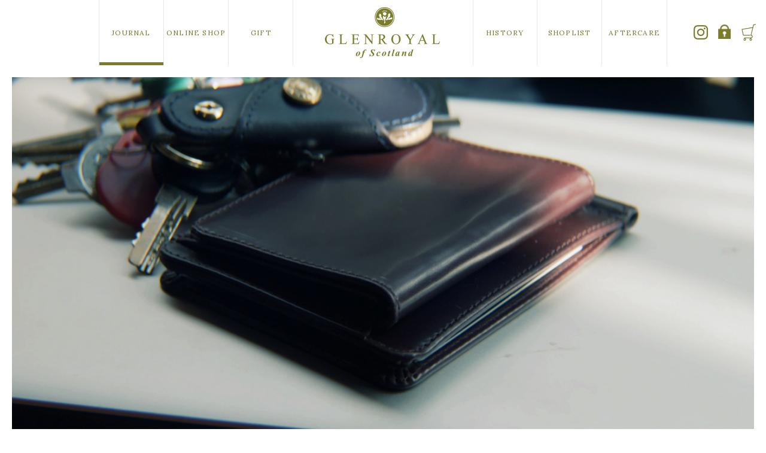

--- FILE ---
content_type: text/html; charset=UTF-8
request_url: https://glenroyal.jp/journal/2023ss-top10/
body_size: 16634
content:





<!DOCTYPE html>
<html lang="ja">

<head>
    <!-- Google tag (gtag.js) -->
    <script async src="https://www.googletagmanager.com/gtag/js?id=G-PP9WPV3HPW"></script>
    <script>
    window.dataLayer = window.dataLayer || [];

    function gtag() {
        dataLayer.push(arguments);
    }
    gtag('js', new Date());
    gtag('config', 'G-PP9WPV3HPW');
    </script>
    <meta charset="utf-8">
    <meta name="viewport" content="width=device-width,initial-scale=1.0,user-scalable=no">
    
    
	<meta name="robots" content="index, follow" />
	<meta name="keywords" content="ランキング, 財布の選び方, グレンロイヤル,GLENROYAL">
	<meta name="description" content="一年の節目に、日本では風水などをヒントにライフスタイルの一部へ小さな変化を求める方も少なくありません。たとえば運気を得るために新しい財布を買い替える方も。来る今年の8月4日（金）は「一粒万倍日」と「天赦日」、そして「大安」が重なる最強の開運日と言われています。そこで今回は2023年上半期の人気TOP10の財布をご紹介。">





    <link rel="shortcut icon" href="/assets/img/favicon.ico">
    <!-- ========== ogp ========== -->
    <meta property="og:title" content="2023年上半期の財布人気ランキングTOP10を公開 - ブライドルレザーの名門 GLENROYAL｜グレンロイヤル 公式サイトブライドルレザーの名門 GLENROYAL｜グレンロイヤル 公式サイト">
        <meta property="og:image" content="https://glenroyal.jp/wp-content/uploads/2023/07/2023ss-ranking-thumb.jpg">
        <meta property="og:type" content="article">
    <!-- ========== twitter card ========== -->
    <meta name="twitter:card" content="summary_large_image">
    <!-- ========== style sheet ========== -->
    <link rel="stylesheet" href="https://glenroyal.jp/wp-content/themes/glenroyal/style.css">
    <link rel="stylesheet" href="https://glenroyal.jp/wp-content/themes/glenroyal/assets/css/common.css">
    <link href="https://fonts.googleapis.com/earlyaccess/sawarabimincho.css" rel="stylesheet">
    <link rel="stylesheet" href="https://glenroyal.jp/wp-content/themes/glenroyal/assets/css/favorite.css">
        <link rel="stylesheet" href="https://glenroyal.jp/wp-content/themes/glenroyal/assets/css/master-wp.css">
            <link rel="stylesheet" href="https://glenroyal.jp/wp-content/themes/glenroyal/assets/css/instacampaign.css">
    <!-- ========== 言語アノテーション ========== -->
    <link rel="alternate" hreflang="ja" href="https://glenroyal.jp/journal/">
    <link rel="alternate" hreflang="en" href="http://glenroyal.global/journal/">
    <!-- ========== script ========== -->
    <script src="https://ajax.googleapis.com/ajax/libs/jquery/3.1.1/jquery.min.js"></script>
    <script src="https://glenroyal.jp/assets/js/lib/anime.min.js"></script>
    <script src="https://glenroyal.jp/assets/js/common.js"></script>
    <script src="https://glenroyal.jp/assets/js/lib/tile.js"></script>
    <script src="https://glenroyal.jp/assets/js/journal.js"></script>

    <script>
    var ua = navigator.userAgent;
    if (ua.indexOf('iPhone') > 0 || ua.indexOf('iPod') > 0 || (ua.indexOf('Android') > 0 && ua.indexOf('Mobile') > 0) ||
        (ua.indexOf('windows') > 0 && ua.indexOf('phone') > 0) || (ua.indexOf('firefox') > 0 && ua.indexOf('mobile') >
            0)) {
        $(function() {
            var divText = $(".page-numbers").html();
            divText = divText.replace("NEXT", "");
            divText = divText.replace("PREV", "");
            $(".page-numbers").html(divText);
        });

    }
    </script>
    

    <!-- ========== GoogleAnalyticsObject ========== -->
    <script>
    if (window.matchMedia('screen and (min-width:768px)').matches) {
        $(function() {
            $('.jo-products').tile(2);

            $('.jo-relatedpf').tile(2);
        });
    } else {}
    </script>
    <style>
    /* PC */
    @media print,
    screen and (min-width: 769px) {


        .products-list>li:not(:nth-child(4n)) {
            margin-right: 0 !important;
        }

        .products-list>li:not(:last-of-type) {
            margin-right: 4% !important;
        }

        .products-list>li {
            width: 19.5%;
        }

    }

    .answer_text br {
        display: none;
    }
    </style>
    <!-- Google tag (gtag.js) -->
    <script async src="https://www.googletagmanager.com/gtag/js?id=G-PP9WPV3HPW"></script>
    <script>
    window.dataLayer = window.dataLayer || [];

    function gtag() {
        dataLayer.push(arguments);
    }
    gtag('js', new Date());

    gtag('config', 'G-PP9WPV3HPW');
    </script>


    <!-- Facebook Pixel Code -->
    <script>
    ! function(f, b, e, v, n, t, s) {
        if (f.fbq) return;
        n = f.fbq = function() {
            n.callMethod ?
                n.callMethod.apply(n, arguments) : n.queue.push(arguments)
        };
        if (!f._fbq) f._fbq = n;
        n.push = n;
        n.loaded = !0;
        n.version = '2.0';
        n.queue = [];
        t = b.createElement(e);
        t.async = !0;
        t.src = v;
        s = b.getElementsByTagName(e)[0];
        s.parentNode.insertBefore(t, s)
    }(window, document, 'script',
        'https://connect.facebook.net/en_US/fbevents.js');
    fbq('init', '210499933053408');
    fbq('track', 'PageView');
    </script>
    <noscript><img height="1" width="1" style="display:none"
            src="https://www.facebook.com/tr?id=210499933053408&ev=PageView&noscript=1" /></noscript>
    <!-- End Facebook Pixel Code -->
    <!-- ========== 電話番号の自動リンク機能を無効化 ========== -->
    <meta name="format-detection" content="telephone=no">

    
		<!-- All in One SEO 4.8.3.2 - aioseo.com -->
		<title>2023年上半期の財布人気ランキングTOP10を公開 - ブライドルレザーの名門 GLENROYAL｜グレンロイヤル 公式サイト</title>
	<meta name="description" content="一年の節目に、日本では風水などをヒントにライフスタイルの一部へ小さな変化を求める方も少なくありません。たとえば運気を得るために新しい財布を買い替える方も。来る今年の8月4日（金）は「一粒万倍日」と「天赦日」、そして「大安」が重なる最強の開運日と言われています。そこで今回は2023年上半期の人気TOP10の財布をご紹介。" />
	<meta name="robots" content="max-image-preview:large" />
	<meta name="author" content="glenroyal"/>
	<link rel="canonical" href="https://glenroyal.jp/journal/2023ss-top10/" />
	<meta name="generator" content="All in One SEO (AIOSEO) 4.8.3.2" />
		<meta property="og:locale" content="ja_JP" />
		<meta property="og:site_name" content="ブライドルレザーの名門 GLENROYAL｜グレンロイヤル 公式サイト - 英国を代表するブライドルレザーの名門、グレンロイヤルの歴史や商品、取扱い店舗などを紹介しています。" />
		<meta property="og:type" content="article" />
		<meta property="og:title" content="2023年上半期の財布人気ランキングTOP10を公開｜グレンロイヤル" />
		<meta property="og:description" content="一年の節目に、日本では風水や占いなどをヒントとしてライフスタイルの一部へ小さな変化を求める方も少なくありません。たとえば運気を得るために、新しい財布を買い替える方も。なかでも来る今年の8月4日（金）は、「一粒万倍日」と「天赦日」、そして「大安」が重なる最強の開運日と言われています。この日に向けて財布の新調を検討されている方も多いはず。そこで今回は2023年上半期の人気TOP10の財布をご紹介。" />
		<meta property="og:url" content="https://glenroyal.jp/journal/2023ss-top10/" />
		<meta property="og:image" content="https://glenroyal.jp/wp-content/uploads/2023/07/2023ss-ranking-thumb.jpg" />
		<meta property="og:image:secure_url" content="https://glenroyal.jp/wp-content/uploads/2023/07/2023ss-ranking-thumb.jpg" />
		<meta property="og:image:width" content="600" />
		<meta property="og:image:height" content="360" />
		<meta property="article:published_time" content="2023-07-13T09:30:38+00:00" />
		<meta property="article:modified_time" content="2023-07-21T11:38:22+00:00" />
		<meta name="twitter:card" content="summary_large_image" />
		<meta name="twitter:title" content="2023年上半期の財布人気ランキングTOP10を公開｜グレンロイヤル" />
		<meta name="twitter:description" content="一年の節目に、日本では風水や占いなどをヒントとしてライフスタイルの一部へ小さな変化を求める方も少なくありません。たとえば運気を得るために、新しい財布を買い替える方も。なかでも来る今年の8月4日（金）は、「一粒万倍日」と「天赦日」、そして「大安」が重なる最強の開運日と言われています。この日に向けて財布の新調を検討されている方も多いはず。そこで今回は2023年上半期の人気TOP10の財布をご紹介。" />
		<meta name="twitter:image" content="https://glenroyal.jp/wp-content/uploads/2023/07/2023ss-ranking-thumb.jpg" />
		<script type="application/ld+json" class="aioseo-schema">
			{"@context":"https:\/\/schema.org","@graph":[{"@type":"BlogPosting","@id":"https:\/\/glenroyal.jp\/journal\/2023ss-top10\/#blogposting","name":"2023\u5e74\u4e0a\u534a\u671f\u306e\u8ca1\u5e03\u4eba\u6c17\u30e9\u30f3\u30ad\u30f3\u30b0TOP10\u3092\u516c\u958b - \u30d6\u30e9\u30a4\u30c9\u30eb\u30ec\u30b6\u30fc\u306e\u540d\u9580 GLENROYAL\uff5c\u30b0\u30ec\u30f3\u30ed\u30a4\u30e4\u30eb \u516c\u5f0f\u30b5\u30a4\u30c8","headline":"2023\u5e74\u4e0a\u534a\u671f\u306e\u8ca1\u5e03\u4eba\u6c17\u30e9\u30f3\u30ad\u30f3\u30b0TOP10\u3092\u516c\u958b","author":{"@id":"https:\/\/glenroyal.jp\/journal\/author\/glenroyal\/#author"},"publisher":{"@id":"https:\/\/glenroyal.jp\/#organization"},"image":{"@type":"ImageObject","url":"https:\/\/glenroyal.jp\/wp-content\/uploads\/2023\/07\/2023ss-ranking-thumb.jpg","width":600,"height":360},"datePublished":"2023-07-13T18:30:38+09:00","dateModified":"2023-07-21T20:38:22+09:00","inLanguage":"ja","mainEntityOfPage":{"@id":"https:\/\/glenroyal.jp\/journal\/2023ss-top10\/#webpage"},"isPartOf":{"@id":"https:\/\/glenroyal.jp\/journal\/2023ss-top10\/#webpage"},"articleSection":"OTHER"},{"@type":"BreadcrumbList","@id":"https:\/\/glenroyal.jp\/journal\/2023ss-top10\/#breadcrumblist","itemListElement":[{"@type":"ListItem","@id":"https:\/\/glenroyal.jp#listItem","position":1,"name":"Home","item":"https:\/\/glenroyal.jp","nextItem":{"@type":"ListItem","@id":"https:\/\/glenroyal.jp\/journal\/category\/other\/#listItem","name":"OTHER"}},{"@type":"ListItem","@id":"https:\/\/glenroyal.jp\/journal\/category\/other\/#listItem","position":2,"name":"OTHER","item":"https:\/\/glenroyal.jp\/journal\/category\/other\/","nextItem":{"@type":"ListItem","@id":"https:\/\/glenroyal.jp\/journal\/2023ss-top10\/#listItem","name":"2023\u5e74\u4e0a\u534a\u671f\u306e\u8ca1\u5e03\u4eba\u6c17\u30e9\u30f3\u30ad\u30f3\u30b0TOP10\u3092\u516c\u958b"},"previousItem":{"@type":"ListItem","@id":"https:\/\/glenroyal.jp#listItem","name":"Home"}},{"@type":"ListItem","@id":"https:\/\/glenroyal.jp\/journal\/2023ss-top10\/#listItem","position":3,"name":"2023\u5e74\u4e0a\u534a\u671f\u306e\u8ca1\u5e03\u4eba\u6c17\u30e9\u30f3\u30ad\u30f3\u30b0TOP10\u3092\u516c\u958b","previousItem":{"@type":"ListItem","@id":"https:\/\/glenroyal.jp\/journal\/category\/other\/#listItem","name":"OTHER"}}]},{"@type":"Organization","@id":"https:\/\/glenroyal.jp\/#organization","name":"\u30d6\u30e9\u30a4\u30c9\u30eb\u30ec\u30b6\u30fc\u306e\u540d\u9580 GLENROYAL\uff5c\u30b0\u30ec\u30f3\u30ed\u30a4\u30e4\u30eb \u516c\u5f0f\u30b5\u30a4\u30c8","description":"\u82f1\u56fd\u3092\u4ee3\u8868\u3059\u308b\u30d6\u30e9\u30a4\u30c9\u30eb\u30ec\u30b6\u30fc\u306e\u540d\u9580\u3001\u30b0\u30ec\u30f3\u30ed\u30a4\u30e4\u30eb\u306e\u6b74\u53f2\u3084\u5546\u54c1\u3001\u53d6\u6271\u3044\u5e97\u8217\u306a\u3069\u3092\u7d39\u4ecb\u3057\u3066\u3044\u307e\u3059\u3002","url":"https:\/\/glenroyal.jp\/"},{"@type":"Person","@id":"https:\/\/glenroyal.jp\/journal\/author\/glenroyal\/#author","url":"https:\/\/glenroyal.jp\/journal\/author\/glenroyal\/","name":"glenroyal","image":{"@type":"ImageObject","@id":"https:\/\/glenroyal.jp\/journal\/2023ss-top10\/#authorImage","url":"https:\/\/secure.gravatar.com\/avatar\/e09c58c536c1725d973a98c5b4048745?s=96&d=mm&r=g","width":96,"height":96,"caption":"glenroyal"}},{"@type":"WebPage","@id":"https:\/\/glenroyal.jp\/journal\/2023ss-top10\/#webpage","url":"https:\/\/glenroyal.jp\/journal\/2023ss-top10\/","name":"2023\u5e74\u4e0a\u534a\u671f\u306e\u8ca1\u5e03\u4eba\u6c17\u30e9\u30f3\u30ad\u30f3\u30b0TOP10\u3092\u516c\u958b - \u30d6\u30e9\u30a4\u30c9\u30eb\u30ec\u30b6\u30fc\u306e\u540d\u9580 GLENROYAL\uff5c\u30b0\u30ec\u30f3\u30ed\u30a4\u30e4\u30eb \u516c\u5f0f\u30b5\u30a4\u30c8","description":"\u4e00\u5e74\u306e\u7bc0\u76ee\u306b\u3001\u65e5\u672c\u3067\u306f\u98a8\u6c34\u306a\u3069\u3092\u30d2\u30f3\u30c8\u306b\u30e9\u30a4\u30d5\u30b9\u30bf\u30a4\u30eb\u306e\u4e00\u90e8\u3078\u5c0f\u3055\u306a\u5909\u5316\u3092\u6c42\u3081\u308b\u65b9\u3082\u5c11\u306a\u304f\u3042\u308a\u307e\u305b\u3093\u3002\u305f\u3068\u3048\u3070\u904b\u6c17\u3092\u5f97\u308b\u305f\u3081\u306b\u65b0\u3057\u3044\u8ca1\u5e03\u3092\u8cb7\u3044\u66ff\u3048\u308b\u65b9\u3082\u3002\u6765\u308b\u4eca\u5e74\u306e8\u67084\u65e5\uff08\u91d1\uff09\u306f\u300c\u4e00\u7c92\u4e07\u500d\u65e5\u300d\u3068\u300c\u5929\u8d66\u65e5\u300d\u3001\u305d\u3057\u3066\u300c\u5927\u5b89\u300d\u304c\u91cd\u306a\u308b\u6700\u5f37\u306e\u958b\u904b\u65e5\u3068\u8a00\u308f\u308c\u3066\u3044\u307e\u3059\u3002\u305d\u3053\u3067\u4eca\u56de\u306f2023\u5e74\u4e0a\u534a\u671f\u306e\u4eba\u6c17TOP10\u306e\u8ca1\u5e03\u3092\u3054\u7d39\u4ecb\u3002","inLanguage":"ja","isPartOf":{"@id":"https:\/\/glenroyal.jp\/#website"},"breadcrumb":{"@id":"https:\/\/glenroyal.jp\/journal\/2023ss-top10\/#breadcrumblist"},"author":{"@id":"https:\/\/glenroyal.jp\/journal\/author\/glenroyal\/#author"},"creator":{"@id":"https:\/\/glenroyal.jp\/journal\/author\/glenroyal\/#author"},"image":{"@type":"ImageObject","url":"https:\/\/glenroyal.jp\/wp-content\/uploads\/2023\/07\/2023ss-ranking-thumb.jpg","@id":"https:\/\/glenroyal.jp\/journal\/2023ss-top10\/#mainImage","width":600,"height":360},"primaryImageOfPage":{"@id":"https:\/\/glenroyal.jp\/journal\/2023ss-top10\/#mainImage"},"datePublished":"2023-07-13T18:30:38+09:00","dateModified":"2023-07-21T20:38:22+09:00"},{"@type":"WebSite","@id":"https:\/\/glenroyal.jp\/#website","url":"https:\/\/glenroyal.jp\/","name":"\u30d6\u30e9\u30a4\u30c9\u30eb\u30ec\u30b6\u30fc\u306e\u540d\u9580 GLENROYAL\uff5c\u30b0\u30ec\u30f3\u30ed\u30a4\u30e4\u30eb \u516c\u5f0f\u30b5\u30a4\u30c8","description":"\u82f1\u56fd\u3092\u4ee3\u8868\u3059\u308b\u30d6\u30e9\u30a4\u30c9\u30eb\u30ec\u30b6\u30fc\u306e\u540d\u9580\u3001\u30b0\u30ec\u30f3\u30ed\u30a4\u30e4\u30eb\u306e\u6b74\u53f2\u3084\u5546\u54c1\u3001\u53d6\u6271\u3044\u5e97\u8217\u306a\u3069\u3092\u7d39\u4ecb\u3057\u3066\u3044\u307e\u3059\u3002","inLanguage":"ja","publisher":{"@id":"https:\/\/glenroyal.jp\/#organization"}}]}
		</script>
		<!-- All in One SEO -->

<script type='application/javascript'>console.log('PixelYourSite Free version 8.2.15');</script>
<link rel='dns-prefetch' href='//s.w.org' />
<link rel="alternate" type="application/rss+xml" title="ブライドルレザーの名門 GLENROYAL｜グレンロイヤル 公式サイト &raquo; 2023年上半期の財布人気ランキングTOP10を公開 のコメントのフィード" href="https://glenroyal.jp/journal/2023ss-top10/feed/" />
		<script type="text/javascript">
			window._wpemojiSettings = {"baseUrl":"https:\/\/s.w.org\/images\/core\/emoji\/13.1.0\/72x72\/","ext":".png","svgUrl":"https:\/\/s.w.org\/images\/core\/emoji\/13.1.0\/svg\/","svgExt":".svg","source":{"concatemoji":"https:\/\/glenroyal.jp\/wp-includes\/js\/wp-emoji-release.min.js?ver=5.8.12"}};
			!function(e,a,t){var n,r,o,i=a.createElement("canvas"),p=i.getContext&&i.getContext("2d");function s(e,t){var a=String.fromCharCode;p.clearRect(0,0,i.width,i.height),p.fillText(a.apply(this,e),0,0);e=i.toDataURL();return p.clearRect(0,0,i.width,i.height),p.fillText(a.apply(this,t),0,0),e===i.toDataURL()}function c(e){var t=a.createElement("script");t.src=e,t.defer=t.type="text/javascript",a.getElementsByTagName("head")[0].appendChild(t)}for(o=Array("flag","emoji"),t.supports={everything:!0,everythingExceptFlag:!0},r=0;r<o.length;r++)t.supports[o[r]]=function(e){if(!p||!p.fillText)return!1;switch(p.textBaseline="top",p.font="600 32px Arial",e){case"flag":return s([127987,65039,8205,9895,65039],[127987,65039,8203,9895,65039])?!1:!s([55356,56826,55356,56819],[55356,56826,8203,55356,56819])&&!s([55356,57332,56128,56423,56128,56418,56128,56421,56128,56430,56128,56423,56128,56447],[55356,57332,8203,56128,56423,8203,56128,56418,8203,56128,56421,8203,56128,56430,8203,56128,56423,8203,56128,56447]);case"emoji":return!s([10084,65039,8205,55357,56613],[10084,65039,8203,55357,56613])}return!1}(o[r]),t.supports.everything=t.supports.everything&&t.supports[o[r]],"flag"!==o[r]&&(t.supports.everythingExceptFlag=t.supports.everythingExceptFlag&&t.supports[o[r]]);t.supports.everythingExceptFlag=t.supports.everythingExceptFlag&&!t.supports.flag,t.DOMReady=!1,t.readyCallback=function(){t.DOMReady=!0},t.supports.everything||(n=function(){t.readyCallback()},a.addEventListener?(a.addEventListener("DOMContentLoaded",n,!1),e.addEventListener("load",n,!1)):(e.attachEvent("onload",n),a.attachEvent("onreadystatechange",function(){"complete"===a.readyState&&t.readyCallback()})),(n=t.source||{}).concatemoji?c(n.concatemoji):n.wpemoji&&n.twemoji&&(c(n.twemoji),c(n.wpemoji)))}(window,document,window._wpemojiSettings);
		</script>
		<style type="text/css">
img.wp-smiley,
img.emoji {
	display: inline !important;
	border: none !important;
	box-shadow: none !important;
	height: 1em !important;
	width: 1em !important;
	margin: 0 .07em !important;
	vertical-align: -0.1em !important;
	background: none !important;
	padding: 0 !important;
}
</style>
	<link rel='stylesheet' id='wp-block-library-css'  href='https://glenroyal.jp/wp-includes/css/dist/block-library/style.min.css?ver=5.8.12' type='text/css' media='all' />
<link rel='stylesheet' id='wp-pagenavi-css'  href='https://glenroyal.jp/wp-content/plugins/wp-pagenavi/pagenavi-css.css?ver=2.70' type='text/css' media='all' />
<script type='text/javascript' src='https://glenroyal.jp/wp-includes/js/jquery/jquery.min.js?ver=3.6.0' id='jquery-core-js'></script>
<script type='text/javascript' src='https://glenroyal.jp/wp-includes/js/jquery/jquery-migrate.min.js?ver=3.3.2' id='jquery-migrate-js'></script>
<script type='text/javascript' src='https://glenroyal.jp/wp-content/plugins/pixelyoursite/dist/scripts/jquery.bind-first-0.2.3.min.js?ver=5.8.12' id='jquery-bind-first-js'></script>
<script type='text/javascript' src='https://glenroyal.jp/wp-content/plugins/pixelyoursite/dist/scripts/js.cookie-2.1.3.min.js?ver=2.1.3' id='js-cookie-js'></script>
<script type='text/javascript' id='pys-js-extra'>
/* <![CDATA[ */
var pysOptions = {"staticEvents":{"facebook":{"init_event":[{"delay":0,"type":"static","name":"PageView","eventID":"59f294c7-f5c9-41e5-a1ba-5497b3859ed3","pixelIds":["210499933053408"],"params":{"post_category":"OTHER","page_title":"2023\u5e74\u4e0a\u534a\u671f\u306e\u8ca1\u5e03\u4eba\u6c17\u30e9\u30f3\u30ad\u30f3\u30b0TOP10\u3092\u516c\u958b","post_type":"post","post_id":7359,"plugin":"PixelYourSite","user_role":"guest","event_url":"glenroyal.jp\/journal\/2023ss-top10\/"},"e_id":"init_event","ids":[],"hasTimeWindow":false,"timeWindow":0,"woo_order":"","edd_order":""}]}},"dynamicEvents":{"signal_form":{"facebook":{"delay":0,"type":"dyn","name":"Signal","eventID":"54e5e206-0599-4d6f-8265-290c7434fbd6","pixelIds":["210499933053408"],"params":{"event_action":"Form","page_title":"2023\u5e74\u4e0a\u534a\u671f\u306e\u8ca1\u5e03\u4eba\u6c17\u30e9\u30f3\u30ad\u30f3\u30b0TOP10\u3092\u516c\u958b","post_type":"post","post_id":7359,"plugin":"PixelYourSite","user_role":"guest","event_url":"glenroyal.jp\/journal\/2023ss-top10\/"},"e_id":"signal_form","ids":[],"hasTimeWindow":false,"timeWindow":0,"woo_order":"","edd_order":""}},"signal_download":{"facebook":{"delay":0,"type":"dyn","name":"Signal","extensions":["","doc","exe","js","pdf","ppt","tgz","zip","xls"],"eventID":"43d71dbf-3cd5-477f-b125-7af1a4f3dddf","pixelIds":["210499933053408"],"params":{"event_action":"Download","page_title":"2023\u5e74\u4e0a\u534a\u671f\u306e\u8ca1\u5e03\u4eba\u6c17\u30e9\u30f3\u30ad\u30f3\u30b0TOP10\u3092\u516c\u958b","post_type":"post","post_id":7359,"plugin":"PixelYourSite","user_role":"guest","event_url":"glenroyal.jp\/journal\/2023ss-top10\/"},"e_id":"signal_download","ids":[],"hasTimeWindow":false,"timeWindow":0,"woo_order":"","edd_order":""}},"signal_comment":{"facebook":{"delay":0,"type":"dyn","name":"Signal","eventID":"ea408dee-86fc-4851-bece-639bf8fea567","pixelIds":["210499933053408"],"params":{"event_action":"Comment","page_title":"2023\u5e74\u4e0a\u534a\u671f\u306e\u8ca1\u5e03\u4eba\u6c17\u30e9\u30f3\u30ad\u30f3\u30b0TOP10\u3092\u516c\u958b","post_type":"post","post_id":7359,"plugin":"PixelYourSite","user_role":"guest","event_url":"glenroyal.jp\/journal\/2023ss-top10\/"},"e_id":"signal_comment","ids":[],"hasTimeWindow":false,"timeWindow":0,"woo_order":"","edd_order":""}}},"triggerEvents":[],"triggerEventTypes":[],"facebook":{"pixelIds":["210499933053408"],"advancedMatching":[],"removeMetadata":false,"contentParams":{"post_type":"post","post_id":7359,"content_name":"2023\u5e74\u4e0a\u534a\u671f\u306e\u8ca1\u5e03\u4eba\u6c17\u30e9\u30f3\u30ad\u30f3\u30b0TOP10\u3092\u516c\u958b","categories":"OTHER","tags":""},"commentEventEnabled":true,"wooVariableAsSimple":false,"downloadEnabled":true,"formEventEnabled":true,"ajaxForServerEvent":true,"serverApiEnabled":true,"wooCRSendFromServer":false},"debug":"","siteUrl":"https:\/\/glenroyal.jp","ajaxUrl":"https:\/\/glenroyal.jp\/wp-admin\/admin-ajax.php","enable_remove_download_url_param":"1","gdpr":{"ajax_enabled":false,"all_disabled_by_api":false,"facebook_disabled_by_api":false,"analytics_disabled_by_api":false,"google_ads_disabled_by_api":false,"pinterest_disabled_by_api":false,"bing_disabled_by_api":false,"facebook_prior_consent_enabled":true,"analytics_prior_consent_enabled":true,"google_ads_prior_consent_enabled":null,"pinterest_prior_consent_enabled":true,"bing_prior_consent_enabled":true,"cookiebot_integration_enabled":false,"cookiebot_facebook_consent_category":"marketing","cookiebot_analytics_consent_category":"statistics","cookiebot_google_ads_consent_category":null,"cookiebot_pinterest_consent_category":"marketing","cookiebot_bing_consent_category":"marketing","consent_magic_integration_enabled":false,"real_cookie_banner_integration_enabled":false,"cookie_notice_integration_enabled":false,"cookie_law_info_integration_enabled":false},"edd":{"enabled":false},"woo":{"enabled":false}};
/* ]]> */
</script>
<script type='text/javascript' src='https://glenroyal.jp/wp-content/plugins/pixelyoursite/dist/scripts/public.js?ver=8.2.15' id='pys-js'></script>
<link rel="https://api.w.org/" href="https://glenroyal.jp/wp-json/" /><link rel="alternate" type="application/json" href="https://glenroyal.jp/wp-json/wp/v2/posts/7359" /><link rel="EditURI" type="application/rsd+xml" title="RSD" href="https://glenroyal.jp/xmlrpc.php?rsd" />
<link rel="wlwmanifest" type="application/wlwmanifest+xml" href="https://glenroyal.jp/wp-includes/wlwmanifest.xml" /> 
<meta name="generator" content="WordPress 5.8.12" />
<link rel='shortlink' href='https://glenroyal.jp/?p=7359' />
<link rel="alternate" type="application/json+oembed" href="https://glenroyal.jp/wp-json/oembed/1.0/embed?url=https%3A%2F%2Fglenroyal.jp%2Fjournal%2F2023ss-top10%2F" />
<link rel="alternate" type="text/xml+oembed" href="https://glenroyal.jp/wp-json/oembed/1.0/embed?url=https%3A%2F%2Fglenroyal.jp%2Fjournal%2F2023ss-top10%2F&#038;format=xml" />
</head>

<body class="lower-page">
    <!-- ========== facebook ========== -->
    <div id="fb-root"></div>
    <script>
    (function(d, s, id) {
        var js, fjs = d.getElementsByTagName(s)[0];
        if (d.getElementById(id)) return;
        js = d.createElement(s);
        js.id = id;
        js.src = "//connect.facebook.net/ja_JP/sdk.js#xfbml=1&version=v2.9";
        fjs.parentNode.insertBefore(js, fjs);
    }(document, 'script', 'facebook-jssdk'));
    </script>
    <div class="wrapper">
        <header class="header header--lower">

            <!-- sp用カートボタン↓↓ -->
            <div class="CartandLogin sp otherPage">
                <!-- **商品数表示カートボタン （フリーパーツ） ↓↓ -->
                <div class="fs-p-scrollingCartButton" id="fs_p_scrollingCartButton"> <a
                        href="https://glenroyal.jp/p/cart" class="fs-p-scrollingCartButton__button"> <i
                            class="fs-p-scrollingCartButton__icon fs-icon--cart"></i> <span
                            class="fs-p-scrollingCartButton__label"></span></a> </div>
            </div>

            <h1 class="logo logo--lower"><a href="https://glenroyal.jp/">GLENROYAL of Scotland</a></h1>
            <button type="button" class="menu-trigger">
                <span class="menu-trigger__icon">MENU</span>
            </button>
            <nav class="nav-wrapper">
                <ul class="nav">
                    <li class="nav__first top"><a href="https://glenroyal.jp/">TOP<span class="sp"> / トップ</span></a>
                    </li>
                    <li><a class="journal" href="https://glenroyal.jp/journal/">JOURNAL<span class="sp"> /
                                ジャーナル</span></a></li>
                    <li class="liProducts">
                        <a class="products" href="https://glenroyal.jp/c/products">ONLINE SHOP<span class="sp"> /
                                オンラインショップ</span></a>
                        <ul class="hoverList">
                            <li>
                                <a href="https://glenroyal.jp/c/products/newarrival">
                                    <span>NEW ARRIVAL</span><span class="sp"> / 新着商品</span>
                                </a>
                            </li>
                            <li>
                                <a href="https://glenroyal.jp/c/products/bags">
                                    <span>BAG</span><span class="sp"> / バッグ</span>
                                </a>
                            </li>
                            <li>
                                <a href="https://glenroyal.jp/c/products/wallets">
                                    <span>WALLET</span><span class="sp"> / ウォレット</span>
                                </a>
                            </li>
                            <li>
                                <a href="https://glenroyal.jp/c/products/belts">
                                    <span>BELT</span><span class="sp"> / ベルト</span>
                                </a>
                            </li>
                            <li>
                                <a href="https://glenroyal.jp/c/products/stationery">
                                    <span>STATIONERY</span><span class="sp"> / ステーショナリー</span>
                                </a>
                            </li>
                            <li>
                                <a href="https://glenroyal.jp/c/products/accessories">
                                    <span>ACCESSORY</span><span class="sp"> / アクセサリー</span>
                                </a>
                            </li>
                            <li>
                                <a href="https://glenroyal.jp/c/products/care">
                                    <span>CARE</span><span class="sp"> / ケア用品</span>
                                </a>
                            </li>
                            <li>
                                <a href="https://glenroyal.jp/c/products/exclusivemodel">
                                    <span>EXCLUSIVE MODEL</span><span class="sp"> / エクスクルーシブモデル</span>
                                </a>
                            </li>
                            <li>
                                <a href="https://glenroyal.jp/c/products/grace">
                                    <span>GRACE COLLECTION</span><span class="sp"> / グレイスコレクション</span>
                                </a>
                            </li>
                            <!--<li>
                    <a href="https://glenroyal.jp/c/products/personal">
                        <span>PERSONAL ORDER</span><span class="sp"> / パーソナルオーダー</span>
                    </a>
                </li>-->
                            <!-- <li>
                    <a href="https://glenroyal.jp/c/outlet/">
                        <span>OUTLET</span><span class="sp"> / アウトレット</span>
                    </a>
                </li>-->
                        </ul>
                    </li>
                    <li><a class="leather" href="https://glenroyal.jp/gift-collection/">GIFT<span class="sp"> /
                                ギフト</span></a></li>
                    <li><a class="history" href="https://glenroyal.jp/history/">HISTORY<span class="sp"> /
                                ヒストリー</span></a></li>
                    <li><a class="shoplist" href="https://glenroyal.jp/shoplist/">SHOPLIST<span class="sp"> /
                                ショップリスト</span></a></li>
                    <li><a class="aftercare" href="https://glenroyal.jp/aftercare/">AFTERCARE<span class="sp"> /
                                アフターケア</span></a></li>
                    <li class="sp"><a href="https://glenroyal.jp/leather/" class="leather">LEATHER<span class="sp"> /
                                レザー</span></a></li>
                    <li class="sp">
                        <div class="fs-clientInfo">
                            <span class="login my-{@ member.logged_in @}"><a
                                    href="https://glenroyal.jp/p/login">ログイン/会員登録</a></span>
                            <!--<span class="logout my-{@ member.logged_in @}"> / <a href="/my/top">マイページ </a>/ <a href="/p/logout">ログアウト</a></span>-->
                        </div>
                    </li>
                    <li class="sp"><a href="https://glenroyal.jp/p/newsletter/subscribe"
                            class="nav-newsletter">メールマガジン</a></li>
                    <li class="sp"><a href="https://www.instagram.com/glenroyal1979" target="_blank"
                            class="nav-instagram">instagram</a></li>
                </ul>

                <!-- pc用カートボタン ログインボタン↓↓ -->
                <div class="CartandLogin pc otherPage">
                    <!-- **インスタグラムアイコン↓↓ -->
                    <div class="fs-p-scrollingCartButton instaIcon"> <a href="https://www.instagram.com/glenroyal1979"
                            target="_blank" class="fs-p-scrollingCartButton__button"> <i
                                class="fs-p-scrollingCartButton__icon fs-icon--cart"></i> <span
                                class="fs-p-scrollingCartButton__label"></span></a> </div>
                    <div class="fs-clientInfo">
                        <span class="login my-{@ member.logged_in @}"><a href="https://glenroyal.jp/p/login"></a></span>
                    </div>
                    <!-- **商品数表示カートボタン （フリーパーツ） ↓↓ -->
                    <div class="fs-p-scrollingCartButton" id="fs_p_scrollingCartButton"> <a
                            href="https://glenroyal.jp/p/cart" class="fs-p-scrollingCartButton__button"> <i
                                class="fs-p-scrollingCartButton__icon fs-icon--cart"></i> <span
                                class="fs-p-scrollingCartButton__label"></span></a> </div>
                </div>

            </nav>
        </header>

　　　
　　　
<div class="callJournal" style="display:none;">



  <span class="load-cat">OTHER</span><!-- カテゴリー -->
  <span class="load-time">2023.07.13</span><!-- 日にち -->
  <div class="load-ttl">
  <span class="item_ttl">2023年上半期の財布人気ランキングTOP10を公開</span><!-- タイトル（改行無し） -->
  </div>
    
  <div class="load-img"><img width="600" height="360" src="https://glenroyal.jp/wp-content/uploads/2023/07/2023ss-ranking-thumb.jpg" class="attachment-full size-full wp-post-image" alt="" loading="lazy" /></div><!-- サムネイルURL -->


</div>

<!-- CONTENTS -->
<div id="contents">
  <div id="main">

        <div class="mv-lower mv-lower--beamsf mv-lower--thearmoury" style="background: url(https://glenroyal.jp/wp-content/uploads/2023/07/2023ss-ranking-main.jpg) no-repeat 50%/cover;"></div>
    


    
                      <div id="others" class="inner inner--favorite">

<!-- #intoro -->

<section id="intro">
<h1>2023年上半期 財布人気ランキングTOP10</h1>
<div class="body_text">2023年もいよいよ後半。このような一年の節目に、日本では風水や占いなどをヒントとしてライフスタイルの一部へ小さな変化を求める方も少なくありません。たとえば運気を得るために、新しい財布を買い替える方もいらっしゃいます。なかでも来る今年の8月4日（金）は、「一粒万倍日」と「天赦日」、そして「大安」が重なる最強の開運日と言われています。この日に向けて財布の新調を検討されている方も多いのではないでしょうか。そこで今回は、本サイトで2023年上半期の人気TOP10の財布をご紹介。ぜひご覧ください。
</div>

<h2>10位｜WALLET WITH DIVIDERS</h2>
<div class="favorite_image_01 clr"><img src="https://glenroyal.jp/wp-content/uploads/2023/07/2023ss-ranking-01.jpg" alt="グレンロイヤル 財布 ミニ財布 コンパクト ライフスタイル ジャバラ式財布 WALLET WITH DIVIDERS" /></div><br>
    
<div class="body_text">根強い人気を誇る「ジャバラ式財布（5室タイプ）」。大きく5つ分かれたポケットを備えたつくりの財布は、小銭やお札、カード類のほか鍵などの小物も収納しやすく、自分なりの使い方が愉しめるマルチケースとしても活躍してくれます。大きな容量ながら手に馴染みやすいサイズ感も人気の理由です。</div>

<div class="btn"><a href="https://glenroyal.jp/c/products/GLR60250010000" rel="noopener noreferrer">商品を見る</a></div><br>
<br><br>

<h2>9位｜ROUND LONG PURSE</h2>

<div class="favorite_image_01 clr"><img src="https://glenroyal.jp/wp-content/uploads/2023/07/2023ss-ranking-02.jpg" alt="グレンロイヤル 財布 ライフスタイル フラップ付長財布 ROUND LONG PURSE" /></div><br>
    
<div class="body_text">グレンロイヤルのなかで長財布の定番品といえば「フラップ付長財布」。ゴールドスタッドが付属したフラップや、随所に角のない柔らかなフォルムを採用した優しい印象の長財布です。デザインの特長となるフラップは、本体に留め具を2つ備えることで、財布の中身に応じてアジャスト可能といった実用面も備えています。長財布を持つと、つい収納しすぎて厚みが出てしまう、そんなよくある悩みにも、寄り添ってくれるロングセラーモデルです。</div>

<p style="text-align:center;">Bridle Leather</p><br>

<div class="btn"><a href="https://glenroyal.jp/c/products/GLR61780010000" rel="noopener noreferrer">商品を見る</a></div><br>
<br>
    
<p style="text-align:center;">Lakeland Bridle Leather</p><br><br>

<div class="btn"><a href="https://glenroyal.jp/c/products/GLR61780110000" rel="noopener noreferrer">商品を見る</a></div><br>
<br><br>
    

<h2>8位｜FLAP SMALL PURSE</h2>

<div class="favorite_image_01 clr"><img src="https://glenroyal.jp/wp-content/uploads/2023/07/2023ss-ranking-03.jpg" alt="グレンロイヤル 財布 ミニ財布 コンパクト ライフスタイル ミニ財布 FLAP SMALL PURSE" /></div><br>

<div class="body_text">新デザインの「フラップ付きミニ財布」がランクイン。手のひらに収まりやすいコンパクトなサイズですが、マチありのコインポケットや、5つのカードポケットに加えてお札入れを備えるなど、優れた収納力も兼備しています。小さなカバンでもかさばらないサイズ感のため、女性の方にもおすすめできる財布です。
</div>

<div class="btn"><a href="https://glenroyal.jp/c/products/GLR58850010000" rel="noopener noreferrer">商品を見る</a></div><br>
<br><br>    

<h2>7位｜LONG WALLET WITH ZIP</h2>

<div class="favorite_image_01 clr"><img src="https://glenroyal.jp/wp-content/uploads/2023/07/2023ss-ranking-04.jpg" alt="グレンロイヤル 財布 ライフスタイル 長財布 LONG WALLET WITH ZIP" /></div><br>

<div class="body_text">9位の「フラップ付長財布」に続く長財布がランクイン。こちらの「ロングウォレット（小銭入れ付）」は、シックな佇まいこそが特徴といえる、ごくシンプルな長財布です。視認性が高く小銭も取りやすい仕様の、端をカーブさせたジップ式の小銭入れなど、「フラップ付長財布」と共通点が多いものの、デザイン面で比較すると装飾が少ないためスーツスタイルなど、ビジネスシーンにも取り入れやすい長財布となっています。
</div>

<div class="btn"><a href="https://glenroyal.jp/c/products/wallets/GLR55940010000" rel="noopener noreferrer">商品を見る</a></div><br>
<br><br>        
    
    
<h2>6位｜SMALL PURSE</h2>

<div class="favorite_image_01 clr"><img src="https://glenroyal.jp/wp-content/uploads/2023/07/2023ss-ranking-05.jpg" alt="グレンロイヤル 財布 ミニ財布 コンパクト ライフスタイル スモールパース SMALL PURSE" /></div><br>

<div class="body_text">手のひらに収まりやすい、小さなサイズが魅力の「スモールパース」。コンパクトサイズながら、中身は山折り形状のマチがある3室構造のポケットを備えているため、意外な収納力をみせてくれます。中央はボタン式のフラップポケット仕様となっており、小銭など細々したものを収納しても安心。また、財布本体にはアザミの花をモチーフとしたグレンロイヤルのブランドロゴが素押しされており、デザイン面としても印象に残る財布です。
</div>

<div class="btn"><a href="https://glenroyal.jp/c/products/GLR61880010000" rel="noopener noreferrer">商品を見る</a></div><br>
<br><br>  
        
<h2>5位｜ZIP MINI PURSE WITH GUSSET</h2>

<div class="favorite_image_01 clr"><img src="https://glenroyal.jp/wp-content/uploads/2023/07/2023ss-ranking-07.jpg" alt="グレンロイヤル 財布 ミニ財布 コンパクト ライフスタイル ジップミニパース ZIP MINI PURSE WITH GUSSET" /></div><br>

<div class="body_text">グレンロイヤルのミニ財布定番「ジップミニパース」。中身がポケットで仕切られたシンプルな構造となっていて、使い心地も単純明快でスムーズ。お札も折りたたんで収納できるのが嬉しいところ。また、サイドに備えたマチが開閉、収納性などをサポートし、見た目以上の利便性を底上げしています。
</div>

<p style="text-align:center;">Bridle Leather</p><br>

<div class="btn"><a href="https://glenroyal.jp/c/products/GLR60430010000" rel="noopener noreferrer">商品を見る</a></div><br>
<br>
    
<p style="text-align:center;">Lakeland Bridle Leather</p><br><br>

<div class="btn"><a href="https://glenroyal.jp/c/products/GLR60430110000" rel="noopener noreferrer">商品を見る</a></div><br>
<br><br>  

<h2>4位｜HIP WALLET W DIVIDER</h2>

<div class="favorite_image_01 clr"><img src="https://glenroyal.jp/wp-content/uploads/2023/07/2023ss-ranking-06.jpg" alt="グレンロイヤル 財布 ミニ財布 ライフスタイル 二つ折り財布 HIP WALLET W DIVIDER" /></div><br>

<div class="body_text">とてもシンプルなルックスと機能性を備えた「二つ折り財布」。カードポケット、フラップ付きのコインポケットやお札入れなどを備え、使い勝手の良いオールラウンダーの折り財布です。コバ周りはターンエッジ処理を施しており、手に馴染みやすい使い心地も魅力です。
</div>

<div class="btn"><a href="https://glenroyal.jp/c/products/GLR61710010000" rel="noopener noreferrer">商品を見る</a></div><br>
<br><br>  

<h2>3位｜ZIPPED KEY CASE WITH POCKET</h2>

<div class="favorite_image_01 clr"><img src="https://glenroyal.jp/wp-content/uploads/2023/07/2023ss-ranking-08.jpg" alt="グレンロイヤル 財布 ミニ財布 コンパクト ライフスタイル カードポケット付きキーケース ZIPPED KEY CASE WITH POCKET" /></div><br>

<div class="body_text">TOP3にランクインしたのは、キーケースという名目ながらも近年、ミニ財布としても受け入れられている「カードポケット付きキーケース」。メインポケットの内側にキーリングが付属した、とてもシンプルなキーケースですが、小銭や、折りたたんでお札も入るスペースがあるほか、ICカードを収納できるアウトポケット付のため、ミニマルな感覚で使える財布としてご使用いただけるなど、アレンジの幅が広いアイテムです。
</div>

<div class="btn"><a href="https://glenroyal.jp/c/products/GLR62550010000" rel="noopener noreferrer">商品を見る</a></div><br>
<br><br>  

<h2>2位｜ZIP AROUND SMALL WALLET</h2>

<div class="favorite_image_01 clr"><img src="https://glenroyal.jp/wp-content/uploads/2023/07/2023ss-ranking-09.jpg" alt="グレンロイヤル 財布 ミニ財布 コンパクト ライフスタイル ジップアラウンドスモールウォレット ZIP AROUND SMALL WALLET" /></div><br>

<div class="body_text">2位にランクインしたのはミニ財布の新定番品として人気を博している「ジップアラウンドスモールウォレット」。縦横はクレジットカードを一回り大きくしたコンパクトなサイズですが、小銭入れやカードポケットを備えるほか、ICカードなどを収納できるアウトポケット付き。コンパクトなデザインと収納性を両立した現代的な利便性が施された新モデルの財布です。
</div>

<div class="btn"><a href="https://glenroyal.jp/c/products/GLR58660010000" rel="noopener noreferrer">商品を見る</a></div><br>
<br><br>  

<h2>1位｜MONEY CLIP WITH COIN POCKET</h2>

<div class="favorite_image_01 clr"><img src="https://glenroyal.jp/wp-content/uploads/2023/07/2023ss-ranking-10.jpg" alt="グレンロイヤル 財布 ミニ財布 コンパクト ライフスタイル マネークリップ（小銭入れ付） MONEY CLIP WITH COIN POCKET" /></div><br>

<div class="body_text">堂々の1位に輝いたのはグレンロイヤルを代表する人気アイテム「マネークリップ（小銭入れ付）」。ブライドルレザーで覆われたマネークリップ、コンパクトなサイズ感が際立つ薄マチデザインに加えて、アウトポケットとして小銭入れを取り入れた唯一無二のディテールが魅力です。シンプルなルックスであることから男性のスーツスタイルはもちろん、女性のキレイめスタイルまで幅広いスタイリング、シーンにマッチ。会計時には華やかなゴールドマネークリップがあらわれるなど、自分だけの愉しみを感じさせてくれる逸品です。
</div>

<p style="text-align:center;">Bridle Leather</p><br>

<div class="btn"><a href="https://glenroyal.jp/c/products/GLR61640010000" rel="noopener noreferrer">商品を見る</a></div><br>
<br>
    
<p style="text-align:center;">Lakeland Bridle Leather</p><br><br>

<div class="btn"><a href="https://glenroyal.jp/c/products/GLR61640110000" rel="noopener noreferrer">商品を見る</a></div><br>
<br><br>  


<div class="favorite_image_01 clr"><img src="https://glenroyal.jp/wp-content/uploads/2023/07/2023ss-ranking-11.jpg" alt="グレンロイヤル 財布 ミニ財布 コンパクト ライフスタイル " /></div><br>

<div class="body_text">グレンロイヤルの豊富なラインアップでも、より多くの人にお買い求めいただいている財布をご紹介いたしました。支持率の高い、ロングセラーアイテムから現代に即した新デザインのアイテムまで広く揃っています。ちなみに、前述の最強開運日は8月4日（金）が今年最後。財布選びに悩んで、買い換えの絶好のタイミングを見逃さないよう、今回のランキングが参考になれば幸いです。
</div>

<div class="btn"><a href="https://glenroyal.jp/c/products/wallets" rel="noopener noreferrer">財布の全ラインアップを見る</a></div><br>
<br>


<style type="text/css">
#others {
  font-family: "游明朝, YuMincho, "ヒラギノ明朝 Pr6 W6", "Hiragino Mincho Pro", HGS明朝E, メイリオ, "ＭＳ Ｐ明朝", "MS PMincho", Meiryo, "Sawarabi Mincho", serif;
}
#others section {
  box-sizing: border-box;
  height: 100%;
  background: #fff;
  display: block;
}
#others section.bg {
  background-color: #f7f8f3;
}
#others h1 {
  font-size: 33px;
  text-align: center;
  margin-bottom: 50px;
  letter-spacing: -0.05em;
}
@media only screen and (max-width: 1024px) {
  #others h1 {
    font-size: 28px;
  }
}
@media only screen and (max-width: 768px) {
  #others h1 {
    font-size: 22px;
    margin-bottom: 25px;
    /*text-align: justify;*/
    letter-spacing: -0.08rem;
  }
  #others h1 span {
    font-size: 18px;
    display: block;
  }
}
#others h2 {
  font-size: 28px;
  text-align: center;
  color: #7a7c2c;
  line-height: 1.5;
  margin-bottom: 50px;
}
@media only screen and (max-width: 768px) {
  #others h2 {
    font-size: 18px;
    line-height: 1.6;
    margin-bottom: 5.2%;
  }
}
#others h3, #others .h3 {
  font-size: 20px;
  letter-spacing: -0.01rem;
  font-weight: bold;
  text-align: center;
  position: relative;
}
#others h3:before, #others .h3:before {
  position: absolute;
  width: 20px;
  height: 1px;
  top: 50%;
  left: 0;
  background: #111;
  margin-top: -0.5px;
}
@media only screen and (max-width: 768px) {
  #others h3, #others .h3 {
    font-size: 15px;
    text-align: center;
    margin: 13% 0 5.2%;
    line-height: 1.6;
  }
}
#others h4 {
  font-size:20px;
margin-bottom: 20px;
  line-height: 1.6;
  letter-spacing: -0.01rem;
  margin-top: 5px;
  text-align: center;
}

@media only screen and (max-width: 768px) {
  #others h4 {
    font-size: 15px;
    margin-bottom: 5.2%;
    margin-top: 2px;
    text-align: center;
  }
}
    
@media screen and (max-width: 768px) {

    #others .list {
      margin-top: 15px;
    }

  }


  @media screen and (min-width: 769px) {

    #others .list {
      display: flex;
      margin-top: 15px;
    }

    #others .list li {
      width: 50%;
    }

  }

#others .body_text {
font-size: 14px;
text-align: justify;
line-height: 2.1;
letter-spacing: 0.08em;
margin-bottom: 6.8%;
}   
    
#others .caption_text {
font-size: 13px;
text-align: justify;
line-height: 2.1;
letter-spacing: 0.08em;
margin-bottom: 2.4%;
}

#product {
	width: 1020px;
}

#others .btn a {
    font-family: 'Lora', serif;
    width: 294px;
    color: #fff;
    font-weight: bold;
    background-color: #7a7c2c;
    padding: 17px 0;
    text-align: center;
    display: block;
    margin: 10px auto 0;
}
#others .btn a {
    padding: 20px 0;
    margin: 0 auto;
    text-align: center;
    line-height: 1;
    background-color: #7a7c2c;
    color: #fff;
    display: block;
    position: relative;
}    
    
#others .btn a:hover:after {
    opacity: 1;
}
#others .btn a:after {
    content: "";
    position: absolute;
    top: 4px;
    left: 4px;
    width: calc(100% - 8px);
    height: calc(100% - 8px);
    border: 2px solid #fff;
    -webkit-transition: all 0.5s ease;
    transition: all 0.5s ease;
    opacity: 0;
}

@media only screen and (max-width: 767px) {

#others .body_text {
font-size: 13px;
line-height: 1.9;
letter-spacing: 0.08em;
margin-bottom: 6.8%;
}

#others .caption_text {
font-size: 12px;
text-align: justify;
line-height: 1.9;
letter-spacing: 0.08em;
margin-bottom: 2.4%;
}    

#other .sum {
    padding-bottom: 50px;
    margin-top: 14.53%;
  }
#other .sum:before {
  position: absolute;
  width: 20px;
  height: 3px;
  top: 0;
  left: 50%;
  margin-left: -10px;
  background-color: #7a7c2c;
}
#other .sum p {
  margin-top: 0;
  text-align: center;
}
#other .sum small {
  display: block;
  letter-spacing: -0.01rem;
  text-align: center;
}    

#product {
width: 1020px;
}
ul.pagebutton, #product, #related {
width: 82.29%;
margin-right: auto;
margin-left: auto;
}
}

ul.pagebutton,#product{display: none;}
.movie_box video{
height: auto;
width: 670px;
margin: 50px auto;
display: block;
}
.btn a{
font-family: 'Lora', serif;
width: 294px;
color: #fff;
font-weight: bold;
background-color: #7a7c2c;
padding: 17px 0;
text-align: center;
display: block;
margin: 20px auto 0;
}

</style><br/>
      
      <!-- #page button -->
      <ul class="pagebutton inner">
                <li><a href="https://glenroyal.jp/journal/wallet2025ranking/" rel="prev">PREV</a></li>
                <li><a href="/journal/">JOURNAL</a></li>
                <li><a href="https://glenroyal.jp/journal/travel-items/" rel="next">NEXT</a></li>
              </ul>
      <!--// #page button -->



      <!-- #PRODUCT -->
      <section id="product">
        <!-- <h3>PRODUCT</h3> -->
          <ul class="products-list">
                      
                      </ul>
      </section>
      <!--// #PRODUCT -->







      


      <!-- #RELATED -->
      
      



<section id="related" class="inner inner--favorite">
<h3>RELATED ARTICLE</h3>
<div class="clr">



  
  <div class="interview item">
        <div class="journal_meta">
          <span class="journal_cat">OTHER</span>
        </div>
        <h4 class="favorite-ttl jo-products" style="margin-bottom:20px;"><a href="https://glenroyal.jp/journal/2023-new-bag/">自分への投資。バッグ新調のススメ</a></h4>                  
        <a href="https://glenroyal.jp/journal/2023-new-bag/"><img src="https://glenroyal.jp/wp-content/uploads/2023/06/2023-new-bag-thumb.jpg" alt=""></a>
    </div>

  

  
  <div class="interview item">
        <div class="journal_meta">
          <span class="journal_cat">ITEM</span>
        </div>
        <h4 class="favorite-ttl jo-products" style="margin-bottom:20px;"><a href="https://glenroyal.jp/journal/money-clip-with-coin-pocket/">“今”だからこそ新鮮に映る<br>
グレンロイヤルの傑作「マネークリップ」</a></h4>                  
        <a href="https://glenroyal.jp/journal/money-clip-with-coin-pocket/"><img src="https://glenroyal.jp/wp-content/uploads/2018/11/thumb_item05.png" alt=""></a>
    </div>

  

  
  <div class="interview item" style="margin-top: 40px;">
        <div class="journal_meta">
          <span class="journal_cat">OTHER</span>
        </div>
        <h4 class="favorite-ttl jo-products" style="margin-bottom:20px;"><a href="https://glenroyal.jp/journal/zipminipurse/">ミニ財布の大本命はジップミニパース</a></h4>                  
        <a href="https://glenroyal.jp/journal/zipminipurse/"><img src="https://glenroyal.jp/wp-content/uploads/2021/06/thumbnail_miniwallet.jpg" alt=""></a>
    </div>

  

  

  <div class="interview item" style="margin-top: 40px;">
        <div class="journal_meta">
          <span class="journal_cat">OTHER</span>
        </div>
        <h4 class="favorite-ttl jo-products" style="margin-bottom:20px;"><a href="https://glenroyal.jp/journal/keycase-moneyclip/">自由に使い方をアレンジできる、<br>
キーケースとマネークリップの魅力。</a></h4>                  
        <a href="https://glenroyal.jp/journal/keycase-moneyclip/"><img src="https://glenroyal.jp/wp-content/uploads/2021/02/thumbnail-keymoney.jpg" alt=""></a>
    </div>

  
</div>
</section>




<!--// #RELATED -->







    





    <footer class="footer">
      <ul class="footer-sns">
        <li> <a href="https://twitter.com/share" class="twitter-share-button">Tweet</a>
          <script>
            ! function(d, s, id) {
              var js, fjs = d.getElementsByTagName(s)[0],
                p = /^http:/.test(d.location) ? 'http' : 'https';
              if (!d.getElementById(id)) {
                js = d.createElement(s);
                js.id = id;
                js.src = p + '://platform.twitter.com/widgets.js';
                fjs.parentNode.insertBefore(js, fjs);
              }
            }(document, 'script', 'twitter-wjs');
          </script>
        </li>
        <li>
          <div class="fb-share-button" data-href="https://glenroyal.jp/journal/2023ss-top10/" data-layout="button" data-size="small" data-mobile-iframe="false"><a class="fb-xfbml-parse-ignore" target="_blank" href="https://www.facebook.com/sharer/sharer.php?u=https%3A%2F%2Fhttps://glenroyal.jp/journal/2023ss-top10/%2F&amp;src=sdkpreparse">シェア</a></div>
        </li>
        <li>
          <div class="fb-like" data-href="https://glenroyal.jp/journal/2023ss-top10/" data-layout="button_count" data-action="like" data-size="small" data-show-faces="false" data-share="false"></div>
        </li>
      </ul>
      <div class="page-top">
        <button type="button" class="page-top__btn">TOP</button>
      </div>
      <ul class="footer-nav">
        <li><a href="https://glenroyal.jp/">TOP</a></li>
        <li><a href="https://glenroyal.jp/journal/">JOURNAL</a></li>
        <li><a href="https://glenroyal.jp/products/">ONLINE SHOP</a></li>
        <li><a href="https://glenroyal.jp/gift-collection/">GIFT</a></li>
        <li><a href="https://glenroyal.jp/history/">HISTORY</a></li>
        <li><a href="https://glenroyal.jp/shoplist/">SHOPLIST</a></li>
        <li><a href="https://glenroyal.jp/journal/aftercare/">AFTERCARE</a></li>
        <li class="sp"><a href="/leather/">LEATHER</a></li>
        <li class="sp"><a href="https://glenroyal.jp/my/top">マイページ</a></li>
        <li class="sp"><a href="https://glenroyal.jp/p/newsletter/subscribe">メールマガジン</a></li>
        <li class="lang lang_pc"><a href="http://glenroyal.global/" target="_blank" class="lang">ENGLISH</a></li>
      </ul>
        <ul class="footer-nav footer-nav_bottom pc">
          <li><a href="https://glenroyal.jp/f/help">ショッピングヘルプ</a></li>
          <li><a href="https://glenroyal.jp/p/newsletter/subscribe">メールマガジン</a></li>
          <li><a href="https://glenroyal.jp/my/top">マイページ</a></li>
        </ul>
      <ul class="footer-nav footer-nav_bottom">
        <li class="sp"><a href="https://glenroyal.jp/f/help">ショッピングヘルプ.</a></li>
        <li><a href="https://glenroyal.jp/f/law">特定商取引法に基づく表記</a></li>
        <li><a href="https://glenroyal.jp/f/policy">プライバシーポリシー</a></li>
        <li><a href="https://glenroyal.jp/f/terms">利用規約</a></li>
      </ul>
      <p class="footer-logo"><a href="https://glenroyal.jp/">GLENROYAL of Scotland</a></p>
      <p class="copyright">
        <small class="copy">COPYRIGHT &copy; WATANABE &amp; CO.,LTD.<br class="sp"> ALL RIGHTS RESERVED.</small>
        <span class="lang"><a href="http://glenroyal.global/" target="_blank">ENGLISH</a></span>
      </p>
    </footer>


<noscript><img height="1" width="1" style="display: none;" src="https://www.facebook.com/tr?id=210499933053408&ev=PageView&noscript=1&cd%5Bpost_category%5D=OTHER&cd%5Bpage_title%5D=2023%E5%B9%B4%E4%B8%8A%E5%8D%8A%E6%9C%9F%E3%81%AE%E8%B2%A1%E5%B8%83%E4%BA%BA%E6%B0%97%E3%83%A9%E3%83%B3%E3%82%AD%E3%83%B3%E3%82%B0TOP10%E3%82%92%E5%85%AC%E9%96%8B&cd%5Bpost_type%5D=post&cd%5Bpost_id%5D=7359&cd%5Bplugin%5D=PixelYourSite&cd%5Buser_role%5D=guest&cd%5Bevent_url%5D=glenroyal.jp%2Fjournal%2F2023ss-top10%2F" alt="facebook_pixel"></noscript>
<script type='text/javascript' src='https://glenroyal.jp/wp-includes/js/wp-embed.min.js?ver=5.8.12' id='wp-embed-js'></script>
</body>
</html>

--- FILE ---
content_type: text/css
request_url: https://glenroyal.jp/wp-content/themes/glenroyal/style.css
body_size: 1725
content:
@charset "utf-8";
/* CSS Document */

/*
Theme Name: glenroyal
Author: glenroyal
Description: glenroyal
*/



.attachment-full.size-full.wp-post-image {
    width: 100%!important;
    height: auto!important;
}


 #WEEKLY .weekTxt p:not(:last-of-type) {
    padding-bottom: 20px;
}

#WEEKLY #related {
display: none!important
}


.youtube {
  position: relative;
width: 100%;
  padding-top: 56.25%;
}
.youtube iframe {
  position: absolute;
  top: 0;
  right: 0;
  width: 100% !important;
  height: 100% !important;
}

#WEEKLY.howto .weekDetail {
  border: none!important;
  padding: 15px 0 15px 30px;
  border-left: 1px solid #000!important;
  word-break: break-all;
}

#WEEKLY.howto .weekDetail h3 {
  font-size: 17px;
}

    
#WEEKLY.howto .weekDetail dl p:not(:last-of-type) {
  margin-bottom: 8px;
    }


    #WEEKLY.howto .weekitemInfo__blk {
      width: 100%!important;
        margin-right: 0!important;
    }


.linkbtn {
    padding: 20px 0;
    margin: 0 auto;
    text-align: center;
    line-height: 1;
    background-color: #7a7c2c;
    color: #fff;
    display: block;
    position: relative;
    font-family: "游明朝", YuMincho, "ヒラギノ明朝 Pr6 W6", "Hiragino Mincho Pro", "HGS明朝E", "メイリオ", "ＭＳ Ｐ明朝", "MS PMincho", Meiryo, "Sawarabi Mincho", serif;
    width: 235px;
}

.linkbtn::after {
    content: "";
    position: absolute;
    top: 4px;
    left: 4px;
    width: calc(100% - 8px);
    height: calc(100% - 8px);
    border: 2px solid #fff;
    -webkit-transition: all 0.5s ease;
    transition: all 0.5s ease;
    opacity: 0;
}

.linkbtn:hover::after {
    opacity: 1;
}
  

/* PC */
@media print,
screen and (min-width: 769px) {

  #WEEKLY.howto .weekDetail .weekitemInfo dl dt {
    width: 50px;
}

 #WEEKLY .online-shop a {
    width: 100%!important;
/*    padding: 3px 0!important;*/
	width: 100%!important;
	padding: 17px 0!important;
	text-indent: 0;
	color: #fff;
	padding: 10px 0;
	background-color: #7a7c2c;
}

  #WEEKLY .online-shop a::after {
    border: 2px solid #ffffff;
  }
  
  #WEEKLY .online-shop a::before {
    background: none;
  }

  #WEEKLY .week-vol {
    font-size: 14px;
    line-height: 1;
    margin-bottom: 15px;
  }

  #WEEKLY .week-ttl {
    font-size: 34px;
    margin-bottom: 15px;
    margin-top: 0;
  }

  #WEEKLY .week-ttlsub {
    font-size: 24px;

    font-weight: normal;
    margin: 0 !important;
  }

  #WEEKLY .favorite_cont .weekBlk:not(:first-of-type) {
    margin-top: 50px;
  }

  #WEEKLY .favorite_cont .weekBlk .weekImg {
    margin-bottom: 25px;
  }

  #WEEKLY .favorite_cont .weekBlk .weekImg img {
    width: 100%;
  }

  #WEEKLY .favorite_cont .weekBlk .weekTxt {
    font-size: 14px;
    line-height: 2;
  }

  #WEEKLY .weekDetail {
    margin-top: 70px;
    border: 1px solid #000;
    padding: 35px 45px;
  }

  #WEEKLY .weekDetail h3 {
    margin: 0 0 15px;
    font-size: 30px;
  }

  #WEEKLY .weekDetail dl {
    font-size: 14px;
  }


  #WEEKLY .weekDetail .weekitemInfo {
    display: flex;
    -ms-align-items: center;
    align-items: center;
  }

  #WEEKLY .weekDetail .weekitemInfo .weekitemInfo__blk:first-of-type {
    width: 61%;
    margin-right: 5%;

  }

  #WEEKLY .weekDetail .weekitemInfo .weekitemInfo__blk:last-of-type {
    width: 34%;

  }

  #WEEKLY .weekDetail .weekitemInfo .weekitemInfo__blk:last-of-type img {
    width: 100%;
  }

  #WEEKLY .weekDetail .weekitemInfo dl {
    line-height: 1.8;
    margin: 0 0 15px;
    display: flex;

  }

  #WEEKLY .weekDetail .weekitemInfo dl:last-of-type {
    margin-bottom: 0;
  }

  #WEEKLY .weekDetail .weekitemInfo dl dt {
    width: 85px;
  }

  #WEEKLY .weekDetail .weekitemInfo dl dd {
    width: 580px;
    margin: 0;
  }

  #WEEKLY .online-shop {
    margin-top: 0;
  }

   #WEEKLY .pc {
    display: block;
  }
   #WEEKLY .sp {
    display: none;
  }

}


/* SP */
@media screen and (max-width: 768px) {



  #WEEKLY.howto .weekDetail {
    padding: 10px 0 10px 15px;
  }
  
  #WEEKLY.howto .weekDetail dl p {
    
    line-height: 1.3;
  }


  #WEEKLY.howto .weekDetail .weekitemInfo .weekitemInfo__blk {
    margin-bottom: 0;
}

 #WEEKLY .online-shop a::before {
    top: 50%!important;
    margin-top: -13px!important;
    left: 50%!important;
    margin-left: -75px!important;
    background: none;
}

/* #WEEKLY .online-shop a {
    padding: 0!important;
}*/

 #WEEKLY .online-shop a {
/*    padding: 3px 0!important;*/
	width: 100%!important;
	padding: 17px 0!important;
	text-indent: 0;
	color: #fff;
	padding: 10px 0;
	background-color: #7a7c2c;
}

  #WEEKLY .week-vol {
    font-size: 12px;
    line-height: 1;
    margin-bottom: 15px;
  }

  #WEEKLY .week-ttl {
    font-size: 25px;
    line-height: 1.4;
    margin-bottom: 15px;
    margin-top: 0;
  }

  #WEEKLY .week-ttlsub {
    font-size: 18px;
    line-height: 1.5;
    margin: 0 !important;

    font-weight: normal;
  }

  #WEEKLY .favorite_cont .weekBlk:not(:first-of-type) {
    margin-top: 50px;
  }

  #WEEKLY .favorite_cont .weekBlk .weekImg {
    margin-bottom: 15px;
  }

  #WEEKLY .favorite_cont .weekBlk .weekImg img {
    width: 100%;
  }

  #WEEKLY .favorite_cont .weekBlk .weekTxt {
    font-size: 14px;
    line-height: 2;
  }

  #WEEKLY .weekDetail {
    margin-top: 50px;
    border: 1px solid #000;
    padding: 30px 20px 10px;
  }

  #WEEKLY .weekDetail h3 {
    margin: 0 0 10px;
    font-size: 25px;
    text-align: center;
    line-height: 1.2;
  }

  #WEEKLY .weekDetail dl {
    font-size: 14px;
  }


  #WEEKLY .weekDetail .weekitemInfo .weekitemInfo__blk {
    margin-bottom: 20px;
  }

  #WEEKLY .weekDetail .weekitemInfo .weekitemInfo__blk:last-of-type img {
    width: 100%;
  }

  #WEEKLY .weekDetail .weekitemInfo dl {
    line-height: 1.6;
    margin: 0 0 15px;
    font-size: 15px;

  }

  #WEEKLY .weekDetail .weekitemInfo dl:last-of-type {
    margin-bottom: 0;
  }

  #WEEKLY .weekDetail .weekitemInfo dl dd {
    margin: 0;
  }

   #WEEKLY .pc {
    display: none;
  }

   #WEEKLY .sp {
    display: block;
  }

}

--- FILE ---
content_type: text/css
request_url: https://glenroyal.jp/wp-content/themes/glenroyal/assets/css/common.css
body_size: 6759
content:
@charset "UTF-8";
/* CSS Document */
/*--スマホナビ--*/
.nav > li a span {
  display: inline;
  font-size: 12px;
  vertical-align: middle;
}

/*--contactFormページ--*/
#contactForm body {
  overflow: hidden;
}

/*--personalページ--*/
body.lower-page {
  background-color: #fff;
}

/* header */
.header {
  background: #fff;
  position: fixed;
  z-index: 3;
  top: 0;
  left: 0;
  width: 100%;
}

@media only screen and (min-width: 1200px) {
  .header.is-fixed .logo {
    height: 100%;
  }
  .header.is-fixed .logo a::after {
    background-image: url(../img/common/logo_small.png);
    width: 121px;
    left: 28%;
  }
}
@media only screen and (min-width: 1200px) and (-webkit-min-device-pixel-ratio: 2), only screen and (min-width: 1200px) and (min-resolution: 2dppx) {
  .header.is-fixed .logo a::after {
    background-image: url(../img/common/logo_small@2x.png);
    background-size: 121px auto;
  }
}
@media only screen and (min-width: 1200px) {
  .header.is-fixed .nav a {
    height: 72px;
  }
}
@media only screen and (max-width: 1199px) {
  /*.header--transparency {
  	background: transparent;
  }*/
  .header--transparency .logo {
    /*! display: none; */
  }
}
@media only screen and (min-width: 1200px) {
  .header--lower {
    overflow: hidden;
  }
}
/* footer */
.footer {
  margin-top: 117px;
}

/*-210610-*/
#fs_EditPassword .footer .footer-sns {
  display: none;
}

@media only screen and (min-width: 769px) {
  .footer {
    position: relative;
  }
}
@media only screen and (max-width: 768px) {
  .footer {
    margin-top: 44px;
  }
}
/* footer-nav */
.footer-nav {
  text-align: center;
  font-family: "Lora", serif;
  font-weight: normal;
  font-size: 12px;
  letter-spacing: 0.15em;
}
.footer-nav a {
  -webkit-transition: all 0.3s ease;
  transition: all 0.3s ease;
  text-decoration: none;
  color: #7a7c2c;
  padding-bottom: 5px;
}

@media only screen and (min-width: 769px) {
  .footer-nav {
    margin-bottom: 10px;
  }
}
@media only screen and (max-width: 768px) {
  .footer-nav {
    padding: 0 24px;
  }
}
@media only screen and (min-width: 769px) {
  .footer-nav > li {
    display: inline-block;
  }
  .footer-nav > li:not(:last-child)::after {
    content: "/";
    margin: 0 26px;
    color: #7a7c2c;
  }
}
@media only screen and (max-width: 768px) {
  .footer-nav > li {
    border-bottom: 1px solid #7a7c2c;
  }
  .footer-nav > .lang {
    border-bottom: none;
    margin-top: 30px;
  }
  .footer-nav > li:first-child {
    border-top: 1px solid #7a7c2c;
  }
  .footer-nav .lang {
    font-size: 11px;
    padding: 0;
    margin-top: 20px;
  }
  .footer-nav .lang a {
    border: 1px solid;
  }
  .lang_pc {
    display: block;
  }
}
@media only screen and (min-width: 769px) {
  .footer-nav a {
    position: relative;
    display: inline-block;
  }
  .footer-nav .lang {
    border: 1px solid;
    padding: 0 5px;
    font-size: 11px;
  }
  .footer-nav > li.lang_pc {
    display: none;
  }
  .footer-nav a::after {
    content: "";
    display: block;
    width: 0;
    height: 2px;
    background: #7a7c2c;
    position: absolute;
    left: 50%;
    bottom: 0;
    -webkit-transition: all 0.4s ease;
    transition: all 0.4s ease;
  }
  .footer-nav .lang::after {
    background: none;
  }
  .footer-nav a:hover::after {
    width: 100%;
    left: 0;
  }
}
@media only screen and (max-width: 768px) {
  .footer-nav a {
    display: block;
    padding: 20px 0 21px;
    width: 70%;
    margin: 0 auto;
    font-size: 16px;
    letter-spacing: 0.2em;
  }
}
/* footer-logo */
.footer-logo {
  text-align: center;
  margin: 33px 0 0px;
}
.footer-logo a {
  display: block;
  width: 202px;
  height: 85px;
  text-indent: -9999px;
  position: relative;
  margin: auto;
  opacity: 1;
  -webkit-transition: all 0.3s ease;
  transition: all 0.3s ease;
}
.footer-logo a::after {
  content: "";
  display: block;
  width: 100%;
  height: 100%;
  background: 56% 50% no-repeat;
  position: absolute;
  top: 0;
  left: 0;
  -webkit-transition: opacity 0.3s ease;
  transition: opacity 0.3s ease;
  background-image: url(../img/common/logo.png);
}

@media only screen and (min-width: 769px) and (-webkit-min-device-pixel-ratio: 2), only screen and (min-width: 769px) and (min-resolution: 2dppx) {
  .footer-logo a::after {
    background-image: url(../img/common/logo@2x.png);
    background-size: 202px auto;
  }
}
@media only screen and (max-width: 768px) {
  .footer-logo a::after {
    background-image: url(../img/common/logo_sp.png);
  }
}
@media only screen and (min-width: 768px) and (max-width: 768px) {
  .footer-logo a::after {
    background-size: 170px auto;
  }
}
@media only screen and (max-width: 768px) {
  .footer-logo a::after {
    background-image: url(../img/common/logo.png);
  }
}
@media only screen and (max-width: 768px) and (-webkit-min-device-pixel-ratio: 2), only screen and (max-width: 768px) and (min-resolution: 2dppx) {
  .footer-logo a::after {
    background-image: url(../img/common/logo@2x.png);
    background-size: 202px auto;
  }
}
@media only screen and (min-width: 769px) {
  .footer-logo a:hover {
    opacity: 0.8;
  }
}
/* mv-lower */
.mv-lower {
  color: #fff;
  height: 365px;
  display: -webkit-box;
  display: -ms-flexbox;
  display: flex;
  -webkit-box-align: center;
  -ms-flex-align: center;
  align-items: center;
  -webkit-box-pack: center;
  -ms-flex-pack: center;
  justify-content: center;
}

.mv-lower--history {
  background: url(../img/mv/mv_history.jpg) no-repeat 50%/cover;
}

.mv-lower--shoplist {
  background: url(../img/mv/mv_shoplist.jpg) no-repeat 50%/cover;
}

.mv-lower--leather {
  background: url(../img/mv/mv_leather.jpg) no-repeat 50%/cover;
}

.mv-lower--products {
  -webkit-box-sizing: border-box;
          box-sizing: border-box;
  background: url(../img/mv/mv_products.jpg) no-repeat 50%/cover;
}

@media only screen and (min-width: 768px) {
  .mv-lower--products {
    border: 1px solid #f3f3f3;
  }
}
.mv-lower--personal {
  background: url(../img/mv/mv_personal.jpg) no-repeat 50%/cover;
}

.mv-lower__ttl {
  font-size: 46px;
  letter-spacing: 0.08em;
  font-family: "Lora", serif;
  font-weight: normal;
}

@media only screen and (max-width: 767px) {
  .mv-lower__ttl {
    font-size: 26px;
    letter-spacing: 0.13em;
  }
}
@media only screen and (max-width: 767px) {
  .mv-lower {
    height: 156px;
    margin: 0 -9px;
  }
}
/* logo */
@media only screen and (min-width: 1200px) {
  .logo {
    position: absolute;
    top: 0;
    left: 0;
    right: 0;
    margin: auto;
    width: 300px;
    text-align: center;
    height: 156px;
    -webkit-transition: all 0.3s ease;
    transition: all 0.3s ease;
    z-index: 1;
  }
}
@media only screen and (min-width: 1200px) and (max-width: 920px) {
  .logo {
    width: 260px;
  }
}
@media only screen and (min-width: 1200px) {
  .logo::before, .logo::after {
    content: "";
    display: block;
    background-color: #e7e7e7;
    position: absolute;
    top: 0;
    height: 100%;
    width: 1px;
  }
  .logo::before {
    left: 100%;
  }
  .logo::after {
    right: 100%;
  }
  .logo a {
    display: block;
    width: 100%;
    height: 100%;
    text-indent: -9999px;
    background: #fff;
  }
  .logo a::after {
    content: "";
    display: block;
    width: 100%;
    height: 100%;
    background: 50% 50% no-repeat;
    position: absolute;
    top: 0;
    left: 0;
    -webkit-transition: opacity 0.3s ease;
    transition: opacity 0.3s ease;
    background-image: url(../img/common/logo.png);
  }
}
@media only screen and (min-width: 1200px) and (min-width: 1200px) and (-webkit-min-device-pixel-ratio: 2), only screen and (min-width: 1200px) and (min-width: 1200px) and (min-resolution: 2dppx) {
  .logo a::after {
    background-image: url(../img/common/logo@2x.png);
    background-size: 202px auto;
  }
}
@media only screen and (min-width: 1200px) and (max-width: 1199px) {
  .logo a::after {
    background-image: url(../img/common/logo_sp.png);
  }
}
@media only screen and (min-width: 1200px) and (min-width: 1200px) and (max-width: 1199px) {
  .logo a::after {
    background-size: 170px auto;
  }
}
@media only screen and (min-width: 1200px) {
  .logo a::before {
    content: "";
    display: block;
    width: 0;
    height: 5px;
    background: #7a7c2c;
    position: absolute;
    bottom: 0;
    left: 50%;
    -webkit-transition: all 0.3s cubic-bezier(0.12, 0.65, 0.44, 0.99);
    transition: all 0.3s cubic-bezier(0.12, 0.65, 0.44, 0.99);
  }
}
@media only screen and (min-width: 1200px) and (min-width: 1200px) {
  .logo a:hover::before {
    width: 100%;
    left: 0;
  }
}
@media only screen and (min-width: 1200px) and (min-width: 1200px) {
  .logo--lower {
    height: 109px;
  }
}
@media only screen and (min-width: 1200px) and (min-width: 1200px) and (-webkit-min-device-pixel-ratio: 2), only screen and (min-width: 1200px) and (min-width: 1200px) and (min-resolution: 2dppx) {
  .logo--lower a::after {
    background-image: url(../img/common/logo@2x.png);
    background-size: 140px auto;
  }
}
@media only screen and (min-width: 1200px) and (max-width: 1199px) {
  .logo {
    width: 180px;
  }
}
@media only screen and (max-width: 1199px) {
  .logo a {
    height: 78px;
    display: block;
    text-indent: -9999px;
    position: relative;
    width: 170px;
    margin: 0 auto;
  }
  .logo a::after {
    content: "";
    position: absolute;
    top: 10px;
    margin: 0 auto;
    display: block;
    width: 100%;
    height: 58px;
    background: url(../img/common/logo_sp.png) no-repeat 50%/contain;
  }
}
/* nav */
@media only screen and (min-width: 1200px) {
  .nav {
    width: 950px;
    margin: auto;
    display: -webkit-box;
    display: -ms-flexbox;
    display: flex;
    border-left: 1px solid #e7e7e7;
    border-right: 1px solid #e7e7e7;
    position: relative;
    -webkit-box-pack: center;
    -ms-flex-pack: center;
    justify-content: center;
  }
  .nav > li {
    width: calc(20% - 81px);
  }
}
@media only screen and (min-width: 1200px) and (max-width: 920px) {
  .nav > li {
    width: calc(20% - 60px);
  }
}
@media only screen and (min-width: 1200px) and (min-width: 1200px) and (max-width: 1199px) {
  .nav > li {
    width: calc(20% - 30px);
  }
}
@media only screen and (min-width: 1200px) {
  .nav > li:nth-child(2), .nav > li:nth-child(3), .nav > li:nth-child(5), .nav > li:nth-child(6) {
    border-right: 1px solid #e7e7e7;
  }
  .nav > li:nth-child(4) {
    margin-right: 300px;
  }
}
@media only screen and (min-width: 1200px) and (max-width: 920px) {
  .nav > li:nth-child(4) {
    margin-right: 260px;
  }
}
@media only screen and (min-width: 1200px) and (min-width: 1200px) and (max-width: 1199px) {
  .nav > li:nth-child(4) {
    margin-right: 180px;
  }
}
@media only screen and (min-width: 1200px) and (min-width: 1200px) {
  .nav > li:not(:last-child) a:hover::after {
    width: 100%;
    left: 0;
  }
}
@media only screen and (min-width: 1200px) and (max-width: 1130px) {
  .nav {
    width: calc(100% - 130px);
  }
}
@media only screen and (min-width: 1200px) and (max-width: 920px) {
  .nav {
    width: calc(100% - 100px);
  }
}
@media only screen and (min-width: 1200px) and (min-width: 1200px) and (max-width: 1199px) {
  .nav {
    width: calc(100% - 135px);
  }
}
@media only screen and (min-width: 1200px) {
  .nav a {
    display: -webkit-box;
    display: -ms-flexbox;
    display: flex;
    text-align: center;
    width: 100%;
    text-decoration: none;
    font-size: 12px;
    font-family: "Lora", serif;
    font-weight: normal;
    height: 109px;
    padding: 0 10px;
    letter-spacing: 0.1em;
    position: relative;
    -webkit-transition: all 0.3s ease;
    transition: all 0.3s ease;
    -webkit-box-pack: center;
    -ms-flex-pack: center;
    justify-content: center;
    -webkit-box-align: center;
    -ms-flex-align: center;
    align-items: center;
    text-align: center;
    color: #7a7c2c;
  }
}
@media only screen and (min-width: 1200px) and (max-width: 980px) {
  .nav a {
    font-size: 11px;
    padding: 0 7px;
  }
}
@media only screen and (min-width: 1200px) and (max-width: 920px) {
  .nav a {
    font-size: 10px;
    padding: 0 7px;
  }
}
@media only screen and (min-width: 1200px) {
  .nav a::after {
    content: "";
    display: block;
    width: 0;
    height: 5px;
    background: #7a7c2c;
    position: absolute;
    bottom: 0;
    left: 50%;
    -webkit-transition: all 0.3s cubic-bezier(0.12, 0.65, 0.44, 0.99);
    transition: all 0.3s cubic-bezier(0.12, 0.65, 0.44, 0.99);
  }
}
@media only screen and (min-width: 1200px) and (min-width: 1200px) {
  .nav a.is-current::after {
    width: 100%;
    left: 0;
  }
}
@media only screen and (min-width: 1200px) {
  .nav__first {
    display: none !important;
  }
  .nav-wrapper {
    display: block !important;
  }
}
@media only screen and (max-width: 1199px) {
  .nav-wrapper {
    position: fixed;
    top: 0;
    left: 0;
    width: calc(100% + 17px);
    height: 100%;
    background: rgba(55, 56, 19, 0.95);
    color: #fff;
    font-family: "Lora", serif;
    font-weight: normal;
    font-size: 19px;
    display: none;
    z-index: 9998;
  }
}
@media only screen and (max-width: 1199px) and (max-width: 320px) {
  .nav-wrapper {
    font-size: 16px;
  }
}
@media only screen and (max-width: 1199px) {
  .nav {
    width: 100%;
    height: 100%;
    padding: 45px 0 45px 63px;
    overflow-y: scroll;
    overflow-x: hidden;
    -webkit-overflow-scrolling: touch;
  }
  .nav > li:not(:last-child) {
    margin-bottom: 26px;
  }
}
@media only screen and (max-width: 1199px) and (max-width: 320px) {
  .nav > li:not(:last-child) {
    margin-bottom: 25px;
  }
}
@media only screen and (max-width: 1199px) {
  .nav a {
    text-decoration: none;
  }
  .sp .fs-clientInfo {
    font-size: 12px;
  }
}
.nav-instagram {
  text-indent: -9999px;
  background: url(../img/common/icon_instagram.png) 50% 49% no-repeat;
  opacity: 1;
  display: block;
  height: 100%;
  background-size: 22px;
}
.nav-instagram:hover {
  opacity: 0.7;
}
.nav-instagram::after {
  content: none;
}

@media only screen and (max-width: 1199px) {
  .nav-instagram {
    text-indent: -9999px;
    background: url(../img/common/icon_instagram_sp.png) 50% 50%/29px auto no-repeat;
    background-size: contain;
    width: 25px;
    height: 25px;
  }
  .nav-newsletter {
    font-size: 12px;
    padding: 4px 0;
    background: url(https://glenroyal.jp/wp-content/themes/glenroyal/assets/img/common/icon_newsletter.svg) 0% 50%/29px auto no-repeat;
    background-size: 25px;
    width: 25px;
    height: 25px;
    padding-left: 32px;
  }
}
@media only screen and (max-width: 320px) {
  .nav-instagram {
    width: 25px;
    height: 25px;
  }
}
/* menu-trigger */
.menu-trigger {
  position: fixed;
  z-index: 9999;
  display: block;
  width: 28px;
  top: 15px;
  right: 22px;
  height: 50px;
  background: none;
  z-index: 9999;
}

.menu-trigger__icon {
  display: block;
  position: absolute;
  left: 0;
  top: 50%;
  margin-top: -2px;
  width: 100%;
  height: 3px;
  background: #7a7c2c;
  text-indent: -9999px;
  -webkit-transition: all 0.4s ease;
  transition: all 0.4s ease;
}
.menu-trigger__icon::before, .menu-trigger__icon::after {
  content: "";
  display: block;
  width: 100%;
  height: 3px;
  background: #7a7c2c;
  position: absolute;
  -webkit-transform: rotate(0);
  transform: rotate(0);
  -webkit-transition: all 0.4s ease;
  transition: all 0.4s ease;
}
.menu-trigger__icon::before {
  top: -10px;
  -webkit-transform-origin: left top;
  transform-origin: left top;
}
.menu-trigger__icon::after {
  top: 10px;
  -webkit-transform-origin: left bottom;
  transform-origin: left bottom;
}

@media only screen and (min-width: 1200px) {
  .menu-trigger__icon {
    display: none;
  }
}
.menu-trigger.is-open .menu-trigger__icon {
  width: 30px;
  background: transparent;
  right: 10px;
}
.menu-trigger.is-open .menu-trigger__icon::before, .menu-trigger.is-open .menu-trigger__icon::after {
  background: #fff;
}
.menu-trigger.is-open .menu-trigger__icon::before {
  -webkit-transform: rotate(45deg);
  transform: rotate(45deg);
}
.menu-trigger.is-open .menu-trigger__icon::after {
  -webkit-transform: rotate(-45deg);
  transform: rotate(-45deg);
}

.header--transparency .menu-trigger__icon {
  background: #7a7c2c;
}
.header--transparency .menu-trigger__icon::before, .header--transparency .menu-trigger__icon::after {
  background: #7a7c2c;
}
.header--transparency .menu-trigger__icon.is-open {
  background: transparent;
}

/* page-top */
.page-top {
  text-align: center;
  padding: 5px 0 0;
  margin-bottom: 20px;
}

@media only screen and (max-width: 768px) {
  .page-top {
    margin-bottom: 12px;
  }
}
.page-top__btn {
  width: 20px;
  height: 20px;
  display: block;
  text-indent: -9999px;
  margin: auto;
  position: relative;
  top: 0;
  -webkit-transition: all 0.4s ease;
  transition: all 0.4s ease;
}
.page-top__btn::before {
  position: absolute;
  top: 0;
  left: -6px;
  content: "";
  display: block;
  width: 20px;
  height: 4px;
  background-color: #7a7c2c;
  -webkit-transform: rotate(-45deg);
  transform: rotate(-45deg);
}
.page-top__btn::after {
  position: absolute;
  top: 0;
  left: 6px;
  content: "";
  display: block;
  width: 20px;
  height: 4px;
  background-color: #7a7c2c;
  -webkit-transform: rotate(45deg);
  transform: rotate(45deg);
}

@media only screen and (min-width: 769px) {
  .page-top__btn:hover {
    top: -10px;
  }
}
/* copyright */
.copyright {
  text-align: center;
  font-size: 10px;
  font-family: "Lora", serif;
  font-weight: normal;
  padding: 41px 0 40px;
  letter-spacing: 0.24em;
  color: #989898;
}

/* 言語切替追加 */
.copy {
  display: inline;
  border-right: 1px solid;
  padding-right: 10px;
  margin-right: 10px;
}

.lang {
  display: none;
}

.copyright span {
  display: inline;
  font-size: 11px;
  color: #7a7c2c;
}

@media only screen and (max-width: 768px) {
  .copyright {
    font-size: 9px;
  }
  .copyright .copy {
    display: unset;
    border-right: none;
    padding-right: 0;
    margin-right: 0;
  }
  .copyright span {
    display: block;
    margin-top: 30px;
  }
}
/*--6/18追加CartandLogin--*/
@media only screen and (max-width: 767px) {
  .pc {
    display: none !important;
  }
}
@media only screen and (min-width: 1200px) {
  .CartandLogin.pc {
    display: -webkit-box !important;
    display: -ms-flexbox !important;
    display: flex !important;
  }
  .CartandLogin.pc .fs-clientInfo {
    z-index: 999;
  }
}
.CartandLogin {
  top: 60%;
  display: -webkit-box;
  display: -ms-flexbox;
  display: flex;
  position: absolute;
  right: 1%;
  -webkit-transform: translate(0px, -70%);
          transform: translate(0px, -70%);
  -webkit-box-align: center;
      -ms-flex-align: center;
          align-items: center;
  -webkit-box-orient: vertical;
  -webkit-box-direction: normal;
      -ms-flex-direction: column;
          flex-direction: column;
  z-index: 99999;
}

@media only screen and (min-width: 1200px) {
  .CartandLogin {
    top: 60%;
    -webkit-transform: translate(0px, -100%);
            transform: translate(0px, -100%);
    -webkit-box-align: end;
        -ms-flex-align: end;
            align-items: flex-end;
    -webkit-box-pack: justify;
        -ms-flex-pack: justify;
            justify-content: space-between;
    width: 110px;
    -webkit-box-orient: horizontal;
    -webkit-box-direction: normal;
        -ms-flex-direction: row;
            flex-direction: row;
    z-index: 99999;
  }
  .fs-p-scrollingCartButton {
    position: relative;
    top: 3px;
  }
}
/*-wp側のカート-*/
@media only screen and (max-width: 1199px) {
  .fs-p-scrollingCartButton {
    position: initial;
  }
  .fs-p-scrollingCartButton__icon {
    font-size: 3rem;
  }
}
[class*=fs-icon--] {
  font-family: "fs-icon" !important;
  speak: none;
  font-style: normal;
  font-weight: normal;
  font-variant: normal;
  text-transform: none;
  line-height: 1;
  -webkit-font-smoothing: antialiased;
  -moz-osx-font-smoothing: grayscale;
}

span.login:before {
  content: "";
  background: url(../img/common/icon_logout_gr.png) 0 0 no-repeat;
  background-size: contain;
  display: inline-block;
  width: 24px;
  height: 24px;
  vertical-align: middle;
  cursor: pointer;
}
span.logout:before {
  content: "";
  background: url(../img/common/icon_login_gr.png) 0 0 no-repeat;
  background-size: contain;
  display: inline-block;
  width: 26px;
  height: 26px;
  vertical-align: middle;
  cursor: pointer;
}

.logout-inn, .login-inn {
  height: 0;
  -webkit-transition: 0.4s;
  transition: 0.4s;
  visibility: hidden;
  opacity: 0;
  position: absolute;
  width: 100px;
  -webkit-transform: translate(-50%, 5px);
          transform: translate(-50%, 5px);
  background-color: #fff;
  color: #7a7c2c;
  line-height: 2;
  text-align: center;
  border: 1px solid #ccc;
  font-size: 14px;
  font-family: "Lora", serif;
  font-weight: 400;
}

span.login:hover + .login-inn, span.logout:hover + .logout-inn {
  height: auto;
  visibility: visible;
  opacity: 1;
}
span.login a, span.logout a {
  /*position: absolute;*/
  height: 20px;
  width: 20px;
  left: 0;
}

.login-inn:hover {
  height: auto;
  visibility: visible;
  opacity: 1;
}

.logout-inn:hover {
  height: auto;
  visibility: visible;
  opacity: 1;
}
.logout-inn li {
  margin: 10px 0;
}

.login-inn li {
  margin: 10px 0;
}

.CartandLogin .fs-p-scrollingCartButton__button {
  background: none;
  padding: 0;
  opacity: 1;
}
.CartandLogin .fs-p-scrollingCartButton__icon.fs-icon--cart:before {
  content: "";
  background: url(../img/common/icon_cart.png) 0 0 no-repeat;
  background-size: contain;
  display: inline-block;
  width: 28px;
  height: 28px;
  vertical-align: middle;
}

.fs-p-cartItemNumber {
  background: #fff;
  border: #7a7c2c 1px solid;
  color: #7a7c2c;
  font-size: 1rem;
  bottom: -5px;
  right: -8px;
  top: inherit;
  width: 17px;
  height: 17px;
}

@media only screen and (max-width: 1199px) {
  span.login:before {
    content: "";
    background: url(../img/common/icon_logout_wh.png) 0 0 no-repeat;
    background-size: contain;
    display: inline-block;
    width: 25px;
    height: 25px;
    vertical-align: bottom;
    margin-right: 5px;
  }
  span.logout:before {
    content: "";
    background: url(../img/common/icon_login_wh.png) 0 0 no-repeat;
    background-size: contain;
    display: inline-block;
    width: 25px;
    height: 25px;
    vertical-align: bottom;
    margin-right: 15px;
  }
  span.logout.mypage-link:before {
    display: none;
  }
  .CartandLogin {
    top: 52%;
    display: -webkit-box;
    display: -ms-flexbox;
    display: flex;
    position: absolute;
    left: 2%;
    right: inherit;
    -webkit-transform: translate(0px, -50%);
            transform: translate(0px, -50%);
    -webkit-box-align: center;
        -ms-flex-align: center;
            align-items: center;
    -webkit-box-orient: vertical;
    -webkit-box-direction: normal;
        -ms-flex-direction: column;
            flex-direction: column;
    z-index: 0;
  }
  .CartandLogin .fs-p-scrollingCartButton__icon.fs-icon--cart:before {
    width: 30px;
    height: 30px;
  }
}
@media only screen and (max-width: 1199px) and (max-width: 1199px) {
  body.lower-page .CartandLogin {
    top: 45%;
    left: 5%;
  }
}
@media only screen and (max-width: 1199px) {
  .fs-p-cartItemNumber.fs-client-cart-count {
    bottom: 5px;
    right: 5px;
    top: inherit;
    font-size: 1rem;
  }
}
@media only screen and (min-width: 768px) {
  .sp {
    display: none !important;
  }
  .header .sp {
    display: block !important;
  }
}
@media only screen and (min-width: 1200px) {
  .header .sp {
    display: none !important;
  }
}
@media only screen and (max-width: 1199px) {
  .pc {
    display: none !important;
  }
  .header .pc {
    display: block !important;
  }
}
@media only screen and (max-width: 1199px) {
  .header .pc {
    display: none !important;
  }
}
/*-----200527追記-------*/
@media only screen and (max-width: 768px) {
  .footer-nav_bottom {
    display: -moz-flex;
    display: -ms-flex;
    display: -o-flex;
    display: -webkit-box;
    display: -ms-flexbox;
    display: flex;
    -ms-flex-wrap: wrap;
        flex-wrap: wrap;
  }
  .footer-nav_bottom li {
    width: 50%;
  }
  .footer-nav_bottom li a {
    font-size: 11px;
    width: 100% !important;
    text-align: center;
  }
  .footer-nav_bottom > li:first-child a, .footer-nav_bottom > li:nth-child(2) a {
    padding-bottom: 0;
  }
  .footer-nav_bottom > li:first-child, .footer-nav_bottom > li:nth-child(2) {
    border: none !important;
  }
  .footer-nav_bottom > li:last-child {
    /*width: 100%;*/
  }
}
@media only screen and (min-width: 769px) {
  .footer-nav {
    margin: 6px 0;
  }
  .footer-nav > li:nth-child(7)::after {
    content: "";
    display: none;
  }
}
/* 230904 header */
@media only screen and (min-width: 1200px) {
  .header, .header--lower {
    overflow: visible;
  }
  .header .nav > .liProducts, .header--lower .nav > .liProducts {
    position: relative;
  }
  .header .nav > .liProducts > a, .header--lower .nav > .liProducts > a {
    font-size: 12px;
    white-space: nowrap;
  }
}
@media only screen and (min-width: 1200px) and (max-width: 1000px) {
  .header .nav > .liProducts > a, .header--lower .nav > .liProducts > a {
    font-size: 10px;
  }
}
@media only screen and (min-width: 1200px) {
  .header .nav .liProducts .hoverList, .header--lower .nav .liProducts .hoverList {
    pointer-events: none;
    width: 200px;
    position: absolute;
    top: 100%;
    left: 0;
    -webkit-transition: all 0.3s;
    transition: all 0.3s;
    opacity: 0;
    visibility: hidden;
    z-index: 10;
    background: rgba(255, 255, 255, 0.9);
    padding: 20px 14px;
    text-align: left;
    -webkit-transition: 0.3s;
    transition: 0.3s;
  }
  .header .nav .liProducts .hoverList li:nth-of-type(n+2), .header--lower .nav .liProducts .hoverList li:nth-of-type(n+2) {
    margin-top: 15px;
  }
  .header .nav .liProducts .hoverList li a, .header--lower .nav .liProducts .hoverList li a {
    height: auto;
    -webkit-box-pack: center;
    -ms-flex-pack: center;
    justify-content: center;
    text-align: center;
    padding: 0;
  }
  .header .nav .liProducts .hoverList li a::after, .header--lower .nav .liProducts .hoverList li a::after {
    height: 2px;
    bottom: -3px;
  }
  .header .nav .liProducts:hover .hoverList, .header--lower .nav .liProducts:hover .hoverList {
    pointer-events: all;
    opacity: 1;
    visibility: visible;
  }
  .top-onlineshop {
    margin-top: 90px;
  }
  .top-onlineshop .section-visual {
    max-width: 950px;
    margin: 0 auto;
    height: 250px;
  }
}
@media only screen and (max-width: 1199px) {
  .header, .header--lower {
    overflow: visible;
  }
  .header .nav > .liProducts, .header--lower .nav > .liProducts {
    position: relative;
  }
  .header .nav .liProducts .hoverList, .header--lower .nav .liProducts .hoverList {
    background: rgba(122, 124, 44, 0.2);
    padding: 10px 10px;
    width: calc(100% - 20px);
    margin-top: 10px;
    position: relative;
    left: -10px;
    border-radius: 5px;
  }
  .header .nav .liProducts .hoverList li:nth-of-type(n+2), .header--lower .nav .liProducts .hoverList li:nth-of-type(n+2) {
    margin-top: 5px;
  }
  .header .nav .liProducts .hoverList li a, .header--lower .nav .liProducts .hoverList li a {
    display: block;
  }
  .header .nav .liProducts .hoverList li a::after, .header--lower .nav .liProducts .hoverList li a::after {
    height: 2px;
    bottom: -3px;
  }
  .section-heading {
    display: block;
    text-align: center;
  }
  .section-heading::after {
    margin: auto;
    left: 0;
    right: 0;
  }
}
/* -----231002アウトレット----- */
/* 商品詳細 */
#detail .fs-c-productPrice.fs-c-productPrice--listed {
  display: block;
  margin-top: 16px;
  margin-bottom: -10px;
}
#detail .fs-c-productPrice.fs-c-productPrice--listed .fs-c-productPrice__main {
  margin-right: 0;
  display: inline;
}
#detail .fs-c-productPrice.fs-c-productPrice--listed .fs-c-productPrice__main__label {
  display: inline;
  margin-right: 0;
}
#detail .fs-c-productPrice.fs-c-productPrice--listed .fs-c-productPrice__main__price.fs-c-price {
  display: inline;
  line-height: initial;
  font-size: 14px;
  font-weight: 400;
}
#detail .fs-c-productPrice.fs-c-productPrice--listed .fs-c-productPrice__addon.fs-c-productPrice__addon--listed {
  font-size: 14px;
}

@media only screen and (max-width: 767px) {
  #detail .fs-c-productPrice.fs-c-productPrice--listed {
    margin-bottom: -3px;
  }
}
/* 商品一覧 */
#product .fs-c-productListItem__prices.fs-c-productPrices {
  font-weight: bold;
}
#product .fs-c-productPrice.fs-c-productPrice--listed {
  display: block;
  text-align: left;
}
#product .fs-c-productPrice.fs-c-productPrice--listed .fs-c-productPrice__main {
  display: inline;
}
#product .fs-c-productPrice.fs-c-productPrice--listed .fs-c-productPrice__main__label {
  display: inline;
  margin-right: 0;
  font-weight: 400;
}
#product .fs-c-productPrice.fs-c-productPrice--listed .fs-c-productPrice__main__price.fs-c-price {
  display: inline;
  font-weight: 400;
}
#product .fs-c-productPrice.fs-c-productPrice--listed .fs-c-productPrice__addon {
  font-weight: 400;
}

@media only screen and (max-width: 1199px) {
  .nav a {
    color: #fff;
  }
  .nav > li a span.sp {
    display: inline-block !important;
  }
}
@media only screen and (min-width: 1200px) {
  .header, .header--lower {
    overflow: visible;
  }
  .header .nav > .liProducts, .header--lower .nav > .liProducts {
    position: relative;
  }
  .header .nav > .liProducts > a, .header--lower .nav > .liProducts > a {
    font-size: 12px;
    white-space: nowrap;
  }
}
@media only screen and (min-width: 1200px) and (max-width: 1000px) {
  .header .nav > .liProducts > a, .header--lower .nav > .liProducts > a {
    font-size: 10px;
  }
}
@media only screen and (min-width: 1200px) {
  .header .nav .liProducts .hoverList, .header--lower .nav .liProducts .hoverList {
    pointer-events: none;
    width: 200px;
    position: absolute;
    top: 100%;
    left: 0;
    -webkit-transition: all 0.3s;
    transition: all 0.3s;
    opacity: 0;
    visibility: hidden;
    z-index: 10;
    background: rgba(255, 255, 255, 0.9);
    padding: 20px 14px;
    text-align: left;
    -webkit-transition: 0.3s;
    transition: 0.3s;
  }
  .header .nav .liProducts .hoverList li:nth-of-type(n+2), .header--lower .nav .liProducts .hoverList li:nth-of-type(n+2) {
    margin-top: 15px;
  }
  .header .nav .liProducts .hoverList li a, .header--lower .nav .liProducts .hoverList li a {
    height: auto;
    -webkit-box-pack: center;
        -ms-flex-pack: center;
            justify-content: center;
    text-align: center;
    padding: 0;
  }
  .header .nav .liProducts .hoverList li a::after, .header--lower .nav .liProducts .hoverList li a::after {
    height: 2px;
    bottom: -3px;
  }
  .header .nav .liProducts:hover .hoverList, .header--lower .nav .liProducts:hover .hoverList {
    pointer-events: all;
    opacity: 1;
    visibility: visible;
  }
  .header .instaIcon .fs-p-scrollingCartButton__icon.fs-icon--cart::before, .header--lower .instaIcon .fs-p-scrollingCartButton__icon.fs-icon--cart::before {
    background: url(../img/common/icon_instagram.png) 50% 49% no-repeat;
  }
  .top-onlineshop {
    margin-top: 90px;
  }
  .top-onlineshop .section-visual {
    max-width: 950px;
    margin: 0 auto;
    height: 250px;
  }
}
@media only screen and (max-width: 1199px) {
  .header, .header--lower {
    overflow: visible;
  }
  .header .nav > .liProducts, .header--lower .nav > .liProducts {
    position: relative;
  }
  .header .nav .liProducts .hoverList, .header--lower .nav .liProducts .hoverList {
    background: rgba(122, 124, 44, 0.2);
    padding: 10px 10px;
    width: calc(100% - 20px);
    margin-top: 10px;
    position: relative;
    left: -10px;
    border-radius: 5px;
  }
  .header .nav .liProducts .hoverList li:nth-of-type(n+2), .header--lower .nav .liProducts .hoverList li:nth-of-type(n+2) {
    margin-top: 5px;
  }
  .header .nav .liProducts .hoverList li a, .header--lower .nav .liProducts .hoverList li a {
    display: block;
  }
  .header .nav .liProducts .hoverList li a::after, .header--lower .nav .liProducts .hoverList li a::after {
    height: 2px;
    bottom: -3px;
  }
  .section-heading {
    display: block;
    text-align: center;
  }
  .section-heading::after {
    margin: auto;
    left: 0;
    right: 0;
  }
  .mv-movie {
    margin-top: 80px;
  }
}
.top-leather__cordovan__link {
  left: -340px;
}
@media only screen and (min-width: 1200px) {
  .header, .header--lower {
    overflow: visible;
  }
  .header .nav > .liProducts, .header--lower .nav > .liProducts {
    position: relative;
  }
  .header .nav > .liProducts > a, .header--lower .nav > .liProducts > a {
    font-size: 12px;
    white-space: nowrap;
  }
}
@media only screen and (min-width: 1200px) and (max-width: 1000px) {
  .header .nav > .liProducts > a, .header--lower .nav > .liProducts > a {
    font-size: 10px;
  }
}
@media only screen and (min-width: 1200px) {
  .header .nav .liProducts .hoverList, .header--lower .nav .liProducts .hoverList {
    pointer-events: none;
    width: 200px;
    position: absolute;
    top: 100%;
    left: 0;
    -webkit-transition: all 0.3s;
    transition: all 0.3s;
    opacity: 0;
    visibility: hidden;
    z-index: 10;
    background: rgba(255, 255, 255, 0.9);
    padding: 20px 14px;
    text-align: left;
    -webkit-transition: 0.3s;
    transition: 0.3s;
  }
  .header .nav .liProducts .hoverList li:nth-of-type(n+2), .header--lower .nav .liProducts .hoverList li:nth-of-type(n+2) {
    margin-top: 15px;
  }
  .header .nav .liProducts .hoverList li a, .header--lower .nav .liProducts .hoverList li a {
    height: auto;
    -webkit-box-pack: center;
        -ms-flex-pack: center;
            justify-content: center;
    text-align: center;
    padding: 0;
  }
  .header .nav .liProducts .hoverList li a::after, .header--lower .nav .liProducts .hoverList li a::after {
    height: 2px;
    bottom: -3px;
  }
  .header .nav .liProducts:hover .hoverList, .header--lower .nav .liProducts:hover .hoverList {
    pointer-events: all;
    opacity: 1;
    visibility: visible;
  }
  .header .instaIcon .fs-p-scrollingCartButton__icon.fs-icon--cart::before, .header--lower .instaIcon .fs-p-scrollingCartButton__icon.fs-icon--cart::before {
    background: url(../img/common/icon_instagram.png) 50% 49% no-repeat;
  }
  .top-onlineshop {
    margin-top: 90px;
  }
  .top-onlineshop .section-visual {
    max-width: 950px;
    margin: 0 auto;
    height: 250px;
  }
}
@media only screen and (max-width: 1199px) {
  .header, .header--lower {
    overflow: visible;
  }
  .header .nav > .liProducts, .header--lower .nav > .liProducts {
    position: relative;
  }
  .header .nav .liProducts .hoverList, .header--lower .nav .liProducts .hoverList {
    background: rgba(122, 124, 44, 0.2);
    padding: 10px 10px;
    width: calc(100% - 20px);
    margin-top: 10px;
    position: relative;
    left: -10px;
    border-radius: 5px;
  }
  .header .nav .liProducts .hoverList li:nth-of-type(n+2), .header--lower .nav .liProducts .hoverList li:nth-of-type(n+2) {
    margin-top: 5px;
  }
  .header .nav .liProducts .hoverList li a, .header--lower .nav .liProducts .hoverList li a {
    display: block;
  }
  .header .nav .liProducts .hoverList li a::after, .header--lower .nav .liProducts .hoverList li a::after {
    height: 2px;
    bottom: -3px;
  }
  .section-heading {
    display: block;
    text-align: center;
  }
  .section-heading::after {
    margin: auto;
    left: 0;
    right: 0;
  }
  .mv-movie {
    margin-top: 80px;
  }
}
.top-leather__cordovan__link {
  left: -340px;
}
.top-leather__cordovan__link .border-link {
  font-size: 36px;
}

@media only screen and (max-width: 767px) {
  .top-leather__cordovan__link .border-link {
    font-size: 21px;
  }
}
/*# sourceMappingURL=common.css.map */

--- FILE ---
content_type: text/css
request_url: https://glenroyal.jp/wp-content/themes/glenroyal/assets/css/favorite.css
body_size: 5421
content:
@charset "UTF-8";
/*================================================

journal

================================================*/
.mv-lower--favorite {
	background: url(../img/mv/mv_favorite.jpg) no-repeat 50%/cover;
	height: 588px;
}
.mv-lower--favorite2 {
	background: url(../img/mv/mv_asanuma.jpg) no-repeat 50%/cover;
	height: 588px;
}
.mv-lower--favorite3 {
	background: url(../img/mv/mv_mike.jpg) no-repeat 50%/cover;
	height: 588px;
}
.mv-lower--favorite4 {
	background: url(../img/mv/mv_hasegawa.jpg) no-repeat 50%/cover;
	height: 588px;
}
.mv-lower--favorite5 {
	background: url(../img/mv/mv_sakata.jpg) no-repeat 50%/cover;
	height: 588px;
}
.mv-lower--favorite6 {
	background: url(../img/mv/mv_nakamura.jpg) no-repeat 50%/cover;
	height: 588px;
}
.mv-lower--favorite7 {
	background: url(../img/mv/mv_hesaka.jpg) no-repeat 50%/cover;
	height: 588px;
}
.mv-lower--favorite8 {
	background: url(../img/mv/mv_jonathan.jpg) no-repeat 50%/cover;
	height: 588px;
}
.mv-lower--favorite9 {
	background: url(../img/mv/mv_motoe.jpg) no-repeat 50%/cover;
	height: 588px;
}
.mv-lower--favorite10 {
	background: url(../img/mv/mv_nickey.jpg) no-repeat 50%/cover;
	height: 588px;
}
.mv-lower--favorite11 {
	background: url(../img/mv/mv_narimatsu.jpg) no-repeat 50%/cover;
	height: 588px;
}
.mv-lower--favorite12 {
	background: url(../img/mv/mv_william.jpg) no-repeat 50%/cover;
	height: 588px;
}
.mv-lower--favorite13 {
	background: url(../img/mv/mv_moriokashoten.jpg) no-repeat 50%/cover;
	height: 588px;
}
.mv-lower--favorite14 {
	background: url(../img/mv/mv_imaeda.jpg) no-repeat 50%/cover;
	height: 588px;
}
.mv-lower--favorite15 {
	background: url(../img/mv/mv_hosokawa.jpg) no-repeat 50%/cover;
	height: 588px;
}
.mv-lower--favorite16 {
	background: url(../img/mv/mv_matsusawa.jpg) no-repeat 50%/cover;
	height: 588px;
}
.mv-lower--item01 {
	background: url(../img/mv/mv_dullesbag.jpg) no-repeat 50%/cover;
	height: 588px;
}
.mv-lower--item02 {
	background: url(../img/mv/mv_totebag.jpg) no-repeat 50%/cover;
	height: 588px;
}
.mv-lower--item04 {
	background: url(../img/mv/mv_satchelbag.jpg) no-repeat 50%/cover;
	height: 588px;
}
.mv-lower--thearmoury {
	background: url(../img/mv/mv_armoury.jpg) no-repeat 50%/cover;
	height: 588px;
}
.mv-lower--beamsf {
	background: url(../img/mv/mv_beamsf.jpg) no-repeat 50%/cover;
	height: 588px;
}
.mv-lower--item03 {
	background: url(../img/mv/mv_briefcase.jpg) no-repeat 50%/cover;
	height: 588px;
}
.mv-lower--fivethings {
	background: url(../img/mv/mv_fivethings_pc.jpg) no-repeat 50%/cover;
	height: 588px;
}
.inner--favorite {
	font-family: "Times New Roman", "游明朝", YuMincho, "ヒラギノ明朝 Pr6 W6", "Hiragino Mincho Pro", "HGS明朝E", "メイリオ", "ＭＳ Ｐ明朝", "MS PMincho", Meiryo, "Sawarabi Mincho", serif;
	letter-spacing: normal;
}
.mv-lower--journal {
	background: url(../img/mv/mv_journal.jpg) no-repeat 50%/cover;
	height: 373px;
}
.sub_ttl {
	font-size: 13px;
	font-weight: normal;
}
/*----------intro----------*/
#intoro {
	padding-bottom: 35px;
	border-bottom: 1px solid #000000;/*font-feature-settings : "palt";*/
}
#content_num {
	font-size: 14px;
	font-family: 'Lora', serif;
}
.favorite-ttl {
	font-size: 33px;
	/*font-weight: normal;*/
	font-weight: bold;
	line-height: 1.32;
}
.favorite-name {
	margin-top: 34px;
	font-size: 24px;
}
.favorite-name span {
	font-size: 15px;
}
.favorite-name span.position {
	font-size: 17px;
	padding-right: 20px;
}
.favorite-ttl-sub {
	margin-top: 47px;
	margin-bottom: 18px;
	font-size: 21px;
	line-height: 1.6;
	font-weight: bold;/*letter-spacing: 0.10em;*/
}
.head_copy {
	margin-top: 20px;
	font-size: 14px;
	text-align: justify;
	line-height: 2.1;
	letter-spacing: 0.08em;
}
.cresit {
	margin-top: 10px;
	font-size: 14px;
}
.cresit span {
	margin-right: 16px;
}
.item_ttl {
	font-size: 16px;
	font-weight: normal;
	letter-spacing: 0.05em;
}
.shop_ttl {
	font-size: 16px;
	font-weight: bold;
	line-height: 1.6;
	height: 77px;
}
.stockist_ttl {
	font-size: 24px;
}
/*----------content----------*/
.favorite_cont {
	padding-top: 50px;
}
.favorite_cont p {
}
#section01 {
	padding: 40px 0 10px 0;
}
#section02 {
	padding: 50px 0 10px 0;
}
.section_sub {
	margin-bottom: 50px;
}
.favorite_cont h3 {
	font-size: 24px;
	font-weight: normal;
	margin-bottom: 28px;
	line-height: 1.5;
}
.question {
	font-size: 18px;
	font-weight: bold;
	margin-bottom: 10px;
}
.answer {
	font-size: 14px;
	text-align: justify;
	line-height: 2.1;
	letter-spacing: 0.08em;
}
.answer_middle {
	margin-bottom: 24px;
}
.favorite_main_image {
	margin: 40px auto 0;
	text-align: center;
}
.favorite_main_imageTop {
	margin: 0 0 40px 0;
	text-align: center;
}
.img_float {
	width: 484px;
}
.img_float556 {
	width: 556px;
}
.img_float_l {
	float: left;
	margin-right: 30px;
	margin-bottom: 30px;
}
.img_float_r {
	float: right;
	margin-left: 30px;
	margin-bottom: 30px;
}
.img_float img:first-child {
	margin-bottom: 18px;
}
#profile {
	padding: 50px 0 0 0;
	margin: 50px auto 0;
	border-top: 1px solid #000;
}
#profile .img_float img:first-child {
	margin-bottom: 0px;
}
.float-pc {
	display: block;
}
.float-sp {
	display: none;
}
#profile .img_float {
	width: auto;
}
#profile .section_sub {
	margin-bottom: 0px;
}
#profile .favorite-name {
	margin-top: 0px;
}
.profile_txt {
	/*font-size: 18px;
  line-height: 2.4;
  letter-spacing: 0.10em;*/
	line-height: 2.1;
	letter-spacing: 0.08em;
	margin-top: 24px;
	text-align: justify;
}
.img_float_l2 {
	float: left;
}
.img_float_r2 {
	float: right;
}
/*---------------------------------
journal index
---------------------------------*/
.journal_list {
}
.isotope {
}

#related .clr {
display: flex;
flex-wrap: wrap;
justify-content: space-between;
}

#related .clr:after {
content: none;
}

 @media only screen and (min-width: 769px) {
 	
 	#related .interview.item:nth-of-type(n+3) {
    margin-top: 40px;
	} 	
	
	 	#related .interview.item {
	 		border-bottom: none;
	} 	
	
 }

.item {
/*	width: 450px;*/
    width: 45.92%;
	margin-bottom: 37px;
	padding-bottom: 37px;
	border-bottom: #000000 1px solid;
	float: left;
}
.item:nth-child(even) {
	float: right;
}
.item:nth-last-child(2) {
	border-bottom: #ffffff 1px solid;
}
.item:nth-last-child(1) {
	border-bottom: #ffffff 1px solid;
}
#journal .favorite-ttl {
	font-size: 16px;
	font-weight: normal;
	line-height: 1.32;
}
#journal .favorite-ttl {
	font-size: 16px;
	font-weight: bold;
	/*line-height: 1.6;*/
	line-height: 1.5;
	margin-bottom: 10px;
}

#journal .favorite-ttl p{
	font-weight: normal;
}

#journal .favorite-name {
	margin-top: 10px;
	margin-bottom: 15px;
	font-size: 16px;
}
#journal .favorite-name span {
	font-size: 13px;
}
#journal .favorite-name span.position {
	font-size: 13px;
	padding-right: 0px;
}
#journal .favorite-name .hasegawa {
	font-feature-settings: "halt";
	font-size: 12px;
}
.item a:hover img {
	opacity: 0.4;
	filter: alpha(opacity=40);
	-ms-filter: "alpha(opacity=40)";
}
.item a img {
	-webkit-transition: opacity 1s ease-out;
	-moz-transition: opacity 1s ease-out;
	-ms-transition: opacity 1s ease-out;
	transition: opacity 1s ease-out;
}
.journal_meta {
	margin-bottom: 18px;
	display: table;
	width: 100%;
}
.journal_meta span {
	display: table-cell;
}
.journal_cat {
	color: #686B22;
	letter-spacing: 0.05em;
}
.journal_date {
	font-size: 13px;
	text-align: right;
}
/*================================================

JOURNAL 追記

================================================*/
/* journal-nav */
.journal-nav {
	display: -webkit-box;
	display: -ms-flexbox;
	display: flex;
	-ms-flex-wrap: wrap;
	flex-wrap: wrap;
	-webkit-box-align: center;
	-ms-flex-align: center;
	align-items: center;
	-webkit-box-pack: center;
	-ms-flex-pack: center;
	justify-content: center;
	background-color: #fff;
	color: #737523;
	line-height: 1;
	letter-spacing: 0.18em;
	font-family: 'Lora', serif;
	font-weight: normal;
	position: absolute;
	left: 0;
	width: 100%;
	font-size: 13px;
}
 @media only screen and (max-width: 768px) {
.journal-nav {
	-ms-flex-wrap: wrap;
	flex-wrap: wrap;
	font-size: 11px;
	top: 234px;
}
}
 @media only screen and (min-width: 768px) and (max-width: 768px) {
.journal-nav {
	top: 471px;
	font-size: 15px;
}
}
.journal-nav > li {
	position: relative;
	box-sizing: border-box;
}
 @media only screen and (min-width: 769px) {
.journal-nav > li:not(:last-child)::after {
	position: absolute;
	top: 50%;
	right: 0;
	content: "";
	display: block;
	width: 1px;
	height: 14px;
	margin-top: -7px;
	border-right: 1px solid #b8b990;
}
}
 @media only screen and (max-width: 768px) {
.journal-nav > li {
	box-sizing: border-box;
	text-align: center;
	width: 50%;
	border-bottom: 1px solid #b8b990;
}

.journal-nav > li:nth-of-type(1) {
border-left: none!important;
width: 100%;
}
.journal-nav > li:nth-of-type(odd) {
	border-left: 1px solid #b8b990;
}

//* .journal-nav > li:first-child {
	width: 100%;
}

.journal-nav > li:nth-child(odd) {
	border-right: none;
}
*//

}
.journal-nav > li a {
	display: block;
	padding: 20px 22px;
	-webkit-transition: all 0.5s ease;
	transition: all 0.5s ease;
	position: relative;
}
 @media only screen and (min-width: 769px) and (max-width: 925px) {
.journal-nav > li a {
	padding: 20px 10px;
}
}
 @media only screen and (max-width: 768px) {
.journal-nav > li a {
	padding: 15px 0;
}
}
.journal-nav > li a::after {
	content: "";
	display: block;
	position: absolute;
	bottom: 0;
	left: 50%;
	width: 0;
	height: 5px;
	border-bottom: 2px solid #7a7c2c;
	-webkit-transition: all 0.3s ease;
	transition: all 0.3s ease;
}
 @media only screen and (min-width: 769px) {
.journal-nav > li a:hover::after {
	width: 100%;
	left: 0;
}
}
.journal-nav__personal {
	width: 100%;
	z-index: 999;
	position: relative;
}
 @media only screen and (min-width: 769px) {
.journal-nav__personal a {
	width: 240px;
	margin: 0 auto;
}
}
.journal-nav--fixed {
	border-top: 1px solid #b8b990;
	box-sizing: border-box;
	position: fixed;
	top: 72px;
	left: 0;
	z-index: 1;
}
 @media only screen and (max-width: 768px) {
.journal-nav--fixed {
	top: 78px;
}
}
 @media only screen and (min-width: 768px) and (max-width: 768px) {
.journal-nav--fixed {
	top: 72px;
}
}
.category_ttl {
	font-family: 'Lora', serif;
	letter-spacing: 0.1rem;
	margin: 100px auto 100px;
	text-align: center;
	font-size: 24px;
	font-weight: normal;
}
/*---------------------------------
journal page-numbers
---------------------------------*/
.page-numbers {
	text-align: center;
	margin: 0 auto;
	font-size: 16px;
	line-height: 1.0;
	font-family: 'Lora', serif;
	font-weight: normal;
	letter-spacing: 0.15em;
	-webkit-transition: all 1.0s ease;
	-moz-transition: all 1.0s ease;
	-o-transition: all 1.0s ease;
	transition: all 1.0s ease;
}
.page-numbers li:hover {
	opacity: 0.6;
}
.page-numbers li {
	display: inline-block;
}
.page-numbers li:not(:last-child) {
	padding-right: 5%;
}
.page-numbers .prev {
	padding-left: 1.0rem;
	position: relative;
}
.page-numbers .prev:before {
	content: "";
	position: absolute;
	width: 10px;
	height: 10px;
	top: 50%;
	left: 0;
	border-left: 2px solid #000;
	border-bottom: 2px solid #000;
	transform: rotate(45deg);
	-webkit-transform: rotate(45deg);
	-ms-transform: rotate(45deg);
	-o-transform: rotate(45deg);
	-moz-transform: rotate(45deg);
	margin-top: -5px;
}
.page-numbers .next {
	padding-right: 1.0rem;
	position: relative;
}
.page-numbers .next:before {
	content: "";
	position: absolute;
	width: 10px;
	height: 10px;
	top: 50%;
	right: 0;
	border-right: 2px solid #000;
	border-top: 2px solid #000;
	transform: rotate(45deg);
	-webkit-transform: rotate(45deg);
	-ms-transform: rotate(45deg);
	-o-transform: rotate(45deg);
	-moz-transform: rotate(45deg);
	margin-top: -5px;
}
.page-numbers .current {
	color: #7a7c2c;
}
/*================================================

JOURNAL 詳細ページ　追記

================================================*/
.answer_text p {
	font-size: 14px;
	text-align: justify;
	line-height: 2.1;
	letter-spacing: 0.08em;
	margin-bottom: 24px;
}
#profile .float-l {
	width: 412px;
}
#profile .float-r {
	width: 532px;
}
.favorite_image_01 {
	margin: 40px auto 0;
	text-align: center;
}
.favorite_image_02 {
	width: 100%;
	margin: 40px auto 0;
	display: flex;
	display: -webkit-box;
	display: -webkit-flex;
	display: -ms-flexbox;
	justify-content: center;
	-webkit-box-pack: center;
	-webkit-justify-content: center;
	-ms-flex-pack: center;
}
.favorite_image_02 p {
/*	width: calc(94.90% / 2);*/
}
.favorite_image_02 p:nth-of-type(2n) {
	margin-left: 50px;
}
ul.pagebutton {
    display: flex;
    display: -webkit-box;
    display: -webkit-flex;
    display: -ms-flexbox;
    justify-content: space-between;
    -webkit-box-pack: justify;
    -webkit-justify-content: space-between;
    -ms-flex-pack: justify;
    font-size: 14px;
    line-height: 1.0;
    margin-top: 80px;
    font-family: 'Lora', serif;
    letter-spacing: 0.1rem;
    text-indent: 0;
    padding-left: 0;
    padding-right: 0;
    width: 980px;
}
ul.pagebutton li {
	-webkit-transition: all 1.0s ease;
	-moz-transition: all 1.0s ease;
	-o-transition: all 1.0s ease;
	transition: all 1.0s ease;
	color: #7a7c2c;
}
ul.pagebutton li a:hover {
	opacity: 0.6;
}
ul.pagebutton li:first-child a {
	padding-left: 1rem;
	position: relative;
}
ul.pagebutton li:first-child a:before {
	content: "";
	position: absolute;
	top: 50%;
	left: 0;
	width: 10px;
	height: 10px;
	border-left: 2px solid #7a7c2c;
	border-bottom: 2px solid #7a7c2c;
	transform: rotate(45deg);
	-webkit-transform: rotate(45deg);
	-ms-transform: rotate(45deg);
	-o-transform: rotate(45deg);
	-moz-transform: rotate(45deg);
	margin-top: -5px;
}
ul.pagebutton li:last-child a {
	padding-right: 1rem;
	position: relative;
}
ul.pagebutton li:last-child a:before {
	content: "";
	position: absolute;
	top: 50%;
	right: 0;
	width: 10px;
	height: 10px;
	border-right: 2px solid #7a7c2c;
	border-top: 2px solid #7a7c2c;
	transform: rotate(45deg);
	-webkit-transform: rotate(45deg);
	-ms-transform: rotate(45deg);
	-o-transform: rotate(45deg);
	-moz-transform: rotate(45deg);
	margin-top: -5px;
}
/*---------------------------------
journal product
---------------------------------*/

#product, #related {
	margin: 50px auto 0;
	padding: 50px 0 0;
	border-top: 1px solid #000;
}
#product h3, #related h3 {
	text-align: center;
	margin-bottom: 40px;
	color: #7a7c2c;
	font-size: 24px;
	line-height: 1.0;
	font-weight: normal;
	font-family: 'Lora', serif;
	letter-spacing: 0.1rem;
}
#product ul {
	margin-bottom: 0;
	justify-content: center;
	-webkit-box-pack: center;
	-webkit-justify-content: center;
	-ms-flex-pack: center;
}
/*---------------------------------
journal related
---------------------------------*/

#related .item {
	margin-bottom: 0;
	padding-bottom: 0;
}
#related .favorite-ttl {
	font-size: 16px;
	font-weight: bold;
	line-height: 1.6;
	letter-spacing: 0.85px;
}
#related .favorite-name {
	margin-top: 10px;
	margin-bottom: 15px;
	font-size: 16px;
}
#related .favorite-name span.position {
	font-size: 13px;
	padding-right: 0px;
}
@media only screen and (max-width: 767px) {
.mv-lower--favorite {
	height: 156px;
}
.mv-lower--favorite2 {
	height: 156px;
}
.mv-lower--favorite3 {
	height: 156px;
}
.mv-lower--favorite4 {
	height: 156px;
}
.mv-lower--favorite5 {
	height: 156px;
}
.mv-lower--favorite6 {
	height: 156px;
}
.mv-lower--favorite7 {
	height: 156px;
}
.mv-lower--favorite8 {
	height: 156px;
}
.mv-lower--favorite8_2 {
	height: 156px;
}
.mv-lower--favorite9 {
	height: 156px;
}
.mv-lower--favorite10 {
	height: 156px;
}
.mv-lower--favorite11 {
	height: 156px;
}
.mv-lower--favorite12 {
	height: 156px;
}
.mv-lower--favorite13 {
	height: 156px;
}
.mv-lower--favorite14 {
	height: 156px;
}
.mv-lower--favorite15 {
	height: 156px;
}
.mv-lower--favorite16 {
	height: 156px;
}
.mv-lower--thearmoury {
	height: 156px;
}
.mv-lower--beamsf {
	height: 156px;
}
.mv-lower--item01 {
	width: 100%;
	margin: 0 auto;
	height: 156px;
}
.mv-lower--item02 {
	width: 100%;
	margin: 0 auto;
	height: 156px;
}
.mv-lower--item03 {
	width: 100%;
	margin: 0 auto;
	height: 156px;
}
.mv-lower--item04 {
	width: 100%;
	margin: 0 auto;
	height: 156px;
}
.mv-lower--fivethings {
	background: url(../img/mv/mv_fivethings_sp.jpg) no-repeat;
	height: 0;
	padding-top: 75.52%;
	background-size: contain;
}
.mv-lower--journal {
	height: 156px;
}
.shop_ttl {
	height: 50px;
}
.stockist_ttl {
	font-size: 18px;
}
.head_copy {
	margin-top: 20px;
	font-size: 14px;
	text-align: justify;
	line-height: 2;
}
.favorite-ttl {
	/*    font-size: 25px;*/
	font-size: 22px;
}
.favorite-name {
	margin-top: 17px;
	font-size: 18px;
}
.favorite-ttl-sub {
	margin-top: 22px;
	margin-bottom: 10px;
	font-size: 18px;
}
.favorite-name span.position {
	font-size: 12px;
	padding-right: 12px;
}
.favorite_cont h3 {
	font-size: 18px;
	margin-bottom: 24px;
}
.img_float {
	width: 100%;
}
.section_sub {
	margin-bottom: 25px;
}
.img_float_l {
	float: none;
	margin-right: 0px;
	margin-bottom: 15px;
}
.question {
	font-size: 16px;
}
.answer {
	/*font-size: 14px;
	line-height: 2;
	letter-spacing: 0.10em;*/
	font-size: 13px;
	line-height: 1.9;/*letter-spacing: 0.08em;*/
}
.float-pc {
	display: none;
}
.float-sp {
	display: block;
}
/* sorimachi */
#sorimachi #profile {
	padding: 25px 0 10px 0;
}
#profile .favorite-name {
	margin-bottom: 17px;
}
#profile .img_float img:first-child {
	margin-bottom: 18px;
}
.profile_txt {
	font-size: 13px;
	margin-top: 0px;
	line-height: 1.9;
	letter-spacing: 0.08em;
}
#sorimachi #section02 {
	padding: 35px 0 10px 0;
}
.img_float_l2 {
	float: none;
	margin-bottom: 15px;
}
.img_float_r2 {
	float: none;
}
.img_float556.img_floatB0 {
	margin-bottom: 0;
}
/*---------------------------------
    journal index
    ---------------------------------*/
    
.item {
	width: 100%;
	float: none;
	margin-bottom: 27px;
	padding-bottom: 27px;
}
.item:nth-child(even) {
	float: none;
}
.item:nth-last-child(2) {
	border-bottom: #000000 1px solid;
}
.item:nth-last-child(1) {
	border-bottom: #ffffff 1px solid;
}
/*---------------------------------
	nakamura
	---------------------------------*/

#nakamura #section01 .section_sub:last-child {
	margin-bottom: 35px;
}
#nakamura #section02 {
	padding: 13px 0 10px 0;
}
#nakamura #profile {
	padding: 25px 0 10px 0;
}
#nakamura .favorite_main_image {
	margin: 30px 0 40px 0;
}
/*---------------------------------
	narimatsu
	---------------------------------*/
#narimatsu p.position {
	line-height: 1.2rem;
	font-size: 12px;
}
#narimatsu p.name {
	font-size: 18px;
	margin-top: 10px;
}
/*---------------------------------
	william
	---------------------------------*/
#william .img_float_l2 {
	margin-bottom: 7.9%;
}
/*---------------------------------
	moriokashoten
	---------------------------------*/
#moriokashoten .mt30 {
	margin-top: 0;
}
/*---------------------------------
	imaeda
	---------------------------------*/
#imaeda .float-l, #imaeda .float-r {
	width: 100%;
}
#imaeda .mt30 {
	margin-top: 10px;
}
/*---------------------------------
	hosokawa
	---------------------------------*/
#hosokawa .mt30 {
	margin-top: 20px;
}
#hosokawa #section02 .clr {
	margin-top: 30px;
}
#hosokawa #section02 .clr p {
	width: 100%;
}
#hosokawa #section02 .clr .float-r {
	margin-top: 20px;
}
#hosokawa .mt40 {
	margin-top: 20px;
}
#hosokawa .mt50 {
	margin-top: 50px;
}
#hosokawa #profile {
	padding: 40px 0 0 0;
}
/*---------------------------------
	matsusawa
	---------------------------------*/
#matsusawa #section01 {
	padding: 50px 0 50px 0;
}
#matsusawa .float-l {
	float: none;
}
/*================================================
	
	JOURNAL 追記
	
================================================*/
.category_ttl {
/*	margin: 75% auto 20%;*/
    margin: 200px auto 35px;
	font-size: 24px;
}
.page-numbers {
	text-align: center;
	margin: 0 auto;
	font-size: 16px;
	line-height: 1.0;
	font-family: 'Lora', serif;
	font-weight: normal;
	letter-spacing: 0.15em;
	-webkit-transition: all 0s ease;
	-moz-transition: all 0s ease;
	-o-transition: all 0s ease;
	transition: all 0s ease;
}
.page-numbers li:hover {
	opacity: 1;
}
.page-numbers li:not(:last-child) {
	padding-right: 2.5%;
}
.page-numbers .prev {
	padding-left: 1.0rem;
	position: relative;
}
.page-numbers .prev:before {
	content: "";
	position: absolute;
	width: 10px;
	height: 10px;
	top: 50%;
	left: 0;
	border-left: 2px solid #000;
	border-bottom: 2px solid #000;
	transform: rotate(45deg);
	-webkit-transform: rotate(45deg);
	-ms-transform: rotate(45deg);
	-o-transform: rotate(45deg);
	-moz-transform: rotate(45deg);
	margin-top: -5px;
}
.page-numbers .next {
	padding-right: 1.0rem;
	position: relative;
}
.page-numbers .next:before {
	content: "";
	position: absolute;
	width: 10px;
	height: 10px;
	top: 50%;
	right: 0;
	border-right: 2px solid #000;
	border-top: 2px solid #000;
	transform: rotate(45deg);
	-webkit-transform: rotate(45deg);
	-ms-transform: rotate(45deg);
	-o-transform: rotate(45deg);
	-moz-transform: rotate(45deg);
	margin-top: -5px;
}
.page-numbers .current {
	color: #7a7c2c;
}
/*================================================

JOURNAL 詳細ページ　追記

================================================*/
.favorite_image_01{
	width: 100%;
}

.favorite_image_02{
    margin: 40px auto 0;
    display: block;
}

.favorite_image_02 p{
    width: 100%;
}

.favorite_image_02 p:nth-of-type(2n) {
	margin-top: 5%;
    margin-left: 0;
}

.answer_text p {
	font-size: 13px;
	line-height: 1.9;
	letter-spacing: 0.08em;
	margin-bottom: 6.8%;
}

.answer_text p:last-child{
	margin-bottom: 0;
}

#profile .float-r {
	width: 100%;
}

#profile .float-r .float-sp{
	margin-bottom: 10%;
}
/*================================================
	
	JOURNAL CMS POSTSCRIPT
	
================================================*/
ul.pagebutton {
	margin-top: 60px;
	width: 100%;
}

#product, #related {
	margin: 15% auto 0;
	padding: 15% 0 0;
}
#product h3, #related h3 {
	margin-bottom: 12%;
	font-size: 18px;
}
#product ul {
 margin-bottom:　20%;
}
#related .item:not(:last-of-type) {
	margin-bottom: 10%;
	padding-bottom: 10%;
}
}

#isetan .favorite-ttl{
    /*font-size: 33px;*/
    /* font-weight: normal; */
    font-size: 16px;
    font-weight: bold;
    /* line-height: 1.32;*/
    line-height: 1.6rem;
text-align: left;
}

#isetan .head_copy {
    text-align: center;
    margin: 50px 0;
/*    font-size: 18px;*/
    font-size: 14px;
    border-bottom: 1px solid #000;
    padding-bottom: 50px;
    margin-bottom: 0;
}

#isetan .favorite_cont h3 {
text-align: left;
}

@media only screen and (max-width: 767px){
#isetan .favorite-ttl {
    font-size: 22px;
}

#isetan .favorite-name {
    margin-top: 17px;
    font-size: 18px;
}

#isetan #product, #isetan #related {
    margin: 0 0 0 0;
    padding: 25px 0 10px 0;
    width: 100%;
}
}
/*================================================
	
MOVIE
	
================================================*/
.movie{
	width: 1000px;
	margin: 50px auto 0;
}

.movie h2,
.movie h3{
	text-align: center;
	font-weight: normal;
}

.movie h3{
	font-size: 24px;
	margin-top: 30px;
}

.movie p:first-of-type{
	text-align: center;
	margin-top: 50px;
}

.movie .video{
	width: 630px;
	height: 388px;
	margin: 50px auto 0;
	position: relative;
}

.movie .concept_movie{
	width: 900px;
	height: 360px;
}

.movie .video iframe{
	position: absolute;
	width: 100%;
	height: 100%;
	top: 0;
	left: 0;
}

.movie dl{
	width: 630px;
	margin: 100px auto 0;
}

.movie dl dt{
	font-size: 24px;
	text-align: center;
}

.movie dl dd{
	margin-top: 30px;
}

@media only screen and (max-width: 767px){
.movie{
	width: 100%;
	margin: 50px auto 0;
}

.movie h3{
	font-size: 18px;
	margin-top: 30px;
}

.movie p:first-of-type{
	text-align: center;
	margin-top: 5%;
}

.movie .video{
	width: 100%;
	height: auto;
	padding-top: 56.25%;
	margin: 5% auto;
}

.movie .concept_movie{
	height: auto;
	padding-top: 42%;
}

.movie dl{
	width: 100%;
	margin: 10% auto 0;
}

.movie dl dt{
	font-size: 18px;
}

.movie dl dd{
	margin-top: 5%;
}
}

--- FILE ---
content_type: text/css
request_url: https://glenroyal.jp/wp-content/themes/glenroyal/assets/css/master-wp.css
body_size: 15735
content:
@charset "UTF-8";
/*================================================

base

================================================*/
/*!
 * ress.css • v1.1.1
 * MIT License
 * github.com/filipelinhares/ress
 */
/* # =================================================================
   # Global selectors
   # ================================================================= */
@import url("https://fonts.googleapis.com/css?family=Lora");
html {
  box-sizing: border-box;
  overflow-y: scroll;
  /* All browsers without overlaying scrollbars */
  -webkit-text-size-adjust: 100%;
  /* iOS 8+ */
}

*,
::before,
::after {
  box-sizing: inherit;
}

::before,
::after {
  text-decoration: inherit;
  /* Inherit text-decoration and vertical align to ::before and ::after pseudo elements */
  vertical-align: inherit;
}

/* Remove margin, padding of all elements and set background-no-repeat as default */
* {
  background-repeat: no-repeat;
  /* Set `background-repeat: no-repeat` to all elements */
  padding: 0;
  /* Reset `padding` and `margin` of all elements */
  margin: 0;
}

/* # =================================================================
   # General elements
   # ================================================================= */
/* Add the correct display in iOS 4-7.*/
audio:not([controls]) {
  display: none;
  height: 0;
}

hr {
  overflow: visible;
  /* Show the overflow in Edge and IE */
}

/*
* Correct `block` display not defined for any HTML5 element in IE 8/9
* Correct `block` display not defined for `details` or `summary` in IE 10/11
* and Firefox
* Correct `block` display not defined for `main` in IE 11
*/
article,
aside,
details,
figcaption,
figure,
footer,
header,
main,
menu,
nav,
section,
summary {
  display: block;
}

summary {
  display: list-item;
  /* Add the correct display in all browsers */
}

small {
  font-size: 80%;
  /* Set font-size to 80% in `small` elements */
}

[hidden],
template {
  display: none;
  /* Add the correct display in IE */
}

abbr[title] {
  border-bottom: 1px dotted;
  /* Add a bordered underline effect in all browsers */
  text-decoration: none;
  /* Remove text decoration in Firefox 40+ */
}

a {
  background-color: transparent;
  /* Remove the gray background on active links in IE 10 */
  -webkit-text-decoration-skip: objects;
  /* Remove gaps in links underline in iOS 8+ and Safari 8+ */
}

a:active,
a:hover {
  outline-width: 0;
  /* Remove the outline when hovering in all browsers */
}

code,
kbd,
pre,
samp {
  font-family: monospace, monospace;
  /* Specify the font family of code elements */
}

b,
strong {
  font-weight: bolder;
  /* Correct style set to `bold` in Edge 12+, Safari 6.2+, and Chrome 18+ */
}

dfn {
  font-style: italic;
  /* Address styling not present in Safari and Chrome */
}

/* Address styling not present in IE 8/9 */
mark {
  background-color: #ff0;
  color: #000;
}

/* https://gist.github.com/unruthless/413930 */
sub,
sup {
  font-size: 75%;
  line-height: 0;
  position: relative;
  vertical-align: baseline;
}

sub {
  bottom: -0.25em;
}

sup {
  top: -0.5em;
}

ul, ol, li {
  list-style: none;
}

/* # =================================================================
   # Forms
   # ================================================================= */
input {
  border-radius: 0;
}

/* Apply cursor pointer to button elements */
button,
[type="button"],
[type="reset"],
[type="submit"]
[role="button"] {
  cursor: pointer;
}

/* Replace pointer cursor in disabled elements */
[disabled] {
  cursor: default;
}

[type="number"] {
  width: auto;
  /* Firefox 36+ */
}

[type="search"] {
  -webkit-appearance: textfield;
  /* Safari 8+ */
}

[type="search"]::-webkit-search-cancel-button,
[type="search"]::-webkit-search-decoration {
  -webkit-appearance: none;
  /* Safari 8 */
}

textarea {
  overflow: auto;
  /* Internet Explorer 11+ */
  resize: vertical;
  /* Specify textarea resizability */
}

button,
input,
optgroup,
select,
textarea {
  font: inherit;
  /* Specify font inheritance of form elements */
}

optgroup {
  font-weight: bold;
  /* Restore the font weight unset by the previous rule. */
}

button {
  overflow: visible;
  /* Address `overflow` set to `hidden` in IE 8/9/10/11 */
  outline: none;
  border: none;
}

/* Remove inner padding and border in Firefox 4+ */
button::-moz-focus-inner,
[type="button"]::-moz-focus-inner,
[type="reset"]::-moz-focus-inner,
[type="submit"]::-moz-focus-inner {
  border-style: 0;
  padding: 0;
}

/* Replace focus style removed in the border reset above */
button:-moz-focusring,
[type="button"]::-moz-focus-inner,
[type="reset"]::-moz-focus-inner,
[type="submit"]::-moz-focus-inner {
  outline: 1px dotted ButtonText;
}

button,
html [type="button"],
[type="reset"],
[type="submit"] {
  -webkit-appearance: button;
  /* Correct the inability to style clickable types in iOS */
}

button,
select {
  text-transform: none;
  /* Firefox 40+, Internet Explorer 11- */
}

/* Remove the default button styling in all browsers */
button,
input,
select,
textarea {
  background-color: transparent;
  border-style: none;
  color: inherit;
}

/* Style select like a standard input */
select {
  -moz-appearance: none;
  /* Firefox 36+ */
  -webkit-appearance: none;
  /* Chrome 41+ */
}

select::-ms-expand {
  display: none;
  /* Internet Explorer 11+ */
}

select::-ms-value {
  color: currentColor;
  /* Internet Explorer 11+ */
}

legend {
  border: 0;
  /* Correct `color` not being inherited in IE 8/9/10/11 */
  color: inherit;
  /* Correct the color inheritance from `fieldset` elements in IE */
  display: table;
  /* Correct the text wrapping in Edge and IE */
  max-width: 100%;
  /* Correct the text wrapping in Edge and IE */
  white-space: normal;
  /* Correct the text wrapping in Edge and IE */
}

::-webkit-file-upload-button {
  -webkit-appearance: button;
  /* Correct the inability to style clickable types in iOS and Safari */
  font: inherit;
  /* Change font properties to `inherit` in Chrome and Safari */
}

[type="search"] {
  -webkit-appearance: textfield;
  /* Correct the odd appearance in Chrome and Safari */
  outline-offset: -2px;
  /* Correct the outline style in Safari */
}

/* # =================================================================
   # Specify media element style
   # ================================================================= */
img {
  border-style: none;
  /* Remove border when inside `a` element in IE 8/9/10 */
}

/* Add the correct vertical alignment in Chrome, Firefox, and Opera */
progress {
  vertical-align: baseline;
}

svg:not(:root) {
  overflow: hidden;
  /* Internet Explorer 11- */
}

audio,
canvas,
progress,
video {
  display: inline-block;
  /* Internet Explorer 11+, Windows Phone 8.1+ */
}

/* # =================================================================
   # Accessibility
   # ================================================================= */
/* Hide content from screens but not screenreaders */
@media screen {
  [hidden~="screen"] {
    display: inherit;
  }
  [hidden~="screen"]:not(:active):not(:focus):not(:target) {
    position: absolute !important;
    clip: rect(0 0 0 0) !important;
  }
}

/* Specify the progress cursor of updating elements */
[aria-busy="true"] {
  cursor: progress;
}

/* Specify the pointer cursor of trigger elements */
[aria-controls] {
  cursor: pointer;
}

/* Specify the unstyled cursor of disabled, not-editable, or otherwise inoperable elements */
[aria-disabled] {
  cursor: default;
}

/* # =================================================================
   # Selection
   # ================================================================= */
/* Specify text selection background color and omit drop shadow */
::-moz-selection {
  background-color: #b3d4fc;
  /* Required when declaring ::selection */
  color: #000;
  text-shadow: none;
}

::selection {
  background-color: #b3d4fc;
  /* Required when declaring ::selection */
  color: #000;
  text-shadow: none;
}

label {
  cursor: pointer;
}

:placeholder-shown {
  font: inherit;
  line-height: 1;
}

::-webkit-input-placeholder {
  font: inherit;
  line-height: 1.5;
}

:-moz-placeholder {
  font: inherit;
  line-height: 1.6;
}

::-moz-placeholder {
  font: inherit;
  line-height: 1.6;
}

:-ms-input-placeholder {
  font: inherit;
  line-height: 1;
}

::ms-clear {
  display: none;
}

input[type="search"]::-webkit-search-decoration,
input[type="search"]::-webkit-search-cancel-button,
input[type="search"]::-webkit-search-results-button,
input[type="search"]::-webkit-search-results-decoration {
  -webkit-appearance: none;
}

/*================================================
 * base */
body {
  -webkit-font-smoothing: antialiased;
  font-family: "ヒラギノ角ゴシック Pro", "Hiragino Kaku Gothic Pro", メイリオ, Meiryo, "MS Sans Serif", "ＭＳ Ｐゴシック", "MS PGothic", Osaka, sans-serif;
  -webkit-text-size-adjust: 100%;
  font-size: 14px;
  line-height: 1.5;
  letter-spacing: 0.08em;
  color: #333;
}

@media only screen and (max-width: 768px) {
  body {
    font-size: 13px;
  }
}

img {
  vertical-align: bottom;
  max-width: 100%;
  height: auto;
}

a {
  color: inherit;
  text-decoration: none;
}

/*================================================

plugin

================================================*/
/* Slider */
.slick-slider {
  position: relative;
  display: block;
  box-sizing: border-box;
  -webkit-touch-callout: none;
  -webkit-user-select: none;
  -moz-user-select: none;
  -ms-user-select: none;
  user-select: none;
  -ms-touch-action: pan-y;
  touch-action: pan-y;
  -webkit-tap-highlight-color: transparent;
}

.slick-list {
  position: relative;
  overflow: hidden;
  display: block;
  margin: 0;
  padding: 0;
}

.slick-list:focus {
  outline: none;
}

.slick-list.dragging {
  cursor: pointer;
  cursor: hand;
}

.slick-slider .slick-track,
.slick-slider .slick-list {
  -webkit-transform: translate3d(0, 0, 0);
  transform: translate3d(0, 0, 0);
}

.slick-track {
  position: relative;
  left: 0;
  top: 0;
  display: block;
}

.slick-track:before, .slick-track:after {
  content: "";
  display: table;
}

.slick-track:after {
  clear: both;
}

.slick-loading .slick-track {
  visibility: hidden;
}

.slick-slide {
  float: left;
  height: 100%;
  min-height: 1px;
  display: none;
}

[dir="rtl"] .slick-slide {
  float: right;
}

.slick-slide img {
  display: block;
}

.slick-slide.slick-loading img {
  display: none;
}

.slick-slide.dragging img {
  pointer-events: none;
}

.slick-initialized .slick-slide {
  display: block;
}

.slick-loading .slick-slide {
  visibility: hidden;
}

.slick-vertical .slick-slide {
  display: block;
  height: auto;
  border: 1px solid transparent;
}

.slick-arrow.slick-hidden {
  display: none;
}

/*================================================

* layout

================================================*/
/*================================================

* module

================================================*/
/*================================================
 * utility */
.clr:after {
  content: '';
  display: table;
  clear: both;
  height: 0;
}

.none {
  display: none;
}

.align-c {
  text-align: center;
}

.align-r {
  text-align: right;
}

.float-l {
  float: left;
}

.float-r {
  float: right;
}

@media only screen and (min-width: 769px) {
  .sp {
    display: none !important;
  }
}

@media only screen and (max-width: 768px) {
  .pc {
    display: none !important;
  }
}

.bg-gray {
  background-color: #f0f0f0;
}

@media only screen and (min-width: 568px) {
  .for-mobile {
    display: none;
  }
}

/* utility */
.wrapper {
  border: 20px solid #fff;
  border-top: none;
  padding-top: calc(109px - 1px);
}

@media only screen and (max-width: 768px) {
  .wrapper {
    border-width: 9px;
    padding-top: 78px;
  }
}

@media only screen and (min-width: 768px) {
  .wrapper {
    padding-top: 108px;
  }
}

.wrapper--has-transparency-header {
  padding-top: 0;
}

/* inner */
.inner {
  width: 1020px;
  margin: 49px auto 0;
  padding: 0 20px;
}

@media only screen and (max-width: 1060px) {
  .inner {
    width: auto;
  }
}

@media only screen and (max-width: 768px) {
  .inner {
    width: auto;
    margin-top: 32px;
    padding: 0 23px;
  }
}

.inner--margin-l {
  margin-top: 73px;
}

@media only screen and (max-width: 768px) {
  .inner--margin-l {
    margin-top: 39px;
  }
}

.inner--leather {
  width: auto;
  padding: 0;
  margin: 50px auto 0;
}

@media only screen and (max-width: 768px) {
  .inner--leather {
    margin-top: 21px;
  }
}

.inner--products {
  margin: 130px auto 0;
}

@media only screen and (max-width: 768px) {
  .inner--products {
    padding: 0 9px;
    margin-top: 126px;
  }
}

@media only screen and (min-width: 768px) and (max-width: 768px) {
  .inner--products {
    margin-top: 136px;
  }
}

.inner--footer {
  position: relative;
}

/* wide-image */
.wide-image {
  width: 100%;
  height: 365px;
  margin-bottom: 49px;
  position: relative;
}

.wide-image::after {
  content: "";
  position: absolute;
  top: 0;
  left: 0;
  width: 100%;
  height: 100%;
  background: url(../img/leather/leather_wide.jpg) no-repeat 50%/cover;
}

@media only screen and (max-width: 768px) {
  .wide-image::after {
    left: -9px;
    width: calc(100% + 18px);
  }
}

@media only screen and (max-width: 768px) {
  .wide-image {
    height: 105px;
    margin-bottom: 24px;
  }
}

@media only screen and (min-width: 768px) and (max-width: 768px) {
  .wide-image {
    height: 365px;
  }
}

/* history */
.history {
	line-height: 2.1;
  text-align: center;
}

@media only screen and (max-width: 768px) {
  .history {
    /*line-height: 2;*/
	  line-height: 1.9;
    text-align: left;
  }
}

.history__text p:not(:last-child) {
  margin-bottom: 24px;
}

@media only screen and (max-width: 640px) {
  .history__text p {
    text-align: justify;
    word-break: break-all;
  }
}

.history__images {
  margin: 45px 0 50px;
  display: -webkit-box;
  display: -ms-flexbox;
  display: flex;
  -webkit-box-pack: justify;
      -ms-flex-pack: justify;
          justify-content: space-between;
}

@media only screen and (max-width: 768px) {
  .history__images {
    display: block;
    margin: 30px 0 37px;
  }
}

.history__images > li {
  width: 48%;
}

@media only screen and (max-width: 768px) {
  .history__images > li {
    width: 100%;
  }
}

@media only screen and (max-width: 768px) {
  .history__images > li:not(:last-child) {
    margin-bottom: 30px;
  }
}

/* shop-list */
@media only screen and (min-width: 768px) {
  .shop-list {
    display: -webkit-box;
    display: -ms-flexbox;
    display: flex;
    -ms-flex-wrap: wrap;
        flex-wrap: wrap;
    position: relative;
  }
  .shop-list::after {
    content: "";
    width: 100%;
    height: 1px;
    position: absolute;
    left: 0;
    bottom: 0;
    background-color: #fff;
  }
  .shop-list__inner {
    width: 100%;
  }
	

}

.shop-list > li {
  width: 50%;
  box-sizing: border-box;
}

@media only screen and (min-width: 768px) {
	
	#area_list{
		margin: 0 auto 60px;
	}
	
	
	#area_list > li:nth-child(10):before{
    	content: "\000A";
		white-space: pre-wrap;
	}
	
	.area_title{
		margin-bottom: 30px;
		padding: 14px;
		font-size: 18px;
		
	}
	.area_block{
		padding-bottom: 4px;
	}
	
	.shop_caution{
		text-align: center;
		font-size: 12px;
		border:	#70701f solid 1px ;
		padding: 20px 0;
		width:640px;
		margin: 0 auto;
		
	}
}

@media only screen and (max-width: 767px) {
	#area_list{
		margin: 0 auto 40px;
	}
	
	#area_list > li{
		font-size: 12px;
	}
	.area_title{
		padding: 10px;
		font-size: 16px;
		margin-bottom: 30px;
	}
	
		.area_block{
		padding-bottom: 40px;
	}
	
	.shop_caution{
		padding: 20px 0;
		width:100%;
		font-size: 10px;	
	}
}

#area_list{
	text-align: center;
}

#area_list > li{
	display: inline;		
}

#area_list > li:after{
	content: "/";
	color:#7a7a30;
	margin-left: 5px;
}

#area_list > li:last-child:after{
	content: "";
}

#area_list > li a{
	color:#7a7a30;
}

.area_title{
	color:#7a7a30;
	border-top:2px #7a7a30 solid;
	border-bottom:1px #7a7a30 solid;
}

	.shop_caution{
		text-align: center;
		font-size: 12px;
		border:	#777722 solid 1px ;

		margin: 20px auto 0;
		
	}

@media only screen and (min-width: 768px) {
  .shop-list > li {
    display: -webkit-box;
    display: -ms-flexbox;
    display: flex;
    border-bottom: 1px solid #d6d6d6;
    padding-bottom: 34px;
  }
}

@media only screen and (max-width: 767px) {
  .shop-list > li {
    width: auto;
    display: block;
  }
  .shop-list > li:not(:last-child) {
    border-bottom: 1px solid #d6d6d6;
    padding-bottom: 22px;
    margin-bottom: 26px;
  }
}

@media only screen and (min-width: 768px) {
  .shop-list > li:not(:nth-child(-n+2)) {
    padding-top: 34px;
  }
  .shop-list > li:nth-child(2n-1) .shop-list__inner {
    padding-right: 57px;
    border-right: 1px solid #d6d6d6;
  }
  .shop-list > li:nth-child(2n) .shop-list__inner {
    padding-left: 57px;
  }
}

.shop-list__name {
  font-size: 14px;
  font-weight: bold;
  letter-spacing: 0.12em;
  margin-bottom: 18px;
}

@media only screen and (max-width: 767px) {
  .shop-list__name {
    font-size: 13px;
    letter-spacing: 0.13em;
    margin-bottom: 12px;
  }
}

.shop-list__info {
  font-size: 13px;
  display: -webkit-box;
  display: -ms-flexbox;
  display: flex;
  -ms-flex-wrap: wrap;
      flex-wrap: wrap;
  -webkit-box-align: stretch;
      -ms-flex-align: stretch;
          align-items: stretch;
}

@media only screen and (max-width: 767px) {
  .shop-list__info {
    font-size: 13px;
    letter-spacing: 0.08em;
  }
}

.shop-list__info__address::after {
  content: "：";
  display: inline-block;
}

.shop-list__info dt {
  width: 36px;
  padding-right: 12px;
}

@media only screen and (max-width: 767px) {
  .shop-list__info dt {
    width: 40px;
  }
}

.shop-list__info dt.address-ttl {
  width: 0;
  padding-right: 0;
}

.shop-list__info dd {
  width: calc(100% - 36px);
  word-break: break-all;
}

.shop-list__info dd.address {
  width: 100%;
}

@media only screen and (max-width: 767px) {
  .shop-list__info dd {
    width: calc(100% - 40px);
  }
}

@media only screen and (max-width: 767px) {
  .shop-list__info dd:not(:last-child) {
    margin-bottom: 5px;
  }
}

/* leather-ttl */
.leather-ttl {
  font-family: 'Lora', serif;
  font-weight: normal;
  font-weight: normal;
  position: relative;
}

.leather-ttl__break-point {
  display: none;
}

@media only screen and (max-width: 1040px) {
  .leather-ttl__break-point {
    display: block;
  }
}

.leather-ttl--large {
  text-align: center;
  font-size: 35px;
  padding-bottom: 25px;
  letter-spacing: 0.11em;
  line-height: 1;
}

@media only screen and (max-width: 768px) {
  .leather-ttl--large {
    font-size: 25px;
    padding-bottom: 15px;
    margin-bottom: 0px;
  }
}

.leather-ttl--large::after {
  content: "";
  display: block;
  position: absolute;
  bottom: 0;
  left: 50%;
  margin-left: -10px;
  width: 16px;
  height: 1px;
  border-bottom: 2px solid #333;
}

@media only screen and (max-width: 768px) {
  .leather-ttl--large::after {
    width: 13px;
    margin-left: -7px;
  }
}

.leather-ttl--small {
  font-size: 26px;
  display: inline-block;
  letter-spacing: 0.04em;
  position: relative;
}

@media only screen and (min-width: 769px) {
  .leather-ttl--small {
    top: 43px;
  }
}

@media only screen and (max-width: 768px) {
  .leather-ttl--small {
    font-size: 18px;
    margin-bottom: 12px;
    letter-spacing: 0.13em;
  }
}

@media only screen and (min-width: 769px) {
  .leather-ttl--small::after {
    content: "";
    display: block;
    position: absolute;
    bottom: 0;
    left: 0;
    width: 100%;
    height: 1px;
    border-bottom: 1px solid #333;
  }
}

@media only screen and (min-width: 769px) {
  .leather-ttl--small--right {
    top: 30px;
    left: calc(48% + 40px);
  }
}

@media only screen and (min-width: 769px) {
  .leather-ttl--small--right--large {
    top: 224px;
  }
}

@media only screen and (min-width: 769px) {
  .leather-ttl--small--large {
    top: 158px;
  }
}

@media only screen and (min-width: 769px) {
  .leather-ttl--small--wide {
    position: absolute;
    margin-top: 64%;
    left: 50%;
    margin-left: -200px;
  }
}

.leather-ttl--personal::after {
  display: none;
}

@media only screen and (max-width: 768px) {
  .leather-ttl--for-material {
    left: 50%;
    margin-left: -61px;
  }
}

@media only screen and (max-width: 768px) {
  .leather-ttl--secular-change {
    position: relative;
    left: -3px;
    font-size: 18px;
    line-height: 1.1;
    letter-spacing: 0.08em;
    margin-bottom: 37px;
  }
}

@media only screen and (max-width: 768px) {
  .leather-ttl--secular-change__indent {
    padding-left: 1.3em;
  }
}

@media only screen and (min-width: 568px) and (max-width: 768px) {
  .leather-ttl--secular-change__indent {
    padding-left: 0em;
  }
}

/* leather-box */
.leather-box {
  position: relative;
  overflow: hidden;
}

@media only screen and (max-width: 768px) {
  .leather-box {
    display: block;
  }
}

.leather-box__image, .leather-box__text {
  width: 48%;
}

@media only screen and (max-width: 768px) {
  .leather-box__image, .leather-box__text {
    width: auto;
  }
}

.leather-box__text p {
  text-align: justify;
  word-break: break-all;
}

.leather-box__image {
  float: left;
}

@media only screen and (max-width: 768px) {
  .leather-box__image {
    margin-bottom: 17px;
    float: none;
  }
}

.leather-box__image--left--top {
  margin-top: 65px;
  height: 0;
  padding-top: 46%;
  background-color: #f0f0f0;
  background: no-repeat 50% / cover;
}

@media only screen and (max-width: 768px) {
  .leather-box__image--left--top {
    margin-top: 35px;
    padding-top: 94%;
  }
}

@media only screen and (min-width: 768px) and (max-width: 768px) {
  .leather-box__image--left--top {
    width: 68%;
    margin: 35px auto 17px;
    padding-top: 64%;
  }
}

.leather-box__image--left--top--01 {
  background-image: url(../img/leather/bridle_01.jpg);
}

@media only screen and (max-width: 768px) {
  .leather-box__image--left--top--01 {
    background-image: url(../img/leather/bridle_01_sp.jpg);
  }
}

.leather-box__image--left--top--02 {
  background-image: url(../img/leather/cordovan_01.jpg);
}

@media only screen and (max-width: 768px) {
  .leather-box__image--left--top--02 {
    background-image: url(../img/leather/cordovan_01_sp.jpg);
  }
}

.leather-box__image--right {
  float: right;
}

@media only screen and (max-width: 768px) {
  .leather-box__image--right {
    float: none;
  }
}

.leather-box__image--secule-change {
  width: 42%;
  position: absolute;
  top: -160px;
  right: 57px;
}

@media only screen and (max-width: 768px) {
  .leather-box__image--secule-change {
    top: 0;
    right: 0;
    width: 66%;
    margin-top: -62%;
  }
}

@media only screen and (min-width: 568px) and (max-width: 768px) {
  .leather-box__image--secule-change {
    width: 42%;
    right: 0;
    margin-top: -38%;
  }
}

@media only screen and (max-width: 335px) {
  .leather-box__image--secule-change {
    width: 60%;
    margin-top: -59%;
  }
}

.leather-box__image--wide {
  float: none;
}

@media only screen and (min-width: 769px) {
  .leather-box__image--wide {
    width: auto;
  }
}

.leather-box__text {
	line-height: 2.1;
	/*letter-spacing: 0.10em;*/
  float: right;
}

@media only screen and (min-width: 769px) {
  .leather-box__text {
    margin-top: 57px;
  }
}

@media only screen and (max-width: 768px) {
  .leather-box__text {
    /*line-height: 2;*/
	  line-height: 1.9;
    float: none;
    text-align: left;
  }
}

.leather-box__text--left {
  float: left;
}



@media only screen and (max-width: 768px) {
  .leather-box__text--left {
    float: none;
  }
}

.leather-box__text--right {
  /*line-height: 2.1;*/
}

@media only screen and (min-width: 769px) {
  .leather-box__text--right {
    margin-top: 50px;
  }
	
.leather-box__text--right {
  /*line-height: 2.1;*/
}
	
	
}

@media only screen and (min-width: 769px) {
  .leather-box__text--right--large {
    margin-top: 244px;
  }
}

.leather-box__text--wide {
  width: 100%;
  margin-top: 0;
}

@media only screen and (min-width: 769px) {
  .leather-box__text--large {
    margin-top: 180px;
  }
}

/* leather-section */
.leather-section {
  margin-bottom: 65px;
}

@media only screen and (max-width: 768px) {
  .leather-section {
    margin-bottom: 38px;
  }
}

.leather-section__inner {
  width: 1020px;
  margin: auto;
  padding: 0 20px;
  position: relative;
}

.leather-section__inner_02{
  width: 440px;
}

@media only screen and (max-width: 768px) {
	.leather-section__inner_02{
	  width: 100%;
	}
}

@media only screen and (max-width: 1060px) {
  .leather-section__inner {
    width: auto;
  }
}

@media only screen and (max-width: 768px) {
  .leather-section__inner {
    width: auto;
    padding: 0 25px;
    text-align: center;
  }
}

.leather-section__inner--secular-chage {
  padding: 56px 25px 82px;
}

@media only screen and (max-width: 768px) {
  .leather-section__inner--secular-chage {
    padding: 21px 25px 18px;
  }
}

.leather-section__inner--underline {
  position: relative;
  margin-bottom: 100px;
}

@media only screen and (max-width: 768px) {
  .leather-section__inner--underline {
    margin-bottom: 60px;
  }
}

.leather-section__inner--underline::after {
  content: "";
  position: absolute;
  bottom: -45px;
  left: 50%;
  margin-left: -25px;
  display: block;
  width: 50px;
  height: 2px;
  background-color: #333;
}

@media only screen and (max-width: 768px) {
  .leather-section__inner--underline::after {
    bottom: -30px;
  }
}

.leather-section--for-material {
  margin-bottom: 42px;
}

@media only screen and (max-width: 768px) {
  .leather-section--for-material {
    margin-bottom: 11%;
  }
}

.leather-section--margin-l {
  margin-bottom: 97px;
}

@media only screen and (max-width: 768px) {
  .leather-section--margin-l {
    margin-bottom: 40px;
  }
}

/* product */
@media only screen and (max-width: 768px) {
  .product {
    display: -webkit-box;
    display: -ms-flexbox;
    display: flex;
    -webkit-box-align: center;
        -ms-flex-align: center;
            align-items: center;
    -webkit-box-pack: justify;
        -ms-flex-pack: justify;
            justify-content: space-between;
  }
}

.product__image {
  margin-bottom: 13px;
  position: relative;
  border: 1px solid #e7e7e7;
}

.product__image img {
  display: block;
}

@media only screen and (min-width: 769px) {
  .product__image {
    -webkit-transition: all 0.5s ease;
    transition: all 0.5s ease;
  }
}

@media only screen and (max-width: 768px) {
  .product__image {
    width: 47%;
    margin-bottom: 0;
  }
}

.product__info {
  font-family: 'Lora', serif;
  font-weight: normal;
  text-align: center;
  word-wrap: break-word;
  letter-spacing: 0.09em;
}

@media only screen and (max-width: 768px) {
  .product__info {
    text-align: left;
    width: 49%;
    line-height: 1.6;
  }
}

.product__info__name {
  font-weight: bold;
  line-height: 1.7;
  letter-spacing: 0.04em;
}

@media only screen and (max-width: 768px) {
  .product__info__name {
    font-size: 13px;
    letter-spacing: 0.12em;
    line-height: 1.5;
  }
}

@media only screen and (min-width: 736px) and (max-width: 768px) {
  .product__info__name {
    font-size: 30px;
  }
}

.product__info__price {
  font-weight: bold;
}

@media only screen and (max-width: 768px) {
  .product__info__price {
    margin-bottom: 20px;
    font-size: 15px;
    margin-right: 4px;
  }
}

@media only screen and (min-width: 736px) and (max-width: 768px) {
  .product__info__price {
    font-size: 26px;
  }
}

@media only screen and (max-width: 320px) {
  .product__info__price {
    font-size: 15px;
    margin-bottom: 10px;
  }
}

.product__info__price__brush > span {
  position: relative;
  left: 4px;
}

.product__info__size {
  color: #aeaeae;
  letter-spacing: 0.13em;
  word-break: break-all;
}

@media only screen and (max-width: 768px) {
  .product__info__size {
    font-size: 11px;
  }
}

@media only screen and (min-width: 736px) and (max-width: 768px) {
  .product__info__size {
    font-size: 18px;
  }
}

@media only screen and (min-width: 769px) {
  .product:hover .product__image {
    border: 1px solid #b2b2b2;
  }
}

/* products-nav */
.products-nav {
  display: -webkit-box;
  display: -ms-flexbox;
  display: flex;
  -ms-flex-wrap: wrap;
      flex-wrap: wrap;
  -webkit-box-align: center;
      -ms-flex-align: center;
          align-items: center;
  -webkit-box-pack: center;
      -ms-flex-pack: center;
          justify-content: center;
  background-color: #fff;
  color: #737523;
  line-height: 1;
  letter-spacing: 0.18em;
  font-family: 'Lora', serif;
  font-weight: normal;
  position: absolute;
  left: 0;
  width: 100%;
  font-size: 13px;
}

@media only screen and (max-width: 768px) {
  .products-nav {
    -ms-flex-wrap: wrap;
        flex-wrap: wrap;
    font-size: 11px;
    top: 234px;
  }
}

@media only screen and (max-width: 360px) {
  .products-nav {
    font-size: 10px;
  }
}

@media only screen and (min-width: 768px) and (max-width: 768px) {
  .products-nav {
    top: 471px;
    font-size: 15px;
  }
}

.products-nav > li {
  position: relative;
  box-sizing: border-box;
}

@media only screen and (min-width: 769px) {
  .products-nav > li:not(:last-child)::after {
    position: absolute;
    top: 50%;
    right: 0;
    content: "";
    display: block;
    width: 1px;
    height: 14px;
    margin-top: -7px;
    border-right: 1px solid #b8b990;
  }
}

@media only screen and (max-width: 768px) {
  .products-nav > li {
    box-sizing: border-box;
    text-align: center;
    border-bottom: 1px solid #b8b990;
    border-right: 1px solid #b8b990;
  }
  .products-nav > li:nth-child(3), .products-nav > li:nth-child(6), .products-nav > li:nth-child(7) {
    border-right-width: 0;
    width: 100%;
  }
  .products-nav > li:nth-child(1) {
    width: 32%;
  }
  .products-nav > li:nth-child(2) {
    width: 34%;
  }
  .products-nav > li:nth-child(3) {
    width: 34%;
  }
  .products-nav > li:nth-child(4) {
    width: 32%;
  }
  .products-nav > li:nth-child(5) {
    width: 34%;
  }
  .products-nav > li:nth-child(6) {
    width: 34%;
  }
}

.products-nav > li a {
  display: block;
  padding: 20px 22px;
  -webkit-transition: all 0.5s ease;
  transition: all 0.5s ease;
  position: relative;
}

@media only screen and (min-width: 769px) and (max-width: 925px) {
  .products-nav > li a {
    padding: 20px 10px;
  }
}

@media only screen and (max-width: 768px) {
  .products-nav > li a {
    padding: 15px 0;
  }
}

.products-nav > li a::after {
  content: "";
  display: block;
  position: absolute;
  bottom: 0;
  left: 50%;
  width: 0;
  height: 5px;
  border-bottom: 2px solid #7a7c2c;
  -webkit-transition: all 0.3s ease;
  transition: all 0.3s ease;
}

@media only screen and (min-width: 769px) {
  .products-nav > li a:hover::after {
    width: 100%;
    left: 0;
  }
}

.products-nav__personal {
  width: 100%;
  z-index: 999;
  position: relative;
}

@media only screen and (min-width: 769px) {
  .products-nav__personal a {
    width: 240px;
    margin: 0 auto;
  }
}

.products-nav--fixed {
  border-top: 1px solid #b8b990;
  box-sizing: border-box;
  position: fixed;
  top: 72px;
  left: 0;
  z-index: 1;
}

@media only screen and (max-width: 768px) {
  .products-nav--fixed {
    top: 78px;
  }
}

@media only screen and (min-width: 768px) and (max-width: 768px) {
  .products-nav--fixed {
    top: 72px;
  }
}

/* products-ttl */
.products-ttl {
  display: -webkit-box;
  display: -ms-flexbox;
  display: flex;
  -webkit-box-pack: center;
      -ms-flex-pack: center;
          justify-content: center;
  -webkit-box-align: center;
      -ms-flex-align: center;
          align-items: center;
  height: 90px;
  font-size: 34px;
  letter-spacing: 0.16em;
  font-family: 'Lora', serif;
  font-weight: normal;
  line-height: 1;
  margin-bottom: 17px;
}

@media only screen and (max-width: 768px) {
  .products-ttl {
    background: #fff;
    margin: 0 -9px;
    position: relative;
    font-size: 23px;
    height: 92px;
  }
  .products-ttl::after {
    content: "";
    display: block;
    position: absolute;
    bottom: 0;
    left: -9px;
    width: calc(100% + 18px);
    height: 1px;
    border-bottom: 1px solid #d5d5d5;
  }
}

@media only screen and (min-width: 769px) {
  .products-ttl {
    position: relative;
  }
  .products-ttl::after {
    position: absolute;
    bottom: 0;
    left: 50%;
    margin-left: -10px;
    content: "";
    display: block;
    width: 20px;
    height: 3px;
    border-bottom: 3px solid #333;
  }
}

/* products-list */
.products-list {
  margin-bottom: 105px;
}

@media only screen and (max-width: 768px) {
  .products-list {
    margin-bottom: 34px;
  }
}

@media only screen and (min-width: 769px) {
  .products-list {
    display: -webkit-box;
    display: -ms-flexbox;
    display: flex;
    -ms-flex-wrap: wrap;
        flex-wrap: wrap;
  }
}

.products-list > li {
  width: 22%;
}

@media only screen and (min-width: 769px) {
  .products-list > li:not(:nth-last-child(-n+4)) {
    margin-bottom: 41px;
  }
  .products-list > li:not(:nth-child(4n)) {
    margin-right: 4%;
  }
}

@media only screen and (max-width: 768px) {
  .products-list > li {
    width: 100%;
  }
  .products-list > li:not(:last-child) {
    margin-bottom: 29px;
  }
}

/* products-inner */
.products-inner {
  padding-top: 40px;
}

@media only screen and (min-width: 769px) {
  .products-inner {
    display: block !important;
  }
}

@media only screen and (max-width: 768px) {
  .products-inner {
    padding-top: 32px;
  }
}

/* link-url */
.link-url {
  text-decoration: underline;
}

@media only screen and (min-width: 769px) {
  .link-url:hover {
    text-decoration: none;
  }
}

/* top-personal-link */
.top-personal-link {
  opacity: 0;
  -webkit-transition: all 1.5s ease;
  transition: all 1.5s ease;
  -webkit-transform: translateY(100px);
          transform: translateY(100px);
}

.top-personal-link a {
  display: block;
  width: auto;
  height: 300px;
  margin: 0 25px;
  position: relative;
  overflow: hidden;
  -webkit-transition: all 0.5s ease;
  transition: all 0.5s ease;
  opacity: 1;
}

@media only screen and (min-width: 1060px) {
  .top-personal-link a {
    width: 950px;
    margin: 0 auto;
  }
}

@media only screen and (max-width: 768px) {
  .top-personal-link a {
    width: auto;
    height: 240px;
    margin: 0 9px;
  }
}

.top-personal-link a::after {
  content: "";
  display: block;
  width: 100%;
  height: 100%;
  background: url(../img/top/top_personal.jpg) no-repeat 50%/cover;
  -webkit-transition: all 0.5s ease;
  transition: all 0.5s ease;
  -webkit-transform: scale(1);
          transform: scale(1);
  z-index: 0;
}

@media only screen and (max-width: 768px) {
  .top-personal-link a::after {
    background-image: url(../img/top/top_personal_sp.jpg);
  }
}

@media only screen and (min-width: 769px) {
  .top-personal-link a:hover {
    opacity: 0.9;
  }
  .top-personal-link a:hover::after {
    -webkit-transform: scale(1.05);
            transform: scale(1.05);
  }
}

.top-personal-link__ttl {
  position: absolute;
  top: 50%;
  margin-top: -42px;
  right: 40px;
  font-size: 30px;
  font-family: 'Lora', serif;
  font-weight: normal;
  text-align: center;
  z-index: 1;
}

.top-personal-link__ttl::after {
  content: "";
  display: block;
  width: 21px;
  height: 2px;
  background-color: #333;
  margin: auto;
}

@media only screen and (max-width: 768px) {
  .top-personal-link__ttl {
    margin-top: 15px;
    font-size: 24px;
    top: 0;
    left: 0;
    width: 100%;
  }
}

.top-personal-link--active {
  opacity: 1;
  -webkit-transform: translateY(0);
          transform: translateY(0);
}

/* personal-link */
.personal-link {
  text-align: center;
  border: 1px solid #333;
  margin: 0 26px;
  font-family: 'Lora', serif;
  font-weight: normal;
}

@media only screen and (min-width: 769px) {
  .personal-link {
    width: 416px;
    margin: 0 auto;
  }
}

.personal-link a {
  padding: 15px 0;
  width: 100%;
  display: block;
  background-color: #fff;
  -webkit-transition: all 0.5s ease;
  transition: all 0.5s ease;
}

@media only screen and (min-width: 769px) {
  .personal-link a:hover {
    background-color: #7a7c2c;
    color: #fff;
  }
  .personal-link a:hover .personal-link__ttl::after {
    background-color: #fff;
  }
  .personal-link a:hover .personal-link__en::after {
    background-image: url(../img/common/icon_blank_hover.png);
  }
}

.personal-link__ttl {
  font-size: 17px;
  padding-bottom: 7px;
  margin-bottom: 10px;
  display: inline-block;
  position: relative;
}

@media only screen and (min-width: 769px) {
  .personal-link__ttl {
    font-size: 22px;
  }
}

@media only screen and (max-width: 360px) {
  .personal-link__ttl {
    font-size: 14px;
  }
}

.personal-link__ttl::after {
  content: "";
  display: block;
  position: absolute;
  bottom: 0;
  left: 0;
  width: 100%;
  height: 1px;
  background-color: #333;
  -webkit-transition: all 0.3s ease;
  transition: all 0.3s ease;
}

.personal-link__en {
  font-size: 16px;
  position: relative;
}

.personal-link__en::after {
  content: "";
  display: block;
  position: absolute;
  top: 1px;
  right: -31px;
  width: 15px;
  height: 15px;
  background: url(../img/common/icon_blank.png) no-repeat 0 0/contain;
  -webkit-transition: all 0.5s ease;
  transition: all 0.5s ease;
}

@media only screen and (max-width: 360px) {
  .personal-link__en {
    font-size: 13px;
  }
}

.personal-link__ja {
  font-size: 13px;
  letter-spacing: 0.02em;
}

@media only screen and (max-width: 360px) {
  .personal-link__ja {
    font-size: 11px;
  }
}

/* mv */
.mv {
  position: relative;
  height: 663px;
}

@media only screen and (max-width: 767px) {
  .mv {
    height: 100vh;
    margin: 0 -9px;
  }
}

.mv--top {
  z-index: 2;
}

@media only screen and (min-width: 769px) {
  .mv--top {
    top: 108px;
  }
}

@media only screen and (max-width: 767px) {
  .mv__slider {
    display: none;
  }
}

.mv__slider__item {
  width: auto;
  height: 663px;
  background: no-repeat 50% / cover;
}

.mv__slider__item--01 {
  background-image: url(../img/top/mv_01.jpg);
  /* campaignここから */
  opacity: 1;
  transition: opacity 0.3s ease;
  /* campaignここまで */
}
/* campaignここから*/
@media only screen and (min-width: 769px) {
  .mv__slider__item--01:hover {
    opacity: 0.8 !important;
  }
}
/* campaignここまで */
.mv__slider__item--02 {
  background-image: url(../img/top/mv_02.jpg);
}
.mv__slider__item--03 {
  background-image: url(../img/top/mv_03.jpg);
}
.mv__slider__item--04 {
  background-image: url(../img/top/mv_04.jpg);
}
.mv__slider__item--05 {
  background-image: url(../img/top/mv_05.jpg);
}

.mv__slider-sp {
  display: none;
}

.mv__slider-sp__item {
  width: auto;
  height: 100vh;
  background: no-repeat 0 / cover;
}

.mv__slider-sp__item--01 {
  background-image: url(../img/top/mv_sp_01.jpg);
}
/* campaignここから */
@media only screen and (max-width: 767px) {
  .mv__slider-sp__item--01 {
    background-position: 50%;
  }
}
/* campaignここまで */
.mv__slider-sp__item--02 {
  background-image: url(../img/top/mv_sp_02.jpg);
}
.mv__slider-sp__item--03 {
  background-image: url(../img/top/mv_sp_03.jpg);
}
.mv__slider-sp__item--04 {
  background-image: url(../img/top/mv_sp_04.jpg);
}
.mv__slider-sp__item--05 {
  background-image: url(../img/top/mv_sp_05.jpg);
}

@media only screen and (max-width: 767px) {
  .mv__slider-sp {
    display: block;
  }
}

.mv__logo {
  width: 230px;
  margin: auto;
  position: absolute;
  top: 40%;
  left: 0;
  right: 0;
  bottom: 0;
  /** campaignここから */
  opacity: 1;
  transition: opacity 0.35s ease;
  /** campaignここまで */
}

@media only screen and (min-width: 768px) {
  .mv__logo {
    display: none;
  }
}

@media only screen and (min-width: 768px) and (max-width: 768px) {
  .mv__logo {
    top: 45%;
  }
}

.mv .slick-dots {
  text-align: center;
}

@media only screen and (min-width: 769px) {
  .mv .slick-dots {
    margin-top: 16px;
  }
}

@media only screen and (max-width: 768px) {
  .mv .slick-dots {
    position: relative;
    top: 12px;
  }
}

.mv .slick-dots > li {
  display: inline-block;
}

.mv .slick-dots > li:not(:last-child) {
  margin-right: 15px;
}

.mv .slick-dots > li.slick-active button {
  border: 1px solid #7a7c2c;
  background-color: #7a7c2c;
}

.mv .slick-dots > li button {
  text-indent: -9999px;
  border: 1px solid #a6a83b;
  width: 10px;
  height: 10px;
  background-color: #fff;
  border-radius: 50%;
}

/* top-content */
.top-content {
  margin-top: 109px;
  line-height: 2.1;
  letter-spacing: 0.08em;
}

@media only screen and (max-width: 768px) {
  .top-content {
    margin-top: 0;
    line-height: 1.9;
  }
  .top-content__inner {
    padding-left: 13px;
    padding-right: 13px;
  }
  .top-content__text {
    padding: 0 9px;
  }
}

/* img-border */
.img-border {
  position: relative;
  opacity: 0;
  -webkit-transition: all 0.8s ease;
  transition: all 0.8s ease;
  -webkit-transform: translateY(80px);
          transform: translateY(80px);
  cursor: pointer;
}

@media only screen and (max-width: 768px) {
  .img-border {
    -webkit-transform: translateY(30px);
            transform: translateY(30px);
  }
}

.img-border::before {
  content: "";
  display: block;
  width: calc(100% - 20px);
  height: calc(100% - 20px);
  border: 1px solid #404040;
  position: absolute;
  top: 10px;
  left: 10px;
  -webkit-transform: translateY(30px) scale(0.8);
          transform: translateY(30px) scale(0.8);
  -webkit-transition: all 0.8s ease;
  transition: all 0.8s ease;
}

@media only screen and (max-width: 768px) {
  .img-border::before {
    -webkit-transform: translateY(10px) scale(0.8);
            transform: translateY(10px) scale(0.8);
    width: calc(100% - 10px);
    height: calc(100% - 10px);
    top: 5px;
    left: 5px;
  }
}

.img-border.is-active {
  opacity: 1;
  -webkit-transform: translateY(0);
          transform: translateY(0);
}

.img-border.is-active::before {
  -webkit-transform: translateY(0) scale(1);
          transform: translateY(0) scale(1);
  border-color: rgba(255, 255, 255, 0.4);
}

/* border-link */
.border-link {
  display: inline-block;
  position: relative;
  font-size: 42px;
  text-decoration: none;
  line-height: 1.2;
  padding: 23px 20px;
  letter-spacing: 0.1em;
  font-family: 'Lora', serif;
  font-weight: normal;
}

@media only screen and (max-width: 768px) {
  .border-link {
    font-size: 29px;
    padding: 0 37px 12px 25px;
    letter-spacing: 0.15em;
  }
  .border-link::before {
    content: "";
    display: block;
    border-right: 1px solid #000;
    border-bottom: 1px solid #000;
    width: 100%;
    height: 26px;
    position: absolute;
    bottom: 0;
    right: 0;
    -webkit-transform: skewX(29deg);
            transform: skewX(29deg);
  }
}

@media only screen and (min-width: 769px) {
  .border-link::before, .border-link::after {
    content: "";
    display: block;
    width: 100%;
    height: 1px;
    background: #000;
    position: absolute;
    left: 0;
    -webkit-transition: all 0.5s ease;
    transition: all 0.5s ease;
  }
  .border-link::before {
    top: 0;
  }
  .border-link::after {
    bottom: 0;
  }
  .border-link.is-hover::before, .border-link.is-hover::after, .border-link:hover::before, .border-link:hover::after {
    left: -25px;
    width: calc(100% + 50px);
  }
}

.border-link__sub {
  font-size: 14px;
  font-family: "ヒラギノ角ゴシック Pro", "Hiragino Kaku Gothic Pro", メイリオ, Meiryo, "MS Sans Serif", "ＭＳ Ｐゴシック", "MS PGothic", Osaka, sans-serif;
  display: block;
  text-align: center;
  letter-spacing: 0.15em;
  line-height: 1;
}

@media only screen and (max-width: 768px) {
  .border-link__sub {
    text-align: left;
  }
}

@media only screen and (min-width: 769px) {
  .border-link--wide::before {
    width: 123%;
  }
  .border-link--wide::after {
    height: 1px;
    width: 176%;
    left: -190px;
  }
}

/* section-visual */
.section-visual {
  height: 330px;
  overflow: hidden;
  position: relative;
}

@media only screen and (max-width: 768px) {
  .section-visual {
    height: 0;
    padding-top: 28%;
    margin: 0 -9px;
  }
}

.section-visual a {
  display: block;
  position: absolute;
  bottom: 0;
  left: 0;
  width: 100%;
}

.section-visual a img {
  width: 100%;
  -webkit-transform: scale(1);
          transform: scale(1);
  -webkit-transition: all 0.5s ease;
  transition: all 0.5s ease;
}

.section-visual a:hover img {
  -webkit-transform: scale(1.05);
          transform: scale(1.05);
}

/* section-heading */
.section-heading {
  text-align: center;
  font-family: 'Lora', serif;
  font-weight: normal;
  font-size: 42px;
  letter-spacing: 0.16em;
  position: relative;
  padding: 59px 0 16px;
  line-height: 1.5;
  margin-bottom: 25px;
}

@media only screen and (max-width: 768px) {
  .section-heading {
    font-size: 29px;
    text-align: left;
    padding: 26px 0 10px;
    display: inline-block;
    margin-bottom: 14px;
  }
}

.section-heading::before {
  content: "";
  width: 1px;
  height: 100px;
  background: #000;
  position: absolute;
  top: -66px;
  left: 50%;
}

@media only screen and (max-width: 768px) {
  .section-heading::before {
    top: -14px;
    height: 40px;
  }
}

.section-heading::after {
  content: "";
  display: block;
  width: 20px;
  height: 2px;
  background: #000;
  position: absolute;
  bottom: 0;
  left: 0;
  right: 0;
  margin: auto;
}

@media only screen and (max-width: 768px) {
  .section-heading::after {
    height: 1px;
    margin: 0;
    right: auto;
    left: 25px;
    bottom: 2px;
    width: 17px;
  }
}

/* top-history */
.top-history .top-content__inner {
  position: relative;
}

@media only screen and (min-width: 769px) {
  .top-history .top-content__inner {
    display: -webkit-box;
    display: -ms-flexbox;
    display: flex;
    -webkit-box-align: center;
        -ms-flex-align: center;
            align-items: center;
    height: 750px;
    max-width: 1300px;
    margin: 0 auto;
  }
}

@media only screen and (min-width: 921px) and (max-width: 1200px) {
  .top-history .top-content__inner {
    height: 490px;
    margin-bottom: 4%;
  }
}

@media only screen and (min-width: 769px) and (max-width: 920px) {
  .top-history .top-content__inner {
    height: 450px;
    margin-bottom: 0;
  }
}

@media only screen and (max-width: 768px) {
  .top-history .top-content__inner {
    margin-bottom: 58px;
  }
}

.top-history__img-01, .top-history__img-02 {
  background: 0 0 /cover no-repeat;
}

@media only screen and (min-width: 769px) {
  .top-history__img-01, .top-history__img-02 {
    position: absolute;
  }
}

@media only screen and (max-width: 768px) {
  .top-history__img-01, .top-history__img-02 {
    position: relative;
  }
}

@media only screen and (min-width: 769px) {
  .top-history__img-01 {
    width: 43%;
    background-image: url(../img/top/history_01.jpg);
    top: 93px;
    left: 56px;
  }
}

@media only screen and (max-width: 768px) {
  .top-history__img-01 {
    width: 72.6%;
    height: 0 !important;
    padding-top: 47%;
    background-image: url(../img/top/history_01_sp.jpg);
  }
}

@media only screen and (min-width: 769px) {
  .top-history__img-02 {
    width: 23.3%;
    background-image: url(../img/top/history_02.jpg);
    top: 50%;
    left: 33%;
  }
}

@media only screen and (max-width: 1200px) {
  .top-history__img-02 {
    top: 60%;
  }
}

@media only screen and (max-width: 768px) {
  .top-history__img-02 {
    margin: -12.5% 0 0 auto;
    width: 54.2%;
    height: 0 !important;
    padding-top: 54.9%;
    background-image: url(../img/top/history_02_sp.jpg);
  }
}

@media only screen and (min-width: 769px) {
  .top-history__content {
    width: 50%;
    position: relative;
    z-index: 1;
    margin: 0 0 0 auto;
    padding: 0 12% 8% 7%;
  }
}

@media only screen and (min-width: 769px) and (max-width: 1200px) {
  .top-history__content {
    padding: 7% 10% 8% 7%;
  }
}

@media only screen and (max-width: 768px) {
  .top-history__content {
    padding: 0 0;
  }
}

@media only screen and (min-width: 769px) {
  .top-history__border-link {
    margin-top: 33px;
    float: right;
  }
}

@media only screen and (max-width: 768px) {
  .top-history__border-link {
    margin-top: 13px;
  }
}

@media only screen and (max-width: 768px) {
  .top-history__heading {
    text-align: right;
    padding-right: 12px;
  }
}

@media only screen and (max-width: 768px) {
  .top-history__imgs {
    position: relative;
    padding: 40px 0 0;
    margin-bottom: 25px;
  }
  .top-history__imgs::before {
    content: "";
    position: absolute;
    width: 1px;
    height: 100%;
    background: #000;
    top: 0;
    left: 86px;
  }
}

/* top-leather */
.top-leather {
  margin-bottom: 80px;
}

@media only screen and (max-width: 768px) {
  .top-leather {
    margin-bottom: 56px;
  }
}

.top-leather__text {
  margin: auto;
}

@media only screen and (min-width: 769px) {
  .top-leather__text {
    width: 710px;
    max-width: 100%;
  }
}

@media only screen and (min-width: 769px) {
  .top-leather__bridle {
    display: -webkit-box;
    display: -ms-flexbox;
    display: flex;
  }
}

@media only screen and (max-width: 768px) {
  .top-leather__bridle {
    margin-bottom: 30px;
  }
}

@media only screen and (max-width: 768px) {
  .top-leather__bridle__link {
    text-align: right;
    margin-top: 23px;
  }
}

.top-leather__img-01 {
  background: url(../img/top/img_leather_01.jpg) 50%/cover no-repeat;
  width: calc(50% + 155px);
  height: 385px;
  margin: 36px 0 0;
}

@media only screen and (max-width: 1080px) {
  .top-leather__img-01 {
    width: calc(100% - 365px);
  }
}

@media only screen and (max-width: 768px) {
  .top-leather__img-01 {
    margin: 20px 0 0 -32px;
    width: 95%;
    height: 190px;
  }
}

.top-leather__img-02 {
  background: url(../img/top/img_leather_02.jpg) 50%/cover no-repeat;
  width: 365px;
  height: 365px;
}

@media only screen and (max-width: 768px) {
  .top-leather__img-02 {
    width: 233px;
    height: 233px;
    margin: 20px 0 0 14px;
  }
}

@media only screen and (min-width: 769px) {
  .top-leather__border-link {
    margin: 243px 0 0 30px;
    font-size: 36px;
  }
  .top-leather__border-link::before {
    left: 120px;
    width: 144px;
  }
  .top-leather__border-link::after {
    left: -68px;
    width: 144px;
  }
}

@media only screen and (max-width: 768px) {
  .top-leather__border-link {
    font-size: 21px;
    padding-right: 117px;
  }
}

@media only screen and (min-width: 769px) {
  .top-leather__cordovan {
    max-width: 1040px;
    width: 100%;
    margin: auto;
    padding: 0 0 0 20px;
    display: -webkit-box;
    display: -ms-flexbox;
    display: flex;
    -webkit-box-align: start;
        -ms-flex-align: start;
            align-items: flex-start;
  }
}

@media only screen and (min-width: 769px) {
  .top-leather__cordovan__text {
    width: calc(100% - 365px);
    padding: 27px 30px 27px 0;
    position: relative;
    -ms-flex-item-align: stretch;
        -ms-grid-row-align: stretch;
        align-self: stretch;
  }
}

.top-leather__cordovan__img {
  position: relative;
}

@media only screen and (max-width: 768px) {
  .top-leather__cordovan__img {
    max-width: 375px;
    margin: auto;
  }
}

@media only screen and (min-width: 769px) {
  .top-leather__cordovan__link {
    position: absolute;
    left: -190px;
    bottom: 47px;
  }
}

@media only screen and (max-width: 768px) {
  .top-leather__cordovan__link {
    text-align: right;
    padding: 25px 16px 0 0;
  }
}

.top-leather__cordovan__border-link {
  font-size: 22px;
}

@media only screen and (min-width: 769px) {
  .top-leather__cordovan__border-link {
    padding-top: 20px;
    padding-bottom: 20px;
    margin-right: -10px;
  }

  .cordovan-link{
	  font-size: 15px;
	  padding: 15px 0;
  }


  .top-leather__cordovan__border-link::before {
    width: 87px;
    left: -10px;
  }
  .top-leather__cordovan__border-link::after {
    left: 105px;
  }
}

@media only screen and (max-width: 768px) {
  .top-leather__cordovan__border-link {
    padding-right: 57px;
  }
}

/* card */
.card {
  display: -webkit-box;
  display: -ms-flexbox;
  display: flex;
  width: 100%;
  height: 100%;
  -webkit-box-pack: center;
      -ms-flex-pack: center;
          justify-content: center;
  -webkit-box-align: center;
      -ms-flex-align: center;
          align-items: center;
  position: relative;
  color: #fff;
  text-decoration: none;
  text-align: center;
}

.card__img {
  width: 100%;
  height: 100%;
  z-index: 1;
  position: absolute;
  top: 0;
  left: 0;
  overflow: hidden;
}

.card__img::before {
  content: "";
  display: block;
  width: 100%;
  height: 100%;
  background: #000;
  opacity: 0.5;
  position: absolute;
  top: 0;
  left: 0;
  z-index: 3;
  -webkit-transition: all 0.5s ease;
  transition: all 0.5s ease;
}

.card__img__instance, .card__img::after {
  content: "";
  display: block;
  position: absolute;
}

.card__img__instance {
  width: 100%;
  height: 100%;
  top: 0;
  left: 0;
  display: block;
}

.card__img__instance::after {
  content: "";
  display: block;
  width: 100%;
  height: 100%;
  position: absolute;
  top: 0;
  left: 0;
  background: 50% 50% / cover no-repeat;
  -webkit-transform: scale(1.03);
          transform: scale(1.03);
  -webkit-transition: -webkit-transform 0.4s ease;
  transition: -webkit-transform 0.4s ease;
  transition: transform 0.4s ease;
  transition: transform 0.4s ease, -webkit-transform 0.4s ease;
  z-index: 2;
}

.card__img::after {
  -webkit-transition: all 0.4s ease;
  transition: all 0.4s ease;
  top: 10px;
  left: 10px;
  width: calc(100% - 20px);
  height: calc(100% - 20px);
  border: 1px solid rgba(255, 255, 255, 0.3);
  z-index: 2;
  -webkit-transform: scale(1);
          transform: scale(1);
  opacity: 1;
}

@media only screen and (max-width: 768px) {
  .card__img::after {
    top: 5px;
    left: 5px;
    width: calc(100% - 10px);
    height: calc(100% - 10px);
  }
}

.card__img--bag .card__img__instance::after {
  background-image: url(../img/top/product_01.jpg);
}

.card__img--wallet .card__img__instance::after {
  background-image: url(../img/top/product_02.jpg);
}

.card__img--stationery .card__img__instance::after {
  background-image: url(../img/top/product_03.jpg);
  background-position: 32% 72%;
}

.card__img--belt .card__img__instance::after {
  background-image: url(../img/top/product_04.jpg);
}

.card__img--accessories .card__img__instance::after {
  background-image: url(../img/top/product_05.jpg);
}

.card__img--other .card__img__instance::after {
  background-image: url(../img/top/product_06.jpg);
  background-position: 0 15%;
}

.card__img--personal .card__img__instance::after {
  background-image: url(../img/top/product_07.jpg);
  background-position: 0 15%;
}

/*
 * campaignバナーここから 
 * 画像の名前を変更 product_01.jpg → product_01_old.jpg
 * 画像の名前を変更 product_01.jpg → product_01_old.jpg
 * 画像の追加　product_08.jpg, product_08_sp.jpg
*/
.card__img--campaign {
  opacity: 1;
  transition: opacity 0.3s ease;
}
.card__img--campaign .card__img__instance::after {
  background-image: url(../img/top/product_08.jpg);
  background-position: 50%;
  transform: scale(1);
}
.card__img--campaign::before,
.card__img--campaign::after {
  display: none;
}
@media only screen and (min-width: 769px) {
  .card__img--campaign:hover {
    opacity: 0.8;
  }
}
@media only screen and (max-width: 767px) {
  .card__img--campaign .card__img__instance::after {
    transform: scale(1) !important;
    background-image: url(../img/top/product_08_sp.jpg);
    background-position: left 0;
    box-shadow: 0 0 0 1px #343233 inset;
  }
}
/* campaignバナーここまで */

@media only screen and (max-width: 768px) {
  .card__img--personal .card__img__instance::after {
    background-image: url(../img/top/product_07_sp.jpg);
  }
}

@media only screen and (min-width: 769px) {
  .card:hover .card__heading--personal {
    margin-left: 95px;
  }
}

@media only screen and (min-width: 769px) and (max-width: 940px) {
  .card:hover .card__heading--personal {
    margin-left: 30px;
  }
}

@media only screen and (min-width: 769px) {
  .card:hover .card__img::before {
    opacity: 0;
  }
  .card:hover .card__img__instance::after {
    -webkit-transform: scale(1);
            transform: scale(1);
  }
  .card:hover .card__img::after {
    -webkit-transform: scale(1.075);
            transform: scale(1.075);
    opacity: 0;
  }
  .card:hover .card__content {
    opacity: 0;
    -webkit-transform: scale(1.2);
            transform: scale(1.2);
  }
}

.card__content {
  position: relative;
  z-index: 2;
  opacity: 1;
  -webkit-transition: all 0.5s ease;
  transition: all 0.5s ease;
  -webkit-transform: scale(1);
          transform: scale(1);
}

.card__heading {
  font-size: 30px;
  font-family: 'Lora', serif;
  font-weight: normal;
  letter-spacing: 0.07em;
  margin-bottom: 23px;
  line-height: 1.1;
  position: relative;
}

@media only screen and (max-width: 768px) {
  .card__heading {
    font-size: 24px;
    margin-bottom: 11px;
  }
}

.card__heading::after {
  content: "";
  display: block;
  position: absolute;
  left: 0;
  right: 0;
  bottom: -19px;
  background: #fff;
  width: 20px;
  height: 1px;
  margin: auto;
}

@media only screen and (max-width: 768px) {
  .card__heading::after {
    bottom: -10px;
  }
}

.card__heading--personal {
  -webkit-transition: all 0.5s ease;
  transition: all 0.5s ease;
  left: 50%;
  margin-left: 120px;
}

@media only screen and (max-width: 950px) {
  .card__heading--personal {
    margin-left: 50px;
  }
}

@media only screen and (max-width: 768px) {
  .card__heading--personal {
    top: -73px;
    left: 0;
    margin-left: 0;
  }
}

.card__text {
  font-size: 16px;
  letter-spacing: 0.12em;
}

/* flex-card-list */
@media only screen and (min-width: 769px) {
  .flex-card-list {
    display: -webkit-box;
    display: -ms-flexbox;
    display: flex;
    -ms-flex-wrap: wrap;
        flex-wrap: wrap;
    -webkit-box-pack: start;
        -ms-flex-pack: start;
            justify-content: flex-start;
    -webkit-box-align: start;
        -ms-flex-align: start;
            align-items: flex-start;
    position: relative;
    overflow: hidden;
    width: 1000px;
    padding-left: 25px;
    padding-right: 25px;
    max-width: 100%;
    margin: 44px auto 0;
  }
  .flex-card-list > li {
    width: 48%;
    height: 383px;
    margin-bottom: 38px;
  }
  .flex-card-list > li:nth-child(2n) {
    margin-left: auto;
    margin-right: 0;
  }
  .flex-card-list > li:nth-child(7) {
    width: 100%;
  }
}

/* campaignここから */
@media only screen and (min-width: 768px) {
  .flex-card-list > li:nth-child(8) {
    width: 100%;
    height: 200px;
  }
}
/* campaignここまで */

@media only screen and (max-width: 768px) {
  .flex-card-list {
    margin-top: 33px;
    padding: 0 10px;
  }
  .flex-card-list > li {
    height: 156px;
    margin-bottom: 15px;
    opacity: 0;
  }
  .flex-card-list > li:nth-child(7) {
    height: 240px;
  }
}

/* detail */
.detail-modal {
  position: fixed;
  width: 100%;
  height: 100%;
  top: 0;
  left: 0;
  background: rgba(55, 56, 19, 0.95);
  z-index: 99999;
  overflow-y: scroll;
  -webkit-overflow-scrolling: touch;
  display: none;
}

.detail-modal__close {
  content: "";
  display: block;
  position: absolute;
  top: 31px;
  width: 14px;
  height: 13px;
  background: url(../img/common/icon_close.png) no-repeat 0 0/contain;
  z-index: 999;
}

@media only screen and (min-width: 769px) {
  .detail-modal__close {
    left: 50%;
    margin-left: 315px;
  }
}

@media only screen and (max-width: 768px) {
  .detail-modal__close {
    top: 31px;
    right: 19px;
    width: 29px;
    height: 27px;
  }
}

.detail {
  position: relative;
  margin: auto;
}

@media only screen and (min-width: 769px) {
  .detail {
    width: 604px;
    padding: 70px 0;
  }
}

@media only screen and (max-width: 768px) {
  .detail {
    padding: 86px 31px 80px;
  }
}

.detail__image {
  margin-bottom: 20px;
}

@media only screen and (min-width: 769px) {
  .detail__image {
    display: -webkit-box;
    display: -ms-flexbox;
    display: flex;
  }
}

.detail__image img {
  display: block;
  width: 100%;
}

.detail__image__main {
  margin-bottom: 3px;
}

@media only screen and (min-width: 769px) {
  .detail__image__main {
    width: 501px;
    margin: 0 9px 0 0;
  }
}

@media only screen and (max-width: 768px) {
  .detail__image__thumb-list {
    display: -webkit-box;
    display: -ms-flexbox;
    display: flex;
  }
}

.detail__image__thumb-list > li {
  cursor: pointer;
  width: calc(20% - 2.4px);
}

@media only screen and (min-width: 769px) {
  .detail__image__thumb-list > li {
    width: 94px;
  }
}

.detail__image__thumb-list > li:not(:last-child) {
  margin-right: 3px;
}

@media only screen and (min-width: 769px) {
  .detail__image__thumb-list > li:not(:last-child) {
    margin: 0 0 9px;
  }
}

.detail__image__thumb-list > li a {
  display: block;
}

@media only screen and (min-width: 769px) {
  .detail__image__thumb-list > li a {
    position: relative;
  }
  .detail__image__thumb-list > li a::after {
    content: "";
    display: block;
    position: absolute;
    top: 3px;
    left: 3px;
    width: 88px;
    height: 88px;
    border: 2px solid #79792f;
    -webkit-transition: all 0.5s ease;
    transition: all 0.5s ease;
    opacity: 0;
  }
  .detail__image__thumb-list > li a:hover::after {
    opacity: 1;
  }
}

.detail__description {
  color: #fff;
  font-size: 13px;
  line-height: 1.9;
}

.detail__description p {
  text-align: justify;
  word-break: break-all;
}

.details {
  position: relative;
}

.details .slick-arrow {
  position: absolute;
  display: block;
  width: 30px;
  height: 50px;
  background: none;
  text-indent: -9999px;
  z-index: 999;
  top: 66vw;
}

.details .slick-arrow.slick-disabled {
  display: none !important;
}

@media only screen and (min-width: 769px) {
  .details .slick-arrow {
    top: 50%;
    margin-top: -90px;
  }
}

.details .slick-arrow::after {
  content: "";
  display: block;
  position: absolute;
  width: 20px;
  height: 20px;
  border-top: 3px solid #d1d1d1;
  top: 14px;
  left: 0;
}

@media only screen and (min-width: 769px) {
  .details .slick-arrow::after {
    width: 12px;
    height: 12px;
  }
}

.details .slick-prev {
  left: 0;
}

@media only screen and (min-width: 769px) {
  .details .slick-prev {
    left: 50%;
    margin-left: -350px;
  }
}

.details .slick-prev::after {
  left: 10px;
  border-left: 3px solid #d1d1d1;
  -webkit-transform: rotate(-45deg);
          transform: rotate(-45deg);
}

@media only screen and (min-width: 769px) {
  .details .slick-prev::after {
    border-width: 1px;
  }
}

.details .slick-next {
  right: 0;
}

@media only screen and (min-width: 769px) {
  .details .slick-next {
    right: 50%;
    margin-right: -350px;
  }
}

.details .slick-next::after {
  right: 10px;
  border-right: 3px solid #d1d1d1;
  -webkit-transform: rotate(45deg);
          transform: rotate(45deg);
}

@media only screen and (min-width: 769px) {
  .details .slick-next::after {
    border-width: 1px;
  }
}

.detail-modal__sns {
  display: -webkit-box;
  display: -ms-flexbox;
  display: flex;
  -webkit-box-align: center;
      -ms-flex-align: center;
          align-items: center;
  margin-bottom: 15px;
}

.detail-modal__sns > li {
  line-height: 1;
}

.detail-modal__sns > li:first-child {
  position: relative;
  top: 1px;
}

.detail-modal__sns > li:not(:last-child) {
  margin-right: 14px;
}

/* footer-sns */
.footer-sns {
  display: -webkit-box;
  display: -ms-flexbox;
  display: flex;
  -webkit-box-pack: center;
      -ms-flex-pack: center;
          justify-content: center;
  margin-bottom: 50px;
}

@media screen and (max-width: 1000px) {
  .footer-sns {
    bottom: -5px;
    right: 25px;
  }
}

@media only screen and (max-width: 768px) {
  .footer-sns {
    -webkit-box-pack: center;
        -ms-flex-pack: center;
            justify-content: center;
  }
}

.footer-sns > li:first-child {
  position: relative;
  top: 1px;
}

.footer-sns > li:not(:last-child) {
  margin-right: 9px;
}

@media only screen and (max-width: 768px) {
  .footer-sns > li:not(:last-child) {
    margin-right: 15px;
  }
}

body {
  opacity: 0;
}

.loading {
  z-index: 9999;
  position: fixed;
  top: 0;
  left: 0;
  display: block;
  width: 100%;
  height: 100%;
  background-color: #fff;
  display: -webkit-box;
  display: -ms-flexbox;
  display: flex;
  -webkit-box-align: center;
      -ms-flex-align: center;
          align-items: center;
  -webkit-box-pack: center;
      -ms-flex-pack: center;
          justify-content: center;
  opacity: 1;
}

.loading::after {
  content: "";
  width: 202px;
  height: 85px;
  margin-bottom: 80px;
  background: url(../img/common/logo.png) no-repeat 0/contain;
}

@media screen and (-webkit-min-device-pixel-ratio: 2), screen and (min-resolution: 2dppx) {
  .loading::after {
    background-image: url(../img/common/logo@2x.png);
    background-size: 202px auto;
  }
}

@media only screen and (max-width: 768px) {
  .loading::after {
    margin-bottom: 40px;
  }
}

.online-shop {
  margin-top: 35px;
}
.online-shop p {
  font-size: 13px;
  margin-bottom: 10px;
  color: #b97300;
}
.online-shop a {
  width: 294px;
  padding: 17px 0;
  text-align: center;
  display: block;
  position: relative;
  overflow: hidden;
  background-color: #8e5800;
  text-indent: -9999px;
}
.online-shop a:focus {
  outline: none;
}
.online-shop a::before {
  content: "";
  position: absolute;
  top: 15px;
  left: 72px;
  width: 150px;
  height: 26px;
  background-image: url(../img/products/link_text.png);
}

/*interview　追記*/
.interview-product {
  margin-top: 35px;
}

.interview-product a{
	font-size: 12px;
	color: #ffffff;
}

.interview a:hover{
	opacity: 0.9;
}

.interview-product span{
	display: block;
	margin-top: 10px;
	text-decoration: underline;
}


@media screen and (-webkit-min-device-pixel-ratio: 2), screen and (min-resolution: 2dppx) {
  .online-shop a::before {
    background-size: 150px 26px;
    background-image: url(../img/products/link_text@2x.png);
  }
}
@media only screen and (max-width: 767px) {
  .online-shop a::before {
    top: 15px;
    left: 80px;
    width: 150px;
    height: 26px;
    background-image: url(../img/products/link_text_sp.png);
  }
}

.online-shop a::after {
  content: "";
  position: absolute;
  top: 4px;
  left: 4px;
  width: calc(100% - 8px);
  height: calc(100% - 8px);
  border: 2px solid #542917;
  -webkit-transition: all 0.5s ease;
  transition: all 0.5s ease;
  opacity: 0;
}
@media only screen and (min-width: 769px) {
  .online-shop a:hover::after {
    opacity: 1;
  } 
}
@media only screen and (max-width: 767px) {
  .online-shop a {
    width: 100%;
    padding: 19px 0;
  }
}

/* 190320 add*/
.whatisleather{
  position: absolute;
  bottom: 0;
}

.whatisleather_sp{
  display: none;
}


@media only screen and (max-width: 767px) {
  .whatisleather {
    display: none;
  }

  .whatisleather_sp{
  display: block;
  margin: 20px 5px 0;
  }
}

.what_is_leather .leather-ttl--large{
  letter-spacing: 0.02em;
}

.what_is_leather .leather-box__text, .what_is_leather .leather-box__image{
  width: 100%;
  float: none;
}

.what_is_leather .leather-box__text{
  margin:30px 0 30px;
}

.what_is_leather .leather-box__text p{
  text-align: center;
}

@media only screen and (max-width: 767px) {
  .what_is_leather .leather-section__inner{
    padding: 0 8px;
  }

  .what_is_leather .leather-box__text{
  margin:10px 0 25px;
  }


  .what_is_leather .leather-box__image{
    margin: 0 -10px 17px;
  }

  .what_is_leather .leather-box__text p{
    text-align: left;
    letter-spacing: 0.04em;
    margin:0 17px;
  }

}

/***************** 追記 *****************/
.top_leather-section{
	margin-top: 60px;
}

.top_leather-section .leather-ttl--large {
    font-size: 24px;
}

.top_leather-section .leather-box{
	margin-top: 15px;
}

.top_leather-section .leather-ttl--large {
	padding-bottom: 15px;
}

.top_leather-section p{
	margin: 15px auto 20px;
	text-align: center;
	line-height: 1.8;
}

.video {
  position: relative;
  height: 388px;
  overflow: hidden;
  margin: 0 auto;
}

.video iframe{
  position: absolute;
  top: 0;
  left: 0;
  width: 100%;
  height: 100%;
}

@media only screen and (max-width: 767px) {
.video {
  height: 0;
  padding-top: 53.28%;
  width:100%;
}

}


--- FILE ---
content_type: text/css
request_url: https://glenroyal.jp/wp-content/themes/glenroyal/assets/css/instacampaign.css
body_size: 3099
content:
@charset "UTF-8";
/*================================================

共通

================================================*/
#instacampaign h2{
	font-size: 18px;
	line-height: 2.2rem;
	font-weight: normal;
}

#instacampaign h3{
	font-family: "Times New Roman", "游明朝", YuMincho,"ヒラギノ明朝 Pr6 W6","Hiragino Mincho Pro", "HGS明朝E","メイリオ", "ＭＳ Ｐ明朝","MS PMincho",Meiryo,"Sawarabi Mincho", serif;
	font-weight: normal;
	position: relative;
	color: #7a7c2c;
	font-size: 25px;
	text-align: center;
}

#instacampaign .clearfix:after {
	content: " ";
	display: block;
	clear: both;
}

#instacampaign .float-sp {
    display: none;
}

#instacampaign .glod{
	color: #7a7c2c;
}

#instacampaign .ub{
	border-bottom: 1px solid #000000;
}

#instacampaign .mt10{
	margin-top: 10px;
}

#instacampaign .mt14{
	margin-top: 14px;
}

#instacampaign .mt30{
	margin-top: 30px;
}

#instacampaign .capacity,
#instacampaign .special,
#instacampaign .order,
#instacampaign .rules,
#instacampaign .all{
	margin-top: 90px;
}

#instacampaign .fs12{
	font-size: 12px;
	line-height: 1.8rem;
}

#instacampaign .tc{
	text-align: center;
}

#instacampaign .mv-lower--instacampaign {
	background: url(../img/mv/mv_instacampaign_pc.jpg) no-repeat 50%/cover;
	height: 588px;
	margin-top: 109px;
}

#instacampaign .mv-lower--instacampaign2 {
	background: url(../img/mv/mv_instacampaign_pc_2.jpg) no-repeat 50%/cover;
	height: 588px;
	margin-top: 109px;
}

#instacampaign .inner--instacampaign,
#instacampaign .inner--instacampaign2{
	width: 1020px;
	margin: 0 auto;
	padding: 90px 20px 0;
	position: relative;
}

/*#instacampaign .capacity ul > li,*/
#instacampaign .special li.fr > li,
#instacampaign .rules ul li{
	text-indent: -1rem;
	padding-left: 1rem;
}

/* instagram button */
#instacampaign .insta_btn,
#instacampaign .insta_btn02{
	text-align: left;
	width: 416px;
	margin: 70px auto 0;
	padding: 20px 0 20px 100px;
	font-size: 14px;
	font-family: "Times New Roman", "游明朝", YuMincho,"ヒラギノ明朝 Pr6 W6","Hiragino Mincho Pro", "HGS明朝E","メイリオ", "ＭＳ Ｐ明朝","MS PMincho",Meiryo,"Sawarabi Mincho", serif;
	font-weight: normal;
	position: relative;
	background-color: #7a7c2c;
	color: #FFFFFF;
}

#instacampaign .insta_btn02{
	text-align: center;
	padding: 30.5px 0;
}

#instacampaign .insta_btn::before{
    position: absolute;
    content: "";
	background: url(/assets/img/favorite/instacampaign/insta_logo.png) no-repeat;
	width: 19px;
	height: 19px;
	left: 76px;
	top: 25%;
	background-size: 100%;
}

#instacampaign .insta_btn::after,
#instacampaign .insta_btn02::after{
    position: absolute;
    content: "";
    border-right: 2px solid #FFFFFF;
    border-bottom: 2px solid #FFFFFF;
    right: 20px;
    top: 50%;
    width: 14px;
    height: 14px;
    transform: rotate(-45deg);
    margin-top: -7px;
}

#instacampaign .insta_btn:hover,
#instacampaign .insta_btn02:hover{
	opacity: 0.8;
}

/*================================================

about

================================================*/
#instacampaign .about{
	text-align: center;
}
/*================================================

capacity

================================================*/
#instacampaign .capacity{
}

#instacampaign .capacity h3{
	background-color: #ffffff;
	/*! padding: 0 16px; */
	position: relative; 
}

#instacampaign .capacity h3:before{
	position: absolute;
	border-bottom: 4px double #7a7c2c;
	left: 0;
	top: 50%;
	width: 100%;
	height: 4px;
	content: "";
	margin-top: -2px;
}

#instacampaign .capacity h3 span{
	background-color: #ffffff;
	padding: 0 16px;
	direction: inline-block;
	position: relative;
}

/*追記*/
#instacampaign .capacity ul{
	border-bottom: 4px double #7a7c2c;
	padding: 35px 57.5px;
    padding: 35px 0 104px;
}

#instacampaign .capacity .zyusho{
	border-bottom: 4px double #7a7c2c;
    padding: 35px 0 104px;
}

#instacampaign .capacity .zyusho li{
	width: 316px;
	float: left;
}

#instacampaign .capacity .zyusho li:not(:last-child){
	margin-right: 16px; 
}

#instacampaign .capacity .zyusho p{
	margin-top: 20px;
	text-align: center;
	position: relative;
}

#instacampaign .capacity .zyusho p img{
	margin: 0 auto;
}

#instacampaign .capacity ul > li{
	line-height: 1.8rem;
}

#instacampaign .capacity ul > li:nth-child(2){
	line-height: 1.6rem;
}

#instacampaign .capacity ul > li span.fs12{
	text-indent: -1rem;
	padding-left: 1rem;
	display: block;
}

#instacampaign .capacity ul p span::after{
    position: absolute;
    content: "";
    border-right: 2px solid #333333;
    border-bottom: 2px solid #333333;
    right: 20px;
    top: 50%;
    width: 8px;
    height: 8px;
    transform: rotate(-45deg);
    margin-top: -5px;
}

#instacampaign .capacity .zyusho a:hover{
	opacity: 0.8;
}

/*================================================

special

================================================*/
#instacampaign .special > ul{
	margin-top: 56px;
}


#instacampaign .special > ul li.fl{
	float: left;
	width: 47%;
}

#instacampaign .special > ul li.fr{
	float: right;
	width: 48%;
}

#instacampaign .special > ul li.fr ul li.topic{
	margin: 5px 0;
	text-indent: -1rem;
	padding-left: 1rem;
	line-height: 1.7rem;
}

#instacampaign .special > ul li.fr ul li.topic span{
	text-indent: -1rem;
	padding-left: 1rem;
	display: block;
}

#instacampaign .special .schedule p.fl{
	width: 150px;
	float: left;
	text-align: center;
	padding: 5px 0;
	background-color: #eeeeee;
	border-radius: 50px;
}

#instacampaign .special .schedule p.fl{
	width: 150px;
	float: left;
	text-align: center;
	padding: 2px 0;
	background-color: #eeeeee;
	border-radius: 50px;
}

#instacampaign .special .schedule p.fr{
    width: 310px;
    float: right;
    padding: 2px 0;
}

#instacampaign .special li.fr > p{
	margin-top: 30px;
}

#instacampaign .special .button{
	text-align: center;
	width: 300px;
	margin: 30px auto 0;
	padding: 20px 0;
	font-size: 18px;
	font-family: "Times New Roman", "游明朝", YuMincho,"ヒラギノ明朝 Pr6 W6","Hiragino Mincho Pro", "HGS明朝E","メイリオ", "ＭＳ Ｐ明朝","MS PMincho",Meiryo,"Sawarabi Mincho", serif;
	font-weight: normal;
	position: relative;
	color: #ffffff;
	background-color: #7a7c2c;
}

#instacampaign .special .button::after{
    position: absolute;
    content: "";
    border-right: 3px solid #ffffff;
    border-bottom: 3px solid #ffffff;
    right: 20px;
    top: 50%;
    width: 14px;
    height: 14px;
    transform: rotate(-45deg);
    margin-top: -7px;
}

#instacampaign .special .button:hover{
	opacity: 0.8;
}
/*================================================

order

================================================*/
#instacampaign .order .order_about{
	margin-top: 20px;
	text-align: center;
}

#instacampaign .order ul{
	margin-top: 60px;
}

#instacampaign .order ul li{
	width: 30%;
	float: left;
}

#instacampaign .order ul li:nth-child(2){
	margin: 0 5%;
}

#instacampaign .order ul li p:first-of-type{
	margin: 20px auto;
	text-align: center;
}

#instacampaign .order .order_item .button{
	text-align: center;
	width: 160px;
	margin: 0 auto;
	border: 1px solid #000000;
	padding: 5px 0;
	font-size: 13px;
	font-family: "Times New Roman", "游明朝", YuMincho,"ヒラギノ明朝 Pr6 W6","Hiragino Mincho Pro", "HGS明朝E","メイリオ", "ＭＳ Ｐ明朝","MS PMincho",Meiryo,"Sawarabi Mincho", serif;
	font-weight: normal;
	position: relative;
}

#instacampaign .order .order_item .button::after{
    position: absolute;
    content: "";
    border-right: 2px solid #333333;
    border-bottom: 2px solid #333333;
    right: 10px;
    top: 50%;
    width: 8px;
    height: 8px;
    transform: rotate(-45deg);
    margin-top: -5px;
}

#instacampaign .special .button:hover,
#instacampaign .order .order_item .button:hover{
	background-color: #7a7c2c;
	color: #ffffff;
	transition: all .3s;
	-webkit-transition: all .3s;
	-moz-transition: all .3s;
	-o-transition: all .3s;
}

#instacampaign .order .order_item .button:hover:after{
    position: absolute;
    content: "";
    border-right: 2px solid #ffffff;
    border-bottom: 2px solid #ffffff;
    right: 10px;
    top: 50%;
    width: 8px;
    height: 8px;
    transform: rotate(-45deg);
    margin-top: -5px;
}
/* 追記 */
.yubi {
  cursor : pointer;
}
/*================================================

rules

================================================*/
#instacampaign .rules{
	background-color: #f8f8f8;
}

#instacampaign .rules h3{
	color: #ffffff;
	background-color: #787878;
	padding: 20px 0;
}

#instacampaign .rules ul{
	margin-top: 50px;
	line-height: 2.2rem;
}
/*================================================

copyright

================================================*/
#instacampaign .copyright {
    text-align: center;
    font-size: 10px;
    font-family: 'Lora', serif;
    font-weight: normal;
    padding: 10px 0;
    letter-spacing: 0.24em;
    color: #989898;
}

/*================================================

all

================================================*/
#instacampaign .all h3{
	margin-bottom: 60px;
	font-size: 20px;
}

#instacampaign .all ul.all_box li{
	float: left;
	width: 150px;
	margin-right: 16px;	
}

#instacampaign .all ul.all_box li:nth-child(n+7){
	margin-top: 16px;
}

#instacampaign .all ul.all_box li:nth-child(6),
#instacampaign .all ul.all_box li:last-child{
	margin-right: 0;
}

#instacampaign .all a:hover{
	opacity: 0.8;
}


@media only screen and (max-width: 1000px) {
#instacampaign .inner--instacampaign,
#instacampaign .inner--instacampaign2{
	width: auto;
}
	
@media only screen and (max-width: 767px) {
#instacampaign .mv-lower--instacampaign{
	background: url(../img/mv/mv_instacampaign_sp.jpg) no-repeat center;
	background-size: auto auto;
	background-size: contain;
	padding-top: 171%;
	height: auto;
	margin: 78px 0 0;
}

#instacampaign .mv-lower--instacampaign2{
	background: url(../img/mv/mv_instacampaign_sp_2.jpg) no-repeat center;
	background-size: auto auto;
	background-size: contain;
	padding-top: 171%;
	height: auto;
	margin: 78px 0 0;
}

#instacampaign .inner--instacampaign,
#instacampaign .inner--instacampaign2{
	width: auto;
	padding: 50px 23px 0 23px;
}

#instacampaign h2{
	font-size: 16px;
}

#instacampaign h3{
	font-size: 23px;
}
	
#instacampaign .float-pc {
	display: none;
}

#instacampaign .float-sp {
	display: block;
}

#instacampaign .capacity,
#instacampaign .special,
#instacampaign .order,
#instacampaign .rules,
#instacampaign .order{
	margin-top: 100px;
}

#instacampaign .fs12{
	line-height: 1.6rem;
}

#instacampaign .about{
	text-align: left;
}

#instacampaign .about p{
	text-indent: -1rem;
	padding-left: 1rem;
}

#instacampaign .capacity ul{
	padding: 20px 0 30px;
}

#instacampaign .capacity h3 {
    top: -5%;
	padding: 0 20px
}

#instacampaign .special > ul{
	width: 100%;
	margin-top: 25px;
}

#instacampaign .special > ul li.fl,
#instacampaign .special > ul li.fr{
	width: 100%;
    float: none;
	margin: auto;
}

#instacampaign .special > ul > li.fr{
	margin-top: 30px;
}

#instacampaign .special > ul li.fr ul li.topic{
    line-height: 1.5rem;
}

#instacampaign .special .schedule p.fl {
    width: 45%;
    padding: 6px 0;
}

#instacampaign .special .schedule p.fr {
    width: 50%;
    float: right;
    padding: 6px 0;
}

#instacampaign .special .button {
    width: 90%;
    /*! font-size: 16px; */
}

#instacampaign .special .button::after{
	width: 10px;
	height: 10px;
	margin-top: -5px;
}

#instacampaign .special .button:hover {
    opacity: 1;
}
#instacampaign .order ul{
	width: 100%;
	margin-top: 25px;
}

#instacampaign .order ul li,
#instacampaign .capacity .zyusho li{
	width: 66%;
	margin: 0 auto;
	float: none;
}

#instacampaign .order .order_item .button{
  padding: 20px 0;
	width: 76%;
}

#instacampaign .order ul li:not(:first-child) {
    margin: 30px auto 0 auto;
}

#instacampaign .order ul li p:first-of-type{
	margin: 15px auto;
}

#instacampaign .insta_btn,
#instacampaign .insta_btn02{
	width: 100%;
	padding: 20px 45px;
	margin: 50px auto 0;
}

#instacampaign .insta_btn02{
	padding: 20px 0;
}

#instacampaign .insta_btn::before {
		top: 30%;
		left: 5%;
}

#instacampaign .insta_btn:::selection{
		background: #ffffff;
}
	
#instacampaign .rules{
	padding-bottom: 50px;
	padding-top: 50px;
}

#instacampaign .rules ul{
	margin-top: 25px;
	line-height: 1.8rem;
}

/*================================================

capacity 追記

================================================*/
#instacampaign .capacity .zyusho {
    width: 100%;
    padding: 10% 16% 0;
}

#instacampaign .capacity .zyusho li{
	width: 100%;
	margin: 0 auto;
	float: none;
}

#instacampaign .capacity .zyusho li:not(:last-child) {
    margin-right: 0;
}

#instacampaign .capacity .zyusho p{
    width: 80%;
    margin: 20px auto 50px;
}

/*================================================

order

================================================*/
#instacampaign .all h3{
	font-size: 18px;
    font-feature-settings: "palt";
    letter-spacing: -0.01rem;
}

#instacampaign .all ul.all_box li{
	float: left;
	width: 30.79%;
	margin-right: 3.8%;	
}

#instacampaign .all ul.all_box li:nth-child(3),
#instacampaign .all ul.all_box li:nth-child(6),
#instacampaign .all ul.all_box li:nth-child(9),
#instacampaign .all ul.all_box li:last-child{
	margin-right: 0;
}

#instacampaign .all ul.all_box li:nth-child(n+7) {
    margin-top: 0;
}

#instacampaign .all ul.all_box li:nth-child(n+4){
	margin-top: 3.8%;
}


}

--- FILE ---
content_type: application/javascript
request_url: https://glenroyal.jp/assets/js/lib/anime.min.js
body_size: 9505
content:
(function(t,q){"function"===typeof define&&define.amd?define([],q):"object"===typeof module&&module.exports?module.exports=q():t.anime=q()})(this,function(){var t={duration:1E3,delay:0,loop:!1,autoplay:!0,direction:"normal",easing:"easeOutElastic",elasticity:400,round:!1,begin:void 0,update:void 0,complete:void 0},q="translateX translateY translateZ rotate rotateX rotateY rotateZ scale scaleX scaleY scaleZ skewX skewY".split(" "),x,f={arr:function(a){return Array.isArray(a)},obj:function(a){return-1<
Object.prototype.toString.call(a).indexOf("Object")},svg:function(a){return a instanceof SVGElement},dom:function(a){return a.nodeType||f.svg(a)},num:function(a){return!isNaN(parseInt(a))},str:function(a){return"string"===typeof a},fnc:function(a){return"function"===typeof a},und:function(a){return"undefined"===typeof a},nul:function(a){return"null"===typeof a},hex:function(a){return/(^#[0-9A-F]{6}$)|(^#[0-9A-F]{3}$)/i.test(a)},rgb:function(a){return/^rgb/.test(a)},hsl:function(a){return/^hsl/.test(a)},
col:function(a){return f.hex(a)||f.rgb(a)||f.hsl(a)}},C=function(){var a={},b={Sine:function(a){return 1+Math.sin(Math.PI/2*a-Math.PI/2)},Circ:function(a){return 1-Math.sqrt(1-a*a)},Elastic:function(a,b){if(0===a||1===a)return a;var c=1-Math.min(b,998)/1E3,d=a/1-1;return-(Math.pow(2,10*d)*Math.sin(2*(d-c/(2*Math.PI)*Math.asin(1))*Math.PI/c))},Back:function(a){return a*a*(3*a-2)},Bounce:function(a){for(var b,c=4;a<((b=Math.pow(2,--c))-1)/11;);return 1/Math.pow(4,3-c)-7.5625*Math.pow((3*b-2)/22-a,2)}};
["Quad","Cubic","Quart","Quint","Expo"].forEach(function(a,d){b[a]=function(a){return Math.pow(a,d+2)}});Object.keys(b).forEach(function(c){var d=b[c];a["easeIn"+c]=d;a["easeOut"+c]=function(a,b){return 1-d(1-a,b)};a["easeInOut"+c]=function(a,b){return.5>a?d(2*a,b)/2:1-d(-2*a+2,b)/2};a["easeOutIn"+c]=function(a,b){return.5>a?(1-d(1-2*a,b))/2:(d(2*a-1,b)+1)/2}});a.linear=function(a){return a};return a}(),y=function(a){return f.str(a)?a:a+""},D=function(a){return a.replace(/([a-z])([A-Z])/g,"$1-$2").toLowerCase()},
E=function(a){if(f.col(a))return!1;try{return document.querySelectorAll(a)}catch(b){return!1}},z=function(a){return a.reduce(function(a,c){return a.concat(f.arr(c)?z(c):c)},[])},r=function(a){if(f.arr(a))return a;f.str(a)&&(a=E(a)||a);return a instanceof NodeList||a instanceof HTMLCollection?[].slice.call(a):[a]},F=function(a,b){return a.some(function(a){return a===b})},Q=function(a,b){var c={};a.forEach(function(a){var d=JSON.stringify(b.map(function(b){return a[b]}));c[d]=c[d]||[];c[d].push(a)});
return Object.keys(c).map(function(a){return c[a]})},G=function(a){return a.filter(function(a,c,d){return d.indexOf(a)===c})},A=function(a){var b={},c;for(c in a)b[c]=a[c];return b},u=function(a,b){for(var c in b)a[c]=f.und(a[c])?b[c]:a[c];return a},R=function(a){a=a.replace(/^#?([a-f\d])([a-f\d])([a-f\d])$/i,function(a,b,c,l){return b+b+c+c+l+l});var b=/^#?([a-f\d]{2})([a-f\d]{2})([a-f\d]{2})$/i.exec(a);a=parseInt(b[1],16);var c=parseInt(b[2],16),b=parseInt(b[3],16);return"rgb("+a+","+c+","+b+")"},
S=function(a){a=/hsl\((\d+),\s*([\d.]+)%,\s*([\d.]+)%\)/g.exec(a);var b=parseInt(a[1])/360,c=parseInt(a[2])/100,d=parseInt(a[3])/100;a=function(a,b,c){0>c&&(c+=1);1<c&&--c;return c<1/6?a+6*(b-a)*c:.5>c?b:c<2/3?a+(b-a)*(2/3-c)*6:a};if(0==c)c=d=b=d;else var e=.5>d?d*(1+c):d+c-d*c,h=2*d-e,c=a(h,e,b+1/3),d=a(h,e,b),b=a(h,e,b-1/3);return"rgb("+255*c+","+255*d+","+255*b+")"},p=function(a){return/([\+\-]?[0-9|auto\.]+)(%|px|pt|em|rem|in|cm|mm|ex|pc|vw|vh|deg)?/.exec(a)[2]},H=function(a,b,c){return p(b)?
b:-1<a.indexOf("translate")?p(c)?b+p(c):b+"px":-1<a.indexOf("rotate")||-1<a.indexOf("skew")?b+"deg":b},v=function(a,b){if(b in a.style)return getComputedStyle(a).getPropertyValue(D(b))||"0"},T=function(a,b){var c=-1<b.indexOf("scale")?1:0,d=a.style.transform;if(!d)return c;for(var e=/(\w+)\((.+?)\)/g,h=[],l=[],f=[];h=e.exec(d);)l.push(h[1]),f.push(h[2]);d=f.filter(function(a,c){return l[c]===b});return d.length?d[0]:c},I=function(a,b){if(f.dom(a)&&F(q,b))return"transform";if(f.dom(a)&&(a.getAttribute(b)||
f.svg(a)&&a[b]))return"attribute";if(f.dom(a)&&"transform"!==b&&v(a,b))return"css";if(!f.nul(a[b])&&!f.und(a[b]))return"object"},J=function(a,b){switch(I(a,b)){case "transform":return T(a,b);case "css":return v(a,b);case "attribute":return a.getAttribute(b)}return a[b]||0},K=function(a,b,c){if(f.col(b))return b=f.rgb(b)?b:f.hex(b)?R(b):f.hsl(b)?S(b):void 0,b;if(p(b))return b;a=p(a.to)?p(a.to):p(a.from);!a&&c&&(a=p(c));return a?b+a:b},L=function(a){var b=/-?\d*\.?\d+/g;return{original:a,numbers:y(a).match(b)?
y(a).match(b).map(Number):[0],strings:y(a).split(b)}},U=function(a,b,c){return b.reduce(function(b,e,h){e=e?e:c[h-1];return b+a[h-1]+e})},V=function(a){a=a?z(f.arr(a)?a.map(r):r(a)):[];return a.map(function(a,c){return{target:a,id:c}})},M=function(a,b,c,d){"transform"===c?(c=a+"("+H(a,b.from,b.to)+")",b=a+"("+H(a,b.to)+")"):(a="css"===c?v(d,a):void 0,c=K(b,b.from,a),b=K(b,b.to,a));return{from:L(c),to:L(b)}},W=function(a,b){var c=[];a.forEach(function(d,e){var h=d.target;return b.forEach(function(b){var l=
I(h,b.name);if(l){var m;m=b.name;var g=b.value,g=r(f.fnc(g)?g(h,e):g);m={from:1<g.length?g[0]:J(h,m),to:1<g.length?g[1]:g[0]};g=A(b);g.animatables=d;g.type=l;g.from=M(b.name,m,g.type,h).from;g.to=M(b.name,m,g.type,h).to;g.round=f.col(m.from)||g.round?1:0;g.delay=(f.fnc(g.delay)?g.delay(h,e,a.length):g.delay)/k.speed;g.duration=(f.fnc(g.duration)?g.duration(h,e,a.length):g.duration)/k.speed;c.push(g)}})});return c},X=function(a,b){var c=W(a,b);return Q(c,["name","from","to","delay","duration"]).map(function(a){var b=
A(a[0]);b.animatables=a.map(function(a){return a.animatables});b.totalDuration=b.delay+b.duration;return b})},B=function(a,b){a.tweens.forEach(function(c){var d=c.from,e=a.duration-(c.delay+c.duration);c.from=c.to;c.to=d;b&&(c.delay=e)});a.reversed=a.reversed?!1:!0},Y=function(a){return Math.max.apply(Math,a.map(function(a){return a.totalDuration}))},Z=function(a){return Math.min.apply(Math,a.map(function(a){return a.delay}))},N=function(a){var b=[],c=[];a.tweens.forEach(function(a){if("css"===a.type||
"transform"===a.type)b.push("css"===a.type?D(a.name):"transform"),a.animatables.forEach(function(a){c.push(a.target)})});return{properties:G(b).join(", "),elements:G(c)}},aa=function(a){var b=N(a);b.elements.forEach(function(a){a.style.willChange=b.properties})},ba=function(a){N(a).elements.forEach(function(a){a.style.removeProperty("will-change")})},ca=function(a,b){var c=a.path,d=a.value*b,e=function(e){e=e||0;return c.getPointAtLength(1<b?a.value+e:d+e)},h=e(),f=e(-1),e=e(1);switch(a.name){case "translateX":return h.x;
case "translateY":return h.y;case "rotate":return 180*Math.atan2(e.y-f.y,e.x-f.x)/Math.PI}},da=function(a,b){var c=Math.min(Math.max(b-a.delay,0),a.duration)/a.duration,d=a.to.numbers.map(function(b,d){var e=a.from.numbers[d],f=C[a.easing](c,a.elasticity),e=a.path?ca(a,f):e+f*(b-e);return e=a.round?Math.round(e*a.round)/a.round:e});return U(d,a.to.strings,a.from.strings)},O=function(a,b){var c;a.currentTime=b;a.progress=b/a.duration*100;for(var d=0;d<a.tweens.length;d++){var e=a.tweens[d];e.currentValue=
da(e,b);for(var f=e.currentValue,l=0;l<e.animatables.length;l++){var k=e.animatables[l],m=k.id,k=k.target,g=e.name;switch(e.type){case "css":k.style[g]=f;break;case "attribute":k.setAttribute(g,f);break;case "object":k[g]=f;break;case "transform":c||(c={}),c[m]||(c[m]=[]),c[m].push(f)}}}if(c)for(d in x||(x=(v(document.body,"transform")?"":"-webkit-")+"transform"),c)a.animatables[d].target.style[x]=c[d].join(" ")},P=function(a){var b={};b.animatables=V(a.targets);b.settings=u(a,t);var c=b.settings,
d=[],e;for(e in a)if(!t.hasOwnProperty(e)&&"targets"!==e){var h=f.obj(a[e])?A(a[e]):{value:a[e]};h.name=e;d.push(u(h,c))}b.properties=d;b.tweens=X(b.animatables,b.properties);b.duration=b.tweens.length?Y(b.tweens):a.duration;b.delay=b.tweens.length?Z(b.tweens):a.delay;b.currentTime=0;b.progress=0;b.ended=!1;return b},n=[],w=0,ea=function(){var a=function(){w=requestAnimationFrame(b)},b=function(b){if(n.length){for(var c=0;c<n.length;c++)n[c].tick(b);a()}else cancelAnimationFrame(w),w=0};return a}(),
k=function(a){var b=P(a),c={};b.tick=function(a){b.ended=!1;c.start||(c.start=a);c.current=Math.min(Math.max(c.last+a-c.start,0),b.duration);O(b,c.current);var d=b.settings;c.current>=b.delay&&(d.begin&&d.begin(b),d.begin=void 0,d.update&&d.update(b));c.current>=b.duration&&(d.loop?(c.start=a,"alternate"===d.direction&&B(b,!0),f.num(d.loop)&&d.loop--):(b.ended=!0,b.pause(),d.complete&&d.complete(b)),c.last=0)};b.seek=function(a){O(b,a/100*b.duration)};b.pause=function(){ba(b);var a=n.indexOf(b);-1<
a&&n.splice(a,1)};b.play=function(a){b.pause();a&&(b=u(P(u(a,b.settings)),b));c.start=0;c.last=b.ended?0:b.currentTime;a=b.settings;"reverse"===a.direction&&B(b);"alternate"!==a.direction||a.loop||(a.loop=1);aa(b);n.push(b);w||ea()};b.restart=function(){b.reversed&&B(b);b.pause();b.seek(0);b.play()};b.settings.autoplay&&b.play();return b};k.version="1.1.3";k.speed=1;k.list=n;k.remove=function(a){a=z(f.arr(a)?a.map(r):r(a));for(var b=n.length-1;0<=b;b--)for(var c=n[b],d=c.tweens,e=d.length-1;0<=e;e--)for(var h=
d[e].animatables,k=h.length-1;0<=k;k--)F(a,h[k].target)&&(h.splice(k,1),h.length||d.splice(e,1),d.length||c.pause())};k.easings=C;k.getValue=J;k.path=function(a){a=f.str(a)?E(a)[0]:a;return{path:a,value:a.getTotalLength()}};k.random=function(a,b){return Math.floor(Math.random()*(b-a+1))+a};return k});


--- FILE ---
content_type: application/javascript
request_url: https://glenroyal.jp/assets/js/common.js
body_size: 3889
content:
'use strict';

$(function () {
  var $window = $(window),
      $header = $('.header'),
      headerHeight = $header.height();
  function handleScroll() {
    var s = $window.scrollTop();
    if (s > headerHeight) {
      $header.addClass('is-fixed');
    } else {
      $header.removeClass('is-fixed');
    }
  }
  $window.on('scroll', handleScroll);

  var $menuTrigger = $('.menu-trigger'),
      $navMenu = $('.nav-wrapper'),
      navItems = document.querySelectorAll('.nav > li, .nav-instagram');
  function openMenu() {
    $navMenu.stop().fadeIn(300).css('display', 'flex');
    $(navItems).css('transform', 'translateY(50px)');
    anime({
      targets: navItems,
      translateY: [50, 0],
      duration: 1000,
      easing: 'easeOutBack',
      delay: function delay(el, index) {
        return index * 50;
      }
    });
  }
  function closeMenu() {
    $navMenu.stop().fadeOut(300);
    $(navItems).css('transform', '');
  }
  $menuTrigger.on('click', function (e) {
    e.preventDefault();
    var $this = $(this);
    $this.toggleClass('is-open');
    if ($this.hasClass('is-open')) {
      openMenu();
    } else {
      closeMenu();
    }
  });

  //toTop
  $('.page-top__btn').on('click', function (e) {
    e.preventDefault();
    anime({
      targets: 'html, body',
      scrollTop: 0,
      easing: 'easeOutCirc',
      duration: 650
    });
  });
});

$(function () {
  var hash = location.hash,
      $header = $('.header');
  if (hash) {
    var targetPosition = $(hash).offset().top,
        headerHeight = $header.height(),
        delta = headerHeight > 100 ? 72 : headerHeight,
        productsNanHeight = $('.products-nav').length ? $('.products-nav').height() : 0;
    anime({
      targets: 'html, body',
      scrollTop: targetPosition - delta - parseInt(productsNanHeight, 10),
      easing: 'easeOutCirc',
      duration: 650
    });
  }
});

window.fadeTransition = function (url) {
  $('body').animate({
    opacity: 0
  }, 600, function () {
    location.href = url;
  });
};

$(function () {
  function touchTransition($elm) {
    var touched = false;
    $elm.on('touchstart', function () {
      touched = true;
    }).on('touchmove', function () {
      touched = false;
    }).on('touchend', function () {
      if (touched) {
        fadeTransition($(this).attr('href'));
      }
    });
  }

  touchTransition($('.nav').find('a'));
  touchTransition($('.logo').find('a'));
  touchTransition($('.footer-nav').find('a'));

  ['/assets/img/common/logo_small.png', '/assets/img/common/logo_small@2x.png'].forEach(function (src) {
    $('<img src="' + src + '" alt="" />').css({
      position: 'absolute',
      opacity: 0,
      zIndex: -9999
    }).appendTo('body').on('load', function () {
      $(this).remove();
    });
  });
});


function showBody() {
  $('body').animate({
    opacity: 1
  }, 600);
}

$(window).ready(showBody);

window.addEventListener('pageshow', showBody);

$(function () {
  $('a').on('click', function (e) {
    var url = $(this).attr('href');
    if (url && !url.match(/^#/) && $(this).attr('target') !== '_blank') {
      e.preventDefault();
      fadeTransition(url);
    }
  });
});


$(window).on('load', function () {

  if (document.URL.match('/history/')) {
    $(".nav .history").addClass("is-current");
  } else if (document.URL.match('/leather/')) {
    $(".nav .leather").addClass("is-current");
  } else if (document.URL.match('/shoplist/')) {
    $(".nav .shoplist").addClass("is-current");
  } else if (document.URL.match('/journal/aftercare/')) {
    $(".nav .aftercare").addClass("is-current");
  } else if (document.URL.match('/journal/')) {
    $(".nav .journal").addClass("is-current");
  } else if (document.URL.match('/products')) {
    $(".nav .products").addClass("is-current");
  } else {
    $(".logo.logo--lower a::before").css({
      'width': '100%',
      'left': '0'
    });
  }

});


--- FILE ---
content_type: application/javascript
request_url: https://glenroyal.jp/assets/js/journal.js
body_size: 287
content:
'use strict';

if (window.matchMedia('screen and (min-width:768px)').matches) { 
$(function(){
  $('.favorite-ttl').tile(2);
});

}else{

}

if (window.matchMedia('screen and (min-width:768px)').matches) { 
$(function(){
  $('.favorite-name').tile(2);
});	

}else{

}
